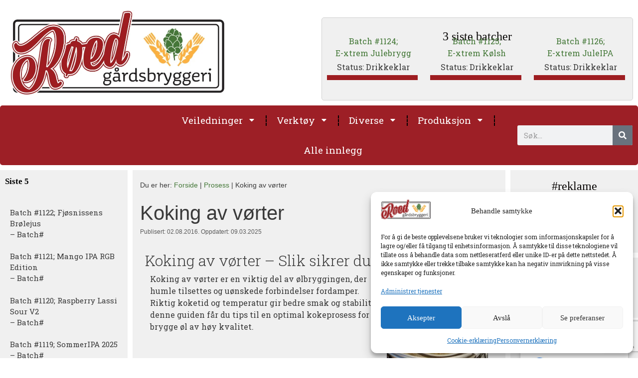

--- FILE ---
content_type: text/html; charset=UTF-8
request_url: http://roed-gardsbryggeri.no/veiledninger/prosess/koking/
body_size: 61460
content:
<!DOCTYPE html>
<html lang="nb-NO" prefix="og: https://ogp.me/ns#">
<head>
	<meta charset="UTF-8">
	<meta name="dlm-version" content="5.1.6"><meta name="viewport" content="width=device-width, initial-scale=1">
<!-- Search Engine Optimization by Rank Math - https://rankmath.com/ -->
<title>Koking av vørter | Røed Gårdsbryggeri</title>
<meta name="description" content="Lær alt om koking av vørter! Riktig koketid, temperatur og humletilsetning gir bedre smak, stabilitet og kvalitet på ditt hjemmebrygg."/>
<meta name="robots" content="follow, index, max-snippet:-1, max-video-preview:-1, max-image-preview:large"/>
<link rel="canonical" href="https://roed-gardsbryggeri.no/veiledninger/prosess/koking/" />
<meta property="og:locale" content="nb_NO" />
<meta property="og:type" content="article" />
<meta property="og:title" content="Koking av vørter | Røed Gårdsbryggeri" />
<meta property="og:description" content="Lær alt om koking av vørter! Riktig koketid, temperatur og humletilsetning gir bedre smak, stabilitet og kvalitet på ditt hjemmebrygg." />
<meta property="og:url" content="https://roed-gardsbryggeri.no/veiledninger/prosess/koking/" />
<meta property="og:site_name" content="Røed Gårdsbryggeri" />
<meta property="article:publisher" content="https://www.facebook.com/RoedGardsbryggeri" />
<meta property="article:tag" content="Ølbrygging" />
<meta property="article:tag" content="Hjemmebrygging" />
<meta property="article:tag" content="Koking" />
<meta property="article:tag" content="DMS" />
<meta property="article:tag" content="Nedkjøling" />
<meta property="article:section" content="Prosess" />
<meta property="og:updated_time" content="2025-03-09T00:06:23+01:00" />
<meta property="og:image" content="https://roed-gardsbryggeri.no/wp-content/uploads/2015/09/Koking-768x1024.jpg" />
<meta property="og:image:secure_url" content="https://roed-gardsbryggeri.no/wp-content/uploads/2015/09/Koking-768x1024.jpg" />
<meta property="og:image:width" content="768" />
<meta property="og:image:height" content="1024" />
<meta property="og:image:alt" content="Koking av vørter" />
<meta property="og:image:type" content="image/jpeg" />
<meta property="article:published_time" content="2016-08-02T03:39:05+02:00" />
<meta property="article:modified_time" content="2025-03-09T00:06:23+01:00" />
<meta name="twitter:card" content="summary_large_image" />
<meta name="twitter:title" content="Koking av vørter | Røed Gårdsbryggeri" />
<meta name="twitter:description" content="Lær alt om koking av vørter! Riktig koketid, temperatur og humletilsetning gir bedre smak, stabilitet og kvalitet på ditt hjemmebrygg." />
<meta name="twitter:image" content="https://roed-gardsbryggeri.no/wp-content/uploads/2015/09/Koking-768x1024.jpg" />
<meta name="twitter:label1" content="Written by" />
<meta name="twitter:data1" content="Hans Kristian" />
<meta name="twitter:label2" content="Time to read" />
<meta name="twitter:data2" content="1 minute" />
<script type="application/ld+json" class="rank-math-schema">{"@context":"https://schema.org","@graph":[{"@type":["Person","Organization"],"@id":"https://roed-gardsbryggeri.no/#person","name":"R\u00f8ed G\u00e5rdsbryggeri","sameAs":["https://www.facebook.com/RoedGardsbryggeri","https://instagram.com/roedgardsbryggeri","https://www.youtube.com/channel/UC8aE-_rF4KsBQFJFAi60svw/"],"logo":{"@type":"ImageObject","@id":"https://roed-gardsbryggeri.no/#logo","url":"https://roed-gardsbryggeri.no/wp-content/uploads/2024/02/Logo-Roed-Gardsbryggeri.jpg","contentUrl":"https://roed-gardsbryggeri.no/wp-content/uploads/2024/02/Logo-Roed-Gardsbryggeri.jpg","caption":"R\u00f8ed G\u00e5rdsbryggeri","inLanguage":"nb-NO","width":"854","height":"342"},"image":{"@type":"ImageObject","@id":"https://roed-gardsbryggeri.no/#logo","url":"https://roed-gardsbryggeri.no/wp-content/uploads/2024/02/Logo-Roed-Gardsbryggeri.jpg","contentUrl":"https://roed-gardsbryggeri.no/wp-content/uploads/2024/02/Logo-Roed-Gardsbryggeri.jpg","caption":"R\u00f8ed G\u00e5rdsbryggeri","inLanguage":"nb-NO","width":"854","height":"342"}},{"@type":"WebSite","@id":"https://roed-gardsbryggeri.no/#website","url":"https://roed-gardsbryggeri.no","name":"R\u00f8ed G\u00e5rdsbryggeri","publisher":{"@id":"https://roed-gardsbryggeri.no/#person"},"inLanguage":"nb-NO"},{"@type":"ImageObject","@id":"https://roed-gardsbryggeri.no/wp-content/uploads/2015/09/Koking-scaled.jpg","url":"https://roed-gardsbryggeri.no/wp-content/uploads/2015/09/Koking-scaled.jpg","width":"1920","height":"2560","caption":"Koking av v\u00f8rter","inLanguage":"nb-NO"},{"@type":"BreadcrumbList","@id":"https://roed-gardsbryggeri.no/veiledninger/prosess/koking/#breadcrumb","itemListElement":[{"@type":"ListItem","position":"1","item":{"@id":"https://roed-gardsbryggeri.no","name":"Forside"}},{"@type":"ListItem","position":"2","item":{"@id":"https://roed-gardsbryggeri.no/kategori/veiledninger/prosess/","name":"Prosess"}},{"@type":"ListItem","position":"3","item":{"@id":"https://roed-gardsbryggeri.no/veiledninger/prosess/koking/","name":"Koking av v\u00f8rter"}}]},{"@type":"WebPage","@id":"https://roed-gardsbryggeri.no/veiledninger/prosess/koking/#webpage","url":"https://roed-gardsbryggeri.no/veiledninger/prosess/koking/","name":"Koking av v\u00f8rter | R\u00f8ed G\u00e5rdsbryggeri","datePublished":"2016-08-02T03:39:05+02:00","dateModified":"2025-03-09T00:06:23+01:00","isPartOf":{"@id":"https://roed-gardsbryggeri.no/#website"},"primaryImageOfPage":{"@id":"https://roed-gardsbryggeri.no/wp-content/uploads/2015/09/Koking-scaled.jpg"},"inLanguage":"nb-NO","breadcrumb":{"@id":"https://roed-gardsbryggeri.no/veiledninger/prosess/koking/#breadcrumb"}},{"@type":"Person","@id":"https://roed-gardsbryggeri.no/veiledninger/prosess/koking/#author","name":"Hans Kristian","image":{"@type":"ImageObject","@id":"https://secure.gravatar.com/avatar/0a431bae7758721eab87188825f084831bd6a0da33eb1a891c6416983a22e373?s=96&amp;d=mm&amp;r=g","url":"https://secure.gravatar.com/avatar/0a431bae7758721eab87188825f084831bd6a0da33eb1a891c6416983a22e373?s=96&amp;d=mm&amp;r=g","caption":"Hans Kristian","inLanguage":"nb-NO"},"sameAs":["https://hkroed.com"]},{"@type":"BlogPosting","headline":"Koking av v\u00f8rter | R\u00f8ed G\u00e5rdsbryggeri","keywords":"Koking","datePublished":"2016-08-02T03:39:05+02:00","dateModified":"2025-03-09T00:06:23+01:00","articleSection":"Prosess, Veiledninger","author":{"@id":"https://roed-gardsbryggeri.no/veiledninger/prosess/koking/#author","name":"Hans Kristian"},"publisher":{"@id":"https://roed-gardsbryggeri.no/#person"},"description":"L\u00e6r alt om koking av v\u00f8rter! Riktig koketid, temperatur og humletilsetning gir bedre smak, stabilitet og kvalitet p\u00e5 ditt hjemmebrygg.","name":"Koking av v\u00f8rter | R\u00f8ed G\u00e5rdsbryggeri","@id":"https://roed-gardsbryggeri.no/veiledninger/prosess/koking/#richSnippet","isPartOf":{"@id":"https://roed-gardsbryggeri.no/veiledninger/prosess/koking/#webpage"},"image":{"@id":"https://roed-gardsbryggeri.no/wp-content/uploads/2015/09/Koking-scaled.jpg"},"inLanguage":"nb-NO","mainEntityOfPage":{"@id":"https://roed-gardsbryggeri.no/veiledninger/prosess/koking/#webpage"}}]}</script>
<!-- /Rank Math WordPress SEO plugin -->

<link rel='dns-prefetch' href='//stats.wp.com' />
<link href='https://fonts.gstatic.com' crossorigin rel='preconnect' />
<link href='https://fonts.googleapis.com' crossorigin rel='preconnect' />
<link rel='preconnect' href='//c0.wp.com' />
<link rel="alternate" type="application/rss+xml" title="Røed Gårdsbryggeri &raquo; strøm" href="https://roed-gardsbryggeri.no/feed/" />
<link rel="alternate" type="application/rss+xml" title="Røed Gårdsbryggeri &raquo; kommentarstrøm" href="https://roed-gardsbryggeri.no/comments/feed/" />
<script id="wpp-js" src="http://roed-gardsbryggeri.no/wp-content/plugins/wordpress-popular-posts/assets/js/wpp.js?ver=7.3.6" data-sampling="0" data-sampling-rate="100" data-api-url="https://roed-gardsbryggeri.no/wp-json/wordpress-popular-posts" data-post-id="3070" data-token="3b6b503ce5" data-lang="0" data-debug="1"></script>
<link rel="alternate" type="application/rss+xml" title="Røed Gårdsbryggeri &raquo; Koking av vørter kommentarstrøm" href="https://roed-gardsbryggeri.no/veiledninger/prosess/koking/feed/" />
<link rel="alternate" title="oEmbed (JSON)" type="application/json+oembed" href="https://roed-gardsbryggeri.no/wp-json/oembed/1.0/embed?url=https%3A%2F%2Froed-gardsbryggeri.no%2Fveiledninger%2Fprosess%2Fkoking%2F" />
<link rel="alternate" title="oEmbed (XML)" type="text/xml+oembed" href="https://roed-gardsbryggeri.no/wp-json/oembed/1.0/embed?url=https%3A%2F%2Froed-gardsbryggeri.no%2Fveiledninger%2Fprosess%2Fkoking%2F&#038;format=xml" />
<style id='wp-img-auto-sizes-contain-inline-css'>
img:is([sizes=auto i],[sizes^="auto," i]){contain-intrinsic-size:3000px 1500px}
/*# sourceURL=wp-img-auto-sizes-contain-inline-css */
</style>
<link rel='stylesheet' id='colorboxstyle-css' href='http://roed-gardsbryggeri.no/wp-content/plugins/link-library/colorbox/colorbox.css?ver=cf6d5beaece04716bd055a9646ff4858' media='all' />
<link rel='stylesheet' id='generate-fonts-css' href='//fonts.googleapis.com/css?family=Roboto+Slab:100,300,regular,700' media='all' />
<link rel='stylesheet' id='GSWPTS-elementor-table-css' href='http://roed-gardsbryggeri.no/wp-content/plugins/sheets-to-wp-table-live-sync-pro/assets/public/styles/elementor.min.css?ver=3.5.2' media='all' />
<link rel='stylesheet' id='GSWPTS-table-responsive-css' href='http://roed-gardsbryggeri.no/wp-content/plugins/sheets-to-wp-table-live-sync-pro/assets/public/styles/frontend.min.css?ver=3.5.2' media='all' />
<link rel='stylesheet' id='GSWPTS-frontend-css-css' href='http://roed-gardsbryggeri.no/wp-content/plugins/sheets-to-wp-table-live-sync/assets/public/styles/frontend.min.css?ver=1769017108' media='all' />
<link rel='stylesheet' id='gswptsProTable_style-1-css' href='http://roed-gardsbryggeri.no/wp-content/plugins/sheets-to-wp-table-live-sync-pro/assets/public/styles/style-1.min.css?ver=1769017108' media='all' />
<style id='wp-emoji-styles-inline-css'>

	img.wp-smiley, img.emoji {
		display: inline !important;
		border: none !important;
		box-shadow: none !important;
		height: 1em !important;
		width: 1em !important;
		margin: 0 0.07em !important;
		vertical-align: -0.1em !important;
		background: none !important;
		padding: 0 !important;
	}
/*# sourceURL=wp-emoji-styles-inline-css */
</style>
<style id='classic-theme-styles-inline-css'>
/*! This file is auto-generated */
.wp-block-button__link{color:#fff;background-color:#32373c;border-radius:9999px;box-shadow:none;text-decoration:none;padding:calc(.667em + 2px) calc(1.333em + 2px);font-size:1.125em}.wp-block-file__button{background:#32373c;color:#fff;text-decoration:none}
/*# sourceURL=/wp-includes/css/classic-themes.min.css */
</style>
<style id='filebird-block-filebird-gallery-style-inline-css'>
ul.filebird-block-filebird-gallery{margin:auto!important;padding:0!important;width:100%}ul.filebird-block-filebird-gallery.layout-grid{display:grid;grid-gap:20px;align-items:stretch;grid-template-columns:repeat(var(--columns),1fr);justify-items:stretch}ul.filebird-block-filebird-gallery.layout-grid li img{border:1px solid #ccc;box-shadow:2px 2px 6px 0 rgba(0,0,0,.3);height:100%;max-width:100%;-o-object-fit:cover;object-fit:cover;width:100%}ul.filebird-block-filebird-gallery.layout-masonry{-moz-column-count:var(--columns);-moz-column-gap:var(--space);column-gap:var(--space);-moz-column-width:var(--min-width);columns:var(--min-width) var(--columns);display:block;overflow:auto}ul.filebird-block-filebird-gallery.layout-masonry li{margin-bottom:var(--space)}ul.filebird-block-filebird-gallery li{list-style:none}ul.filebird-block-filebird-gallery li figure{height:100%;margin:0;padding:0;position:relative;width:100%}ul.filebird-block-filebird-gallery li figure figcaption{background:linear-gradient(0deg,rgba(0,0,0,.7),rgba(0,0,0,.3) 70%,transparent);bottom:0;box-sizing:border-box;color:#fff;font-size:.8em;margin:0;max-height:100%;overflow:auto;padding:3em .77em .7em;position:absolute;text-align:center;width:100%;z-index:2}ul.filebird-block-filebird-gallery li figure figcaption a{color:inherit}

/*# sourceURL=http://roed-gardsbryggeri.no/wp-content/plugins/filebird/blocks/filebird-gallery/build/style-index.css */
</style>
<style id='global-styles-inline-css'>
:root{--wp--preset--aspect-ratio--square: 1;--wp--preset--aspect-ratio--4-3: 4/3;--wp--preset--aspect-ratio--3-4: 3/4;--wp--preset--aspect-ratio--3-2: 3/2;--wp--preset--aspect-ratio--2-3: 2/3;--wp--preset--aspect-ratio--16-9: 16/9;--wp--preset--aspect-ratio--9-16: 9/16;--wp--preset--color--black: #000000;--wp--preset--color--cyan-bluish-gray: #abb8c3;--wp--preset--color--white: #ffffff;--wp--preset--color--pale-pink: #f78da7;--wp--preset--color--vivid-red: #cf2e2e;--wp--preset--color--luminous-vivid-orange: #ff6900;--wp--preset--color--luminous-vivid-amber: #fcb900;--wp--preset--color--light-green-cyan: #7bdcb5;--wp--preset--color--vivid-green-cyan: #00d084;--wp--preset--color--pale-cyan-blue: #8ed1fc;--wp--preset--color--vivid-cyan-blue: #0693e3;--wp--preset--color--vivid-purple: #9b51e0;--wp--preset--color--contrast: var(--contrast);--wp--preset--color--contrast-2: var(--contrast-2);--wp--preset--color--contrast-3: var(--contrast-3);--wp--preset--color--base: var(--base);--wp--preset--color--base-2: var(--base-2);--wp--preset--color--base-3: var(--base-3);--wp--preset--color--accent: var(--accent);--wp--preset--gradient--vivid-cyan-blue-to-vivid-purple: linear-gradient(135deg,rgb(6,147,227) 0%,rgb(155,81,224) 100%);--wp--preset--gradient--light-green-cyan-to-vivid-green-cyan: linear-gradient(135deg,rgb(122,220,180) 0%,rgb(0,208,130) 100%);--wp--preset--gradient--luminous-vivid-amber-to-luminous-vivid-orange: linear-gradient(135deg,rgb(252,185,0) 0%,rgb(255,105,0) 100%);--wp--preset--gradient--luminous-vivid-orange-to-vivid-red: linear-gradient(135deg,rgb(255,105,0) 0%,rgb(207,46,46) 100%);--wp--preset--gradient--very-light-gray-to-cyan-bluish-gray: linear-gradient(135deg,rgb(238,238,238) 0%,rgb(169,184,195) 100%);--wp--preset--gradient--cool-to-warm-spectrum: linear-gradient(135deg,rgb(74,234,220) 0%,rgb(151,120,209) 20%,rgb(207,42,186) 40%,rgb(238,44,130) 60%,rgb(251,105,98) 80%,rgb(254,248,76) 100%);--wp--preset--gradient--blush-light-purple: linear-gradient(135deg,rgb(255,206,236) 0%,rgb(152,150,240) 100%);--wp--preset--gradient--blush-bordeaux: linear-gradient(135deg,rgb(254,205,165) 0%,rgb(254,45,45) 50%,rgb(107,0,62) 100%);--wp--preset--gradient--luminous-dusk: linear-gradient(135deg,rgb(255,203,112) 0%,rgb(199,81,192) 50%,rgb(65,88,208) 100%);--wp--preset--gradient--pale-ocean: linear-gradient(135deg,rgb(255,245,203) 0%,rgb(182,227,212) 50%,rgb(51,167,181) 100%);--wp--preset--gradient--electric-grass: linear-gradient(135deg,rgb(202,248,128) 0%,rgb(113,206,126) 100%);--wp--preset--gradient--midnight: linear-gradient(135deg,rgb(2,3,129) 0%,rgb(40,116,252) 100%);--wp--preset--font-size--small: 13px;--wp--preset--font-size--medium: 20px;--wp--preset--font-size--large: 36px;--wp--preset--font-size--x-large: 42px;--wp--preset--spacing--20: 0.44rem;--wp--preset--spacing--30: 0.67rem;--wp--preset--spacing--40: 1rem;--wp--preset--spacing--50: 1.5rem;--wp--preset--spacing--60: 2.25rem;--wp--preset--spacing--70: 3.38rem;--wp--preset--spacing--80: 5.06rem;--wp--preset--shadow--natural: 6px 6px 9px rgba(0, 0, 0, 0.2);--wp--preset--shadow--deep: 12px 12px 50px rgba(0, 0, 0, 0.4);--wp--preset--shadow--sharp: 6px 6px 0px rgba(0, 0, 0, 0.2);--wp--preset--shadow--outlined: 6px 6px 0px -3px rgb(255, 255, 255), 6px 6px rgb(0, 0, 0);--wp--preset--shadow--crisp: 6px 6px 0px rgb(0, 0, 0);}:where(.is-layout-flex){gap: 0.5em;}:where(.is-layout-grid){gap: 0.5em;}body .is-layout-flex{display: flex;}.is-layout-flex{flex-wrap: wrap;align-items: center;}.is-layout-flex > :is(*, div){margin: 0;}body .is-layout-grid{display: grid;}.is-layout-grid > :is(*, div){margin: 0;}:where(.wp-block-columns.is-layout-flex){gap: 2em;}:where(.wp-block-columns.is-layout-grid){gap: 2em;}:where(.wp-block-post-template.is-layout-flex){gap: 1.25em;}:where(.wp-block-post-template.is-layout-grid){gap: 1.25em;}.has-black-color{color: var(--wp--preset--color--black) !important;}.has-cyan-bluish-gray-color{color: var(--wp--preset--color--cyan-bluish-gray) !important;}.has-white-color{color: var(--wp--preset--color--white) !important;}.has-pale-pink-color{color: var(--wp--preset--color--pale-pink) !important;}.has-vivid-red-color{color: var(--wp--preset--color--vivid-red) !important;}.has-luminous-vivid-orange-color{color: var(--wp--preset--color--luminous-vivid-orange) !important;}.has-luminous-vivid-amber-color{color: var(--wp--preset--color--luminous-vivid-amber) !important;}.has-light-green-cyan-color{color: var(--wp--preset--color--light-green-cyan) !important;}.has-vivid-green-cyan-color{color: var(--wp--preset--color--vivid-green-cyan) !important;}.has-pale-cyan-blue-color{color: var(--wp--preset--color--pale-cyan-blue) !important;}.has-vivid-cyan-blue-color{color: var(--wp--preset--color--vivid-cyan-blue) !important;}.has-vivid-purple-color{color: var(--wp--preset--color--vivid-purple) !important;}.has-black-background-color{background-color: var(--wp--preset--color--black) !important;}.has-cyan-bluish-gray-background-color{background-color: var(--wp--preset--color--cyan-bluish-gray) !important;}.has-white-background-color{background-color: var(--wp--preset--color--white) !important;}.has-pale-pink-background-color{background-color: var(--wp--preset--color--pale-pink) !important;}.has-vivid-red-background-color{background-color: var(--wp--preset--color--vivid-red) !important;}.has-luminous-vivid-orange-background-color{background-color: var(--wp--preset--color--luminous-vivid-orange) !important;}.has-luminous-vivid-amber-background-color{background-color: var(--wp--preset--color--luminous-vivid-amber) !important;}.has-light-green-cyan-background-color{background-color: var(--wp--preset--color--light-green-cyan) !important;}.has-vivid-green-cyan-background-color{background-color: var(--wp--preset--color--vivid-green-cyan) !important;}.has-pale-cyan-blue-background-color{background-color: var(--wp--preset--color--pale-cyan-blue) !important;}.has-vivid-cyan-blue-background-color{background-color: var(--wp--preset--color--vivid-cyan-blue) !important;}.has-vivid-purple-background-color{background-color: var(--wp--preset--color--vivid-purple) !important;}.has-black-border-color{border-color: var(--wp--preset--color--black) !important;}.has-cyan-bluish-gray-border-color{border-color: var(--wp--preset--color--cyan-bluish-gray) !important;}.has-white-border-color{border-color: var(--wp--preset--color--white) !important;}.has-pale-pink-border-color{border-color: var(--wp--preset--color--pale-pink) !important;}.has-vivid-red-border-color{border-color: var(--wp--preset--color--vivid-red) !important;}.has-luminous-vivid-orange-border-color{border-color: var(--wp--preset--color--luminous-vivid-orange) !important;}.has-luminous-vivid-amber-border-color{border-color: var(--wp--preset--color--luminous-vivid-amber) !important;}.has-light-green-cyan-border-color{border-color: var(--wp--preset--color--light-green-cyan) !important;}.has-vivid-green-cyan-border-color{border-color: var(--wp--preset--color--vivid-green-cyan) !important;}.has-pale-cyan-blue-border-color{border-color: var(--wp--preset--color--pale-cyan-blue) !important;}.has-vivid-cyan-blue-border-color{border-color: var(--wp--preset--color--vivid-cyan-blue) !important;}.has-vivid-purple-border-color{border-color: var(--wp--preset--color--vivid-purple) !important;}.has-vivid-cyan-blue-to-vivid-purple-gradient-background{background: var(--wp--preset--gradient--vivid-cyan-blue-to-vivid-purple) !important;}.has-light-green-cyan-to-vivid-green-cyan-gradient-background{background: var(--wp--preset--gradient--light-green-cyan-to-vivid-green-cyan) !important;}.has-luminous-vivid-amber-to-luminous-vivid-orange-gradient-background{background: var(--wp--preset--gradient--luminous-vivid-amber-to-luminous-vivid-orange) !important;}.has-luminous-vivid-orange-to-vivid-red-gradient-background{background: var(--wp--preset--gradient--luminous-vivid-orange-to-vivid-red) !important;}.has-very-light-gray-to-cyan-bluish-gray-gradient-background{background: var(--wp--preset--gradient--very-light-gray-to-cyan-bluish-gray) !important;}.has-cool-to-warm-spectrum-gradient-background{background: var(--wp--preset--gradient--cool-to-warm-spectrum) !important;}.has-blush-light-purple-gradient-background{background: var(--wp--preset--gradient--blush-light-purple) !important;}.has-blush-bordeaux-gradient-background{background: var(--wp--preset--gradient--blush-bordeaux) !important;}.has-luminous-dusk-gradient-background{background: var(--wp--preset--gradient--luminous-dusk) !important;}.has-pale-ocean-gradient-background{background: var(--wp--preset--gradient--pale-ocean) !important;}.has-electric-grass-gradient-background{background: var(--wp--preset--gradient--electric-grass) !important;}.has-midnight-gradient-background{background: var(--wp--preset--gradient--midnight) !important;}.has-small-font-size{font-size: var(--wp--preset--font-size--small) !important;}.has-medium-font-size{font-size: var(--wp--preset--font-size--medium) !important;}.has-large-font-size{font-size: var(--wp--preset--font-size--large) !important;}.has-x-large-font-size{font-size: var(--wp--preset--font-size--x-large) !important;}
:where(.wp-block-post-template.is-layout-flex){gap: 1.25em;}:where(.wp-block-post-template.is-layout-grid){gap: 1.25em;}
:where(.wp-block-term-template.is-layout-flex){gap: 1.25em;}:where(.wp-block-term-template.is-layout-grid){gap: 1.25em;}
:where(.wp-block-columns.is-layout-flex){gap: 2em;}:where(.wp-block-columns.is-layout-grid){gap: 2em;}
:root :where(.wp-block-pullquote){font-size: 1.5em;line-height: 1.6;}
/*# sourceURL=global-styles-inline-css */
</style>
<link rel='stylesheet' id='thumbs_rating_styles-css' href='http://roed-gardsbryggeri.no/wp-content/plugins/link-library/upvote-downvote/css/style.css?ver=1.0.0' media='all' />
<link rel='stylesheet' id='cmplz-general-css' href='http://roed-gardsbryggeri.no/wp-content/plugins/complianz-gdpr/assets/css/cookieblocker.min.css?ver=1766043641' media='all' />
<link rel='stylesheet' id='wordpress-popular-posts-css-css' href='http://roed-gardsbryggeri.no/wp-content/plugins/wordpress-popular-posts/assets/css/wpp.css?ver=7.3.6' media='all' />
<link rel='stylesheet' id='generate-style-css' href='http://roed-gardsbryggeri.no/wp-content/themes/generatepress/assets/css/all.min.css?ver=3.6.1' media='all' />
<style id='generate-style-inline-css'>
.featured-image img {width: 50px;}
body{background-color:#ffffff;color:#3a3a3a;}a{color:#447838;}a:hover, a:focus, a:active{color:#000000;}body .grid-container{max-width:1950px;}.wp-block-group__inner-container{max-width:1950px;margin-left:auto;margin-right:auto;}.site-header .header-image{width:430px;}.generate-back-to-top{font-size:20px;border-radius:3px;position:fixed;bottom:30px;right:30px;line-height:40px;width:40px;text-align:center;z-index:10;transition:opacity 300ms ease-in-out;opacity:0.1;transform:translateY(1000px);}.generate-back-to-top__show{opacity:1;transform:translateY(0);}.navigation-search{position:absolute;left:-99999px;pointer-events:none;visibility:hidden;z-index:20;width:100%;top:0;transition:opacity 100ms ease-in-out;opacity:0;}.navigation-search.nav-search-active{left:0;right:0;pointer-events:auto;visibility:visible;opacity:1;}.navigation-search input[type="search"]{outline:0;border:0;vertical-align:bottom;line-height:1;opacity:0.9;width:100%;z-index:20;border-radius:0;-webkit-appearance:none;height:60px;}.navigation-search input::-ms-clear{display:none;width:0;height:0;}.navigation-search input::-ms-reveal{display:none;width:0;height:0;}.navigation-search input::-webkit-search-decoration, .navigation-search input::-webkit-search-cancel-button, .navigation-search input::-webkit-search-results-button, .navigation-search input::-webkit-search-results-decoration{display:none;}.main-navigation li.search-item{z-index:21;}li.search-item.active{transition:opacity 100ms ease-in-out;}.nav-left-sidebar .main-navigation li.search-item.active,.nav-right-sidebar .main-navigation li.search-item.active{width:auto;display:inline-block;float:right;}.gen-sidebar-nav .navigation-search{top:auto;bottom:0;}:root{--contrast:#222222;--contrast-2:#575760;--contrast-3:#b2b2be;--base:#f0f0f0;--base-2:#f7f8f9;--base-3:#ffffff;--accent:#1e73be;}:root .has-contrast-color{color:var(--contrast);}:root .has-contrast-background-color{background-color:var(--contrast);}:root .has-contrast-2-color{color:var(--contrast-2);}:root .has-contrast-2-background-color{background-color:var(--contrast-2);}:root .has-contrast-3-color{color:var(--contrast-3);}:root .has-contrast-3-background-color{background-color:var(--contrast-3);}:root .has-base-color{color:var(--base);}:root .has-base-background-color{background-color:var(--base);}:root .has-base-2-color{color:var(--base-2);}:root .has-base-2-background-color{background-color:var(--base-2);}:root .has-base-3-color{color:var(--base-3);}:root .has-base-3-background-color{background-color:var(--base-3);}:root .has-accent-color{color:var(--accent);}:root .has-accent-background-color{background-color:var(--accent);}body, button, input, select, textarea{font-family:"Roboto Slab", serif;font-size:16px;}body{line-height:1.5;}.entry-content > [class*="wp-block-"]:not(:last-child):not(.wp-block-heading){margin-bottom:1.5em;}.main-title{font-size:45px;}.main-navigation a, .menu-toggle{font-weight:500;font-size:18px;}.main-navigation .main-nav ul ul li a{font-size:15px;}.widget-title{font-weight:900;font-size:17px;margin-bottom:6px;}.sidebar .widget, .footer-widgets .widget{font-size:15px;}h1{font-weight:300;font-size:40px;}h2{font-weight:300;font-size:30px;}h3{font-size:20px;}h4{font-weight:500;}h5{font-size:inherit;}@media (max-width:768px){.main-title{font-size:20px;}h1{font-size:30px;}h2{font-size:25px;}}.top-bar{background-color:#636363;color:#ffffff;}.top-bar a{color:#ffffff;}.top-bar a:hover{color:#303030;}.site-header{background-color:#ffffff;color:#3a3a3a;}.site-header a{color:#3a3a3a;}.main-title a,.main-title a:hover{color:#222222;}.site-description{color:#757575;}.main-navigation,.main-navigation ul ul{background-color:#9e1d21;}.main-navigation .main-nav ul li a, .main-navigation .menu-toggle, .main-navigation .menu-bar-items{color:#ffffff;}.main-navigation .main-nav ul li:not([class*="current-menu-"]):hover > a, .main-navigation .main-nav ul li:not([class*="current-menu-"]):focus > a, .main-navigation .main-nav ul li.sfHover:not([class*="current-menu-"]) > a, .main-navigation .menu-bar-item:hover > a, .main-navigation .menu-bar-item.sfHover > a{color:#ffffff;background-color:#4f4f4f;}button.menu-toggle:hover,button.menu-toggle:focus,.main-navigation .mobile-bar-items a,.main-navigation .mobile-bar-items a:hover,.main-navigation .mobile-bar-items a:focus{color:#ffffff;}.main-navigation .main-nav ul li[class*="current-menu-"] > a{color:#ffffff;background-color:#3f3f3f;}.navigation-search input[type="search"],.navigation-search input[type="search"]:active, .navigation-search input[type="search"]:focus, .main-navigation .main-nav ul li.search-item.active > a, .main-navigation .menu-bar-items .search-item.active > a{color:#ffffff;background-color:#4f4f4f;}.main-navigation ul ul{background-color:#fbb040;}.main-navigation .main-nav ul ul li a{color:#0a0a0a;}.main-navigation .main-nav ul ul li:not([class*="current-menu-"]):hover > a,.main-navigation .main-nav ul ul li:not([class*="current-menu-"]):focus > a, .main-navigation .main-nav ul ul li.sfHover:not([class*="current-menu-"]) > a{color:#ffffff;background-color:#4f4f4f;}.main-navigation .main-nav ul ul li[class*="current-menu-"] > a{color:#ffffff;background-color:#4f4f4f;}.separate-containers .inside-article, .separate-containers .comments-area, .separate-containers .page-header, .one-container .container, .separate-containers .paging-navigation, .inside-page-header{background-color:var(--base);}.inside-article a,.paging-navigation a,.comments-area a,.page-header a{color:#447838;}.entry-meta{color:#595959;}.entry-meta a{color:#595959;}.entry-meta a:hover{color:#1e73be;}h4{color:#070403;}.sidebar .widget{color:#3a3a3a;background-color:var(--base);}.sidebar .widget a{color:#3a3a3a;}.sidebar .widget a:hover{color:var(--accent);}.sidebar .widget .widget-title{color:#000000;}.footer-widgets{background-color:#efefef;}.footer-widgets .widget-title{color:#000000;}.site-info{color:#ffffff;background-color:#222222;}.site-info a{color:#ffffff;}.site-info a:hover{color:#606060;}.footer-bar .widget_nav_menu .current-menu-item a{color:#606060;}input[type="text"],input[type="email"],input[type="url"],input[type="password"],input[type="search"],input[type="tel"],input[type="number"],textarea,select{color:#666666;background-color:#fafafa;border-color:#cccccc;}input[type="text"]:focus,input[type="email"]:focus,input[type="url"]:focus,input[type="password"]:focus,input[type="search"]:focus,input[type="tel"]:focus,input[type="number"]:focus,textarea:focus,select:focus{color:#666666;background-color:#ffffff;border-color:#bfbfbf;}button,html input[type="button"],input[type="reset"],input[type="submit"],a.button,a.wp-block-button__link:not(.has-background){color:#ffffff;background-color:#666666;}button:hover,html input[type="button"]:hover,input[type="reset"]:hover,input[type="submit"]:hover,a.button:hover,button:focus,html input[type="button"]:focus,input[type="reset"]:focus,input[type="submit"]:focus,a.button:focus,a.wp-block-button__link:not(.has-background):active,a.wp-block-button__link:not(.has-background):focus,a.wp-block-button__link:not(.has-background):hover{color:#ffffff;background-color:#3f3f3f;}a.generate-back-to-top{background-color:rgba( 0,0,0,0.4 );color:#ffffff;}a.generate-back-to-top:hover,a.generate-back-to-top:focus{background-color:rgba( 0,0,0,0.6 );color:#ffffff;}:root{--gp-search-modal-bg-color:var(--base-3);--gp-search-modal-text-color:var(--contrast);--gp-search-modal-overlay-bg-color:rgba(0,0,0,0.2);}@media (max-width: 768px){.main-navigation .menu-bar-item:hover > a, .main-navigation .menu-bar-item.sfHover > a{background:none;color:#ffffff;}}.inside-top-bar{padding:10px;}.inside-header{padding:0px 10px 10px 0px;}.separate-containers .inside-article, .separate-containers .comments-area, .separate-containers .page-header, .separate-containers .paging-navigation, .one-container .site-content, .inside-page-header{padding:20px 15px 20px 15px;}.site-main .wp-block-group__inner-container{padding:20px 15px 20px 15px;}.entry-content .alignwide, body:not(.no-sidebar) .entry-content .alignfull{margin-left:-15px;width:calc(100% + 30px);max-width:calc(100% + 30px);}.one-container.right-sidebar .site-main,.one-container.both-right .site-main{margin-right:15px;}.one-container.left-sidebar .site-main,.one-container.both-left .site-main{margin-left:15px;}.one-container.both-sidebars .site-main{margin:0px 15px 0px 15px;}.separate-containers .widget, .separate-containers .site-main > *, .separate-containers .page-header, .widget-area .main-navigation{margin-bottom:10px;}.separate-containers .site-main{margin:10px;}.both-right.separate-containers .inside-left-sidebar{margin-right:5px;}.both-right.separate-containers .inside-right-sidebar{margin-left:5px;}.both-left.separate-containers .inside-left-sidebar{margin-right:5px;}.both-left.separate-containers .inside-right-sidebar{margin-left:5px;}.separate-containers .page-header-image, .separate-containers .page-header-contained, .separate-containers .page-header-image-single, .separate-containers .page-header-content-single{margin-top:10px;}.separate-containers .inside-right-sidebar, .separate-containers .inside-left-sidebar{margin-top:10px;margin-bottom:10px;}.main-navigation .main-nav ul li a,.menu-toggle,.main-navigation .mobile-bar-items a{line-height:45px;}.navigation-search input[type="search"]{height:45px;}.rtl .menu-item-has-children .dropdown-menu-toggle{padding-left:20px;}.rtl .main-navigation .main-nav ul li.menu-item-has-children > a{padding-right:20px;}.widget-area .widget{padding:10px;}.footer-widgets{padding:10px;}.site-info{padding:10px;}@media (max-width:768px){.separate-containers .inside-article, .separate-containers .comments-area, .separate-containers .page-header, .separate-containers .paging-navigation, .one-container .site-content, .inside-page-header{padding:30px;}.site-main .wp-block-group__inner-container{padding:30px;}.inside-header{padding-top:0px;padding-right:0px;padding-bottom:0px;padding-left:0px;}.site-info{padding-right:10px;padding-left:10px;}.entry-content .alignwide, body:not(.no-sidebar) .entry-content .alignfull{margin-left:-30px;width:calc(100% + 60px);max-width:calc(100% + 60px);}}/* End cached CSS */@media (max-width: 768px){.main-navigation .menu-toggle,.main-navigation .mobile-bar-items,.sidebar-nav-mobile:not(#sticky-placeholder){display:block;}.main-navigation ul,.gen-sidebar-nav{display:none;}[class*="nav-float-"] .site-header .inside-header > *{float:none;clear:both;}}
.dynamic-author-image-rounded{border-radius:100%;}.dynamic-featured-image, .dynamic-author-image{vertical-align:middle;}.one-container.blog .dynamic-content-template:not(:last-child), .one-container.archive .dynamic-content-template:not(:last-child){padding-bottom:0px;}.dynamic-entry-excerpt > p:last-child{margin-bottom:0px;}
.main-navigation .main-nav ul li a,.menu-toggle,.main-navigation .mobile-bar-items a{transition: line-height 300ms ease}.main-navigation.toggled .main-nav > ul{background-color: #9e1d21}
.navigation-branding .main-title{font-weight:bold;text-transform:none;font-size:45px;}@media (max-width: 768px){.navigation-branding .main-title{font-size:20px;}}
.post-image:not(:first-child), .page-content:not(:first-child), .entry-content:not(:first-child), .entry-summary:not(:first-child), footer.entry-meta{margin-top:1.5em;}.post-image-above-header .inside-article div.featured-image, .post-image-above-header .inside-article div.post-image{margin-bottom:1.5em;}@media (max-width: 1024px),(min-width:1025px){.main-navigation.sticky-navigation-transition .main-nav > ul > li > a,.sticky-navigation-transition .menu-toggle,.main-navigation.sticky-navigation-transition .mobile-bar-items a, .sticky-navigation-transition .navigation-branding .main-title{line-height:40px;}.main-navigation.sticky-navigation-transition .site-logo img, .main-navigation.sticky-navigation-transition .navigation-search input[type="search"], .main-navigation.sticky-navigation-transition .navigation-branding img{height:40px;}}
/*# sourceURL=generate-style-inline-css */
</style>
<link rel='stylesheet' id='generate-font-icons-css' href='http://roed-gardsbryggeri.no/wp-content/themes/generatepress/assets/css/components/font-icons.min.css?ver=3.6.1' media='all' />
<link rel='stylesheet' id='generate-child-css' href='http://roed-gardsbryggeri.no/wp-content/themes/generatepress_child/style.css?ver=1649868157' media='all' />
<link rel='stylesheet' id='elementor-frontend-css' href='http://roed-gardsbryggeri.no/wp-content/plugins/elementor/assets/css/frontend.min.css?ver=3.34.1' media='all' />
<link rel='stylesheet' id='widget-image-css' href='http://roed-gardsbryggeri.no/wp-content/plugins/elementor/assets/css/widget-image.min.css?ver=3.34.1' media='all' />
<link rel='stylesheet' id='widget-heading-css' href='http://roed-gardsbryggeri.no/wp-content/plugins/elementor/assets/css/widget-heading.min.css?ver=3.34.1' media='all' />
<link rel='stylesheet' id='widget-pp-advanced-menu-css' href='http://roed-gardsbryggeri.no/wp-content/plugins/powerpack-elements/assets/css/min/widget-advanced-menu.min.css?ver=2.12.15' media='all' />
<link rel='stylesheet' id='widget-search-form-css' href='http://roed-gardsbryggeri.no/wp-content/plugins/elementor-pro/assets/css/widget-search-form.min.css?ver=3.34.0' media='all' />
<link rel='stylesheet' id='elementor-post-66666-css' href='http://roed-gardsbryggeri.no/wp-content/uploads/elementor/css/post-66666.css?ver=1768908342' media='all' />
<link rel='stylesheet' id='pp-extensions-css' href='http://roed-gardsbryggeri.no/wp-content/plugins/powerpack-elements/assets/css/min/extensions.min.css?ver=2.12.15' media='all' />
<link rel='stylesheet' id='pp-tooltip-css' href='http://roed-gardsbryggeri.no/wp-content/plugins/powerpack-elements/assets/css/min/tooltip.min.css?ver=2.12.15' media='all' />
<link rel='stylesheet' id='elementor-post-3070-css' href='http://roed-gardsbryggeri.no/wp-content/uploads/elementor/css/post-3070.css?ver=1768914543' media='all' />
<link rel='stylesheet' id='elementor-post-66671-css' href='http://roed-gardsbryggeri.no/wp-content/uploads/elementor/css/post-66671.css?ver=1768908342' media='all' />
<link rel='stylesheet' id='elementor-post-66667-css' href='http://roed-gardsbryggeri.no/wp-content/uploads/elementor/css/post-66667.css?ver=1768908342' media='all' />
<link rel='stylesheet' id='tablepress-default-css' href='http://roed-gardsbryggeri.no/wp-content/tablepress-combined.min.css?ver=119' media='all' />
<link rel='stylesheet' id='generate-blog-css' href='http://roed-gardsbryggeri.no/wp-content/plugins/gp-premium/blog/functions/css/style.min.css?ver=2.5.5' media='all' />
<link rel='stylesheet' id='generate-sticky-css' href='http://roed-gardsbryggeri.no/wp-content/plugins/gp-premium/menu-plus/functions/css/sticky.min.css?ver=2.5.5' media='all' />
<link rel='stylesheet' id='generate-navigation-branding-css' href='http://roed-gardsbryggeri.no/wp-content/plugins/gp-premium/menu-plus/functions/css/navigation-branding.min.css?ver=2.5.5' media='all' />
<style id='generate-navigation-branding-inline-css'>
@media (max-width: 768px){.site-header, #site-navigation, #sticky-navigation{display:none !important;opacity:0.0;}#mobile-header{display:block !important;width:100% !important;}#mobile-header .main-nav > ul{display:none;}#mobile-header.toggled .main-nav > ul, #mobile-header .menu-toggle, #mobile-header .mobile-bar-items{display:block;}#mobile-header .main-nav{-ms-flex:0 0 100%;flex:0 0 100%;-webkit-box-ordinal-group:5;-ms-flex-order:4;order:4;}}.main-navigation .sticky-navigation-logo, .main-navigation.navigation-stick .site-logo:not(.mobile-header-logo){display:none;}.main-navigation.navigation-stick .sticky-navigation-logo{display:block;}.navigation-branding img, .site-logo.mobile-header-logo img{height:45px;width:auto;}.navigation-branding .main-title{line-height:45px;}@media (max-width: 1960px){#site-navigation .navigation-branding, #sticky-navigation .navigation-branding{margin-left:10px;}}@media (max-width: 768px){.main-navigation:not(.slideout-navigation) .main-nav{-ms-flex:0 0 100%;flex:0 0 100%;}.main-navigation:not(.slideout-navigation) .inside-navigation{-ms-flex-wrap:wrap;flex-wrap:wrap;display:-webkit-box;display:-ms-flexbox;display:flex;}.nav-aligned-center .navigation-branding, .nav-aligned-left .navigation-branding{margin-right:auto;}.nav-aligned-center  .main-navigation.has-branding:not(.slideout-navigation) .inside-navigation .main-nav,.nav-aligned-center  .main-navigation.has-sticky-branding.navigation-stick .inside-navigation .main-nav,.nav-aligned-left  .main-navigation.has-branding:not(.slideout-navigation) .inside-navigation .main-nav,.nav-aligned-left  .main-navigation.has-sticky-branding.navigation-stick .inside-navigation .main-nav{margin-right:0px;}}
/*# sourceURL=generate-navigation-branding-inline-css */
</style>
<link rel='stylesheet' id='elementor-gf-local-roboto-css' href='https://roed-gardsbryggeri.no/wp-content/uploads/elementor/google-fonts/css/roboto.css?ver=1742230897' media='all' />
<link rel='stylesheet' id='elementor-gf-local-robotoslab-css' href='https://roed-gardsbryggeri.no/wp-content/uploads/elementor/google-fonts/css/robotoslab.css?ver=1742230907' media='all' />
<script id="jquery-core-js-extra">
var pp = {"ajax_url":"https://roed-gardsbryggeri.no/wp-admin/admin-ajax.php"};
//# sourceURL=jquery-core-js-extra
</script>
<script src="https://c0.wp.com/c/6.9/wp-includes/js/jquery/jquery.min.js" id="jquery-core-js"></script>
<script src="https://c0.wp.com/c/6.9/wp-includes/js/jquery/jquery-migrate.min.js" id="jquery-migrate-js"></script>
<script src="http://roed-gardsbryggeri.no/wp-content/plugins/link-library/colorbox/jquery.colorbox-min.js?ver=1.3.9" id="colorbox-js"></script>
<script id="thumbs_rating_scripts-js-extra">
var thumbs_rating_ajax = {"ajax_url":"https://roed-gardsbryggeri.no/wp-admin/admin-ajax.php","nonce":"ed73c74550"};
//# sourceURL=thumbs_rating_scripts-js-extra
</script>
<script src="http://roed-gardsbryggeri.no/wp-content/plugins/link-library/upvote-downvote/js/general.js?ver=4.0.1" id="thumbs_rating_scripts-js"></script>
<link rel="https://api.w.org/" href="https://roed-gardsbryggeri.no/wp-json/" /><link rel="alternate" title="JSON" type="application/json" href="https://roed-gardsbryggeri.no/wp-json/wp/v2/posts/3070" /><link rel="EditURI" type="application/rsd+xml" title="RSD" href="https://roed-gardsbryggeri.no/xmlrpc.php?rsd" />

<link rel='shortlink' href='https://roed-gardsbryggeri.no/?p=3070' />

		<!-- GA Google Analytics @ https://m0n.co/ga -->
		<script type="text/plain" data-service="google-analytics" data-category="statistics" async data-cmplz-src="https://www.googletagmanager.com/gtag/js?id=G-JEVFSPSB2C"></script>
		<script>
			window.dataLayer = window.dataLayer || [];
			function gtag(){dataLayer.push(arguments);}
			gtag('js', new Date());
			gtag('config', 'G-JEVFSPSB2C');
		</script>

		<style>img#wpstats{display:none}</style>
					<style>.cmplz-hidden {
					display: none !important;
				}</style>            <style id="wpp-loading-animation-styles">@-webkit-keyframes bgslide{from{background-position-x:0}to{background-position-x:-200%}}@keyframes bgslide{from{background-position-x:0}to{background-position-x:-200%}}.wpp-widget-block-placeholder,.wpp-shortcode-placeholder{margin:0 auto;width:60px;height:3px;background:#dd3737;background:linear-gradient(90deg,#dd3737 0%,#571313 10%,#dd3737 100%);background-size:200% auto;border-radius:3px;-webkit-animation:bgslide 1s infinite linear;animation:bgslide 1s infinite linear}</style>
            <link rel="pingback" href="http://roed-gardsbryggeri.no/xmlrpc.php">
<meta name="generator" content="Elementor 3.34.1; features: e_font_icon_svg, additional_custom_breakpoints; settings: css_print_method-external, google_font-enabled, font_display-swap">
<meta property="fb:app_id" content="215667544956648" />			<style>
				.e-con.e-parent:nth-of-type(n+4):not(.e-lazyloaded):not(.e-no-lazyload),
				.e-con.e-parent:nth-of-type(n+4):not(.e-lazyloaded):not(.e-no-lazyload) * {
					background-image: none !important;
				}
				@media screen and (max-height: 1024px) {
					.e-con.e-parent:nth-of-type(n+3):not(.e-lazyloaded):not(.e-no-lazyload),
					.e-con.e-parent:nth-of-type(n+3):not(.e-lazyloaded):not(.e-no-lazyload) * {
						background-image: none !important;
					}
				}
				@media screen and (max-height: 640px) {
					.e-con.e-parent:nth-of-type(n+2):not(.e-lazyloaded):not(.e-no-lazyload),
					.e-con.e-parent:nth-of-type(n+2):not(.e-lazyloaded):not(.e-no-lazyload) * {
						background-image: none !important;
					}
				}
			</style>
			<link rel="icon" href="https://roed-gardsbryggeri.no/wp-content/uploads/2020/08/cropped-favicon-32x32.png" sizes="32x32" />
<link rel="icon" href="https://roed-gardsbryggeri.no/wp-content/uploads/2020/08/cropped-favicon-192x192.png" sizes="192x192" />
<link rel="apple-touch-icon" href="https://roed-gardsbryggeri.no/wp-content/uploads/2020/08/cropped-favicon-180x180.png" />
<meta name="msapplication-TileImage" content="https://roed-gardsbryggeri.no/wp-content/uploads/2020/08/cropped-favicon-270x270.png" />
		<style id="wp-custom-css">
			/*Skjuler featured image i innlegg*/
.page-header-image-single {
display: none;
}


/*Widget - Downloads*/
.dlm-downloads {
	font-size: 14px;
}

/* Sist oppdatert under tittel */
.posted-on .published:before {
    content: " Publisert: ";
}
/*.posted-on .updated:after{
    content: ""
}*/
.posted-on .updated {
    display: inline-block;
}
.posted-on .updated:before {
    content: ". Oppdatert: ";
}
/* ----------------------- */

/* TABS Butikkoversikt */
.su-tabs > .su-tabs-nav > span {
  font-size: 16px;
}

.su-tabs > .su-tabs-nav > span.su-tabs-current {
	font-size: 16px;
	font-weight: bold;
}

/* tekststørrelse i tabell */
.su-tabs > .su-tabs-panes > div {
	font-size: 16px;
}
/* ----------------------- */

/* Skjul meta på forside */
.home .entry-meta {
    display: none;
}

/* Skjul meta på linktree */
.page-id-28062 .entry-meta {
	display: none;
}

/* Ramme rundt relaterte innlegg */
.crp_related {
	border-top: 1px solid #000;
	margin-top: 50px;
	padding-top: 10px;
	border-bottom: 1px solid #000;
	padding-bottom: 20px;
}

.crp_related ul {
	padding-left: 45px !important;
}
/* ----------------------- */
/* Størrelse på Filer */
.dlm-downloads {
	font-size: 16px;
}

/* SU Spoiler font størrelse */
.su-spoiler-title {
	font-size: 16px !important;
}

/* ----------------------- */
/* Prosentbar */
.progressbar {width: 90%;background:#CCC;margin-bottom:2px;margin-left:8px;}
.progressbar span.percentage {background-color:#9e1d21; padding:5px 0; text-indent:10px; display:block; color:fff; min-height:1px;}

/* ----------------------- */
/* Del dette */
.sd-title {
	font-size: 20px !important;
	font-weight: normal !important;
}

/* ----------------------- */
/*WIDGET - Mest lest siste 30 dager*/
.wpp-post-title {
	font-family: Roboto Slab, sans-serif !important;
	font-size: 16px !important
}
.wpp-meta {
	font-family: Roboto, sans-serif !important;
	font-size: 14px !important;
}

/* ----------------------- */
/* Breadcrumbs fontsize */
.entry-header {
    font-size: 14px !important;
	font-family: Roboto, sans-serif !important;
}

/* Skjule entry meta */
.page-id-10913 .entry-meta{
display:none;
}
		</style>
		</head>

<body data-cmplz=2 class="wp-singular post-template-default single single-post postid-3070 single-format-standard wp-custom-logo wp-embed-responsive wp-theme-generatepress wp-child-theme-generatepress_child post-image-below-header post-image-aligned-right sticky-menu-fade sticky-enabled both-sticky-menu mobile-header mobile-header-logo mobile-header-sticky both-sidebars nav-below-header separate-containers contained-header active-footer-widgets-0 nav-search-enabled nav-aligned-left header-aligned-left dropdown-hover featured-image-active elementor-default elementor-kit-66666 elementor-page elementor-page-3070" itemtype="https://schema.org/Blog" itemscope>
	<a class="screen-reader-text skip-link" href="#content" title="Hopp til innhold">Hopp til innhold</a>		<header data-elementor-type="header" data-elementor-id="66671" class="elementor elementor-66671 elementor-location-header" data-elementor-post-type="elementor_library">
			<div class="elementor-element elementor-element-57dd337 e-flex e-con-boxed e-con e-parent" data-id="57dd337" data-element_type="container">
					<div class="e-con-inner">
		<div class="elementor-element elementor-element-78dceba e-flex e-con-boxed e-con e-child" data-id="78dceba" data-element_type="container">
					<div class="e-con-inner">
				<div class="elementor-element elementor-element-c128af5 elementor-widget elementor-widget-theme-site-logo elementor-widget-image" data-id="c128af5" data-element_type="widget" data-widget_type="theme-site-logo.default">
				<div class="elementor-widget-container">
											<a href="https://roed-gardsbryggeri.no">
			<img fetchpriority="high" width="768" height="308" src="https://roed-gardsbryggeri.no/wp-content/uploads/2024/02/Logo-Roed-Gardsbryggeri-768x308.jpg" class="attachment-medium_large size-medium_large wp-image-69367" alt="Logo Røed Gårdsbryggeri" srcset="https://roed-gardsbryggeri.no/wp-content/uploads/2024/02/Logo-Roed-Gardsbryggeri-768x308.jpg 768w, https://roed-gardsbryggeri.no/wp-content/uploads/2024/02/Logo-Roed-Gardsbryggeri-300x120.jpg 300w, https://roed-gardsbryggeri.no/wp-content/uploads/2024/02/Logo-Roed-Gardsbryggeri-24x10.jpg 24w, https://roed-gardsbryggeri.no/wp-content/uploads/2024/02/Logo-Roed-Gardsbryggeri-36x14.jpg 36w, https://roed-gardsbryggeri.no/wp-content/uploads/2024/02/Logo-Roed-Gardsbryggeri-48x19.jpg 48w, https://roed-gardsbryggeri.no/wp-content/uploads/2024/02/Logo-Roed-Gardsbryggeri.jpg 854w" sizes="(max-width: 768px) 100vw, 768px" />				</a>
											</div>
				</div>
					</div>
				</div>
		<div class="elementor-element elementor-element-3eaff46 elementor-hidden-tablet elementor-hidden-mobile e-flex e-con-boxed e-con e-child" data-id="3eaff46" data-element_type="container" data-settings="{&quot;background_background&quot;:&quot;classic&quot;}">
					<div class="e-con-inner">
				<div class="elementor-element elementor-element-fc53e54 elementor-widget elementor-widget-heading" data-id="fc53e54" data-element_type="widget" data-widget_type="heading.default">
				<div class="elementor-widget-container">
					<h4 class="elementor-heading-title elementor-size-default">3 siste batcher</h4>				</div>
				</div>
				<div class="elementor-element elementor-element-d1cfe38 elementor-widget elementor-widget-shortcode" data-id="d1cfe38" data-element_type="widget" data-widget_type="shortcode.default">
				<div class="elementor-widget-container">
							<div class="elementor-shortcode">
<table id="tablepress-9" class="tablepress tablepress-id-9">
<tbody>
<tr class="row-1">
	<td class="column-1"><a href="https://roed-gardsbryggeri.no/batch/batch-1124-e-xtrem-julebrygg">Batch #1124;<br><a href="https://roed-gardsbryggeri.no/batch/batch-1124-e-xtrem-julebrygg">E-xtrem Julebrygg</a></a></td><td class="column-2"><a href="https://roed-gardsbryggeri.no/batch/batch-1125-e-xtrem-kolsh">Batch #1125;<br><a href="https://roed-gardsbryggeri.no/batch/batch-1125-e-xtrem-kolsh">E-xtrem Kølsh</a></a></td><td class="column-3"><a href="https://roed-gardsbryggeri.no/batch/batch-1126-e-xtrem-juleipa">Batch #1126;<br><a href="https://roed-gardsbryggeri.no/batch/batch-1126-e-xtrem-juleipa">E-xtrem JuleIPA</a></a></td>
</tr>
<tr class="row-2">
	<td class="column-1">Status: Drikkeklar<br></td><td class="column-2">Status: Drikkeklar<br></td><td class="column-3">Status: Drikkeklar<br></td>
</tr>
<tr class="row-3">
	<td class="column-1"><div class="progressbar"><span class="percentage" style="width:100.00%"></span></div></td><td class="column-2"><div class="progressbar"><span class="percentage" style="width:100.00%"></span></div></td><td class="column-3"><div class="progressbar"><span class="percentage" style="width:100.00%"></span></div></td>
</tr>
</tbody>
</table>
<!-- #tablepress-9 from cache --></div>
						</div>
				</div>
					</div>
				</div>
					</div>
				</div>
		<div class="elementor-element elementor-element-fdb0319 elementor-hidden-tablet elementor-hidden-mobile e-flex e-con-boxed e-con e-parent" data-id="fdb0319" data-element_type="container" data-settings="{&quot;background_background&quot;:&quot;classic&quot;}">
					<div class="e-con-inner">
				<div class="elementor-element elementor-element-490d63a elementor-widget__width-inherit elementor-widget elementor-widget-pp-advanced-menu" data-id="490d63a" data-element_type="widget" data-settings="{&quot;layout&quot;:&quot;horizontal&quot;,&quot;show_submenu_on&quot;:&quot;hover&quot;,&quot;submenu_icon&quot;:{&quot;value&quot;:&quot;&lt;svg class=\&quot;e-font-icon-svg e-fas-caret-down\&quot; viewBox=\&quot;0 0 320 512\&quot; xmlns=\&quot;http:\/\/www.w3.org\/2000\/svg\&quot;&gt;&lt;path d=\&quot;M31.3 192h257.3c17.8 0 26.7 21.5 14.1 34.1L174.1 354.8c-7.8 7.8-20.5 7.8-28.3 0L17.2 226.1C4.6 213.5 13.5 192 31.3 192z\&quot;&gt;&lt;\/path&gt;&lt;\/svg&gt;&quot;,&quot;library&quot;:&quot;fa-solid&quot;},&quot;menu_type&quot;:&quot;default&quot;,&quot;toggle&quot;:&quot;icon&quot;,&quot;toggle_icon_type&quot;:&quot;hamburger&quot;,&quot;show_responsive_submenu_on&quot;:&quot;icon&quot;}" data-widget_type="pp-advanced-menu.default">
				<div class="elementor-widget-container">
									<div class="pp-advanced-menu-main-wrapper pp-advanced-menu__align-center pp-advanced-menu--dropdown-mobile pp-advanced-menu--type-default pp-advanced-menu__text-align-aside pp-advanced-menu--toggle pp-advanced-menu--icon">
								<nav id="pp-menu-490d63a" class="pp-advanced-menu--main pp-advanced-menu__container pp-advanced-menu--layout-horizontal pp--pointer-underline e--animation-fade" aria-label="Std" data-settings="{&quot;menu_id&quot;:&quot;490d63a&quot;,&quot;breakpoint&quot;:&quot;mobile&quot;,&quot;full_width&quot;:false}"><ul id="menu-std" class="pp-advanced-menu"><li class="menu-item menu-item-type-taxonomy menu-item-object-category current-post-ancestor current-menu-parent current-post-parent menu-item-has-children menu-item-8528"><a href="https://roed-gardsbryggeri.no/kategori/veiledninger/" class="pp-menu-item">Veiledninger</a>
<ul class="sub-menu pp-advanced-menu--dropdown">
	<li class="menu-item menu-item-type-taxonomy menu-item-object-category current-post-ancestor current-menu-parent current-post-parent menu-item-8529"><a href="https://roed-gardsbryggeri.no/kategori/veiledninger/prosess/" class="pp-sub-item">Prosess</a></li>
	<li class="menu-item menu-item-type-taxonomy menu-item-object-category menu-item-8530"><a href="https://roed-gardsbryggeri.no/kategori/veiledninger/diy/" class="pp-sub-item">DoItYourself</a></li>
	<li class="menu-item menu-item-type-taxonomy menu-item-object-category menu-item-8531"><a href="https://roed-gardsbryggeri.no/kategori/veiledninger/diverse/" class="pp-sub-item">Diverse</a></li>
</ul>
</li>
<li class="menu-item menu-item-type-custom menu-item-object-custom menu-item-has-children menu-item-9296"><a href="#" class="pp-menu-item pp-menu-item-anchor">Verktøy</a>
<ul class="sub-menu pp-advanced-menu--dropdown">
	<li class="menu-item menu-item-type-post_type menu-item-object-page menu-item-8514"><a href="https://roed-gardsbryggeri.no/butikkoversikt/" class="pp-sub-item">Butikker som selger råvarer og utstyr</a></li>
	<li class="menu-item menu-item-type-taxonomy menu-item-object-category menu-item-has-children menu-item-15195"><a href="https://roed-gardsbryggeri.no/kategori/bryggekalkulatorer/" class="pp-sub-item">Bryggekalkulatorer</a>
	<ul class="sub-menu pp-advanced-menu--dropdown">
		<li class="menu-item menu-item-type-post_type menu-item-object-post menu-item-15181"><a href="https://roed-gardsbryggeri.no/bryggekalkulatorer/abv-kalorier-utgjaeringsprosent/" class="pp-sub-item">ABV, kalorier og utgjæringsprosent</a></li>
		<li class="menu-item menu-item-type-post_type menu-item-object-post menu-item-15182"><a href="https://roed-gardsbryggeri.no/bryggekalkulatorer/senke-og-for-gjaering/" class="pp-sub-item">Senke OG før gjæring</a></li>
		<li class="menu-item menu-item-type-post_type menu-item-object-post menu-item-15183"><a href="https://roed-gardsbryggeri.no/bryggekalkulatorer/oke-og-for-gjaering/" class="pp-sub-item">Øke OG før gjæring</a></li>
		<li class="menu-item menu-item-type-post_type menu-item-object-post menu-item-15180"><a href="https://roed-gardsbryggeri.no/bryggekalkulatorer/utgjaeringsprosent/" class="pp-sub-item">Utgjæringsprosent</a></li>
		<li class="menu-item menu-item-type-post_type menu-item-object-post menu-item-15274"><a href="https://roed-gardsbryggeri.no/bryggekalkulatorer/hydr-temp-just/" class="pp-sub-item">Temperaturjustering for hydrometer</a></li>
		<li class="menu-item menu-item-type-post_type menu-item-object-post menu-item-15184"><a href="https://roed-gardsbryggeri.no/bryggekalkulatorer/brix-og/" class="pp-sub-item">BRIX  SG</a></li>
	</ul>
</li>
	<li class="menu-item menu-item-type-custom menu-item-object-custom menu-item-has-children menu-item-8515"><a href="#" class="pp-sub-item pp-menu-item-anchor">Erstatninger</a>
	<ul class="sub-menu pp-advanced-menu--dropdown">
		<li class="menu-item menu-item-type-custom menu-item-object-custom menu-item-8518"><a target="_blank" href="https://blogg.bryggselv.no/malt-erstatninger/" title="-&gt; Til Bryggselv" class="pp-sub-item">Malterstatninger<br> (til Bryggselv)</a></li>
		<li class="menu-item menu-item-type-post_type menu-item-object-page menu-item-8517"><a href="https://roed-gardsbryggeri.no/humleerstatninger/" class="pp-sub-item">Humleerstatninger</a></li>
		<li class="menu-item menu-item-type-post_type menu-item-object-page menu-item-8516"><a href="https://roed-gardsbryggeri.no/gjaererstatninger/" class="pp-sub-item">Gjærerstatninger</a></li>
	</ul>
</li>
	<li class="menu-item menu-item-type-post_type menu-item-object-page menu-item-15048"><a href="https://roed-gardsbryggeri.no/gjaerstammer/" class="pp-sub-item">Gjærstammer</a></li>
	<li class="menu-item menu-item-type-post_type menu-item-object-page menu-item-8519"><a href="https://roed-gardsbryggeri.no/nybegynnersporsmal/" class="pp-sub-item">Nybegynnerspørsmål</a></li>
	<li class="menu-item menu-item-type-post_type menu-item-object-page menu-item-8526"><a href="https://roed-gardsbryggeri.no/usmaker/" class="pp-sub-item">Usmaker i øl</a></li>
	<li class="menu-item menu-item-type-post_type menu-item-object-page menu-item-8525"><a href="https://roed-gardsbryggeri.no/olstiler/" class="pp-sub-item">Ølstiler</a></li>
	<li class="menu-item menu-item-type-post_type menu-item-object-page menu-item-8527"><a href="https://roed-gardsbryggeri.no/ordbok/" class="pp-sub-item">Ordbok</a></li>
</ul>
</li>
<li class="menu-item menu-item-type-custom menu-item-object-custom menu-item-has-children menu-item-8520"><a href="#" class="pp-menu-item pp-menu-item-anchor">Diverse</a>
<ul class="sub-menu pp-advanced-menu--dropdown">
	<li class="menu-item menu-item-type-post_type menu-item-object-page menu-item-8521"><a href="https://roed-gardsbryggeri.no/filer/" class="pp-sub-item">Filer</a></li>
	<li class="menu-item menu-item-type-post_type menu-item-object-page menu-item-8522"><a href="https://roed-gardsbryggeri.no/lenker/" class="pp-sub-item">Lenker</a></li>
	<li class="menu-item menu-item-type-taxonomy menu-item-object-category menu-item-8524"><a href="https://roed-gardsbryggeri.no/kategori/oppskrifter/" class="pp-sub-item">Oppskrifter</a></li>
</ul>
</li>
<li class="menu-item menu-item-type-post_type menu-item-object-page menu-item-has-children menu-item-8532"><a href="https://roed-gardsbryggeri.no/produksjon/" class="pp-menu-item">Produksjon</a>
<ul class="sub-menu pp-advanced-menu--dropdown">
	<li class="menu-item menu-item-type-taxonomy menu-item-object-category menu-item-8533"><a href="https://roed-gardsbryggeri.no/kategori/batch/" class="pp-sub-item">Batch#</a></li>
	<li class="menu-item menu-item-type-post_type menu-item-object-page menu-item-8534"><a href="https://roed-gardsbryggeri.no/batchoversikt/" class="pp-sub-item">Batchoversikt</a></li>
</ul>
</li>
<li class="menu-item menu-item-type-post_type menu-item-object-page current_page_parent menu-item-8512"><a href="https://roed-gardsbryggeri.no/blogg/" class="pp-menu-item">Alle innlegg</a></li>
</ul></nav>
															<div class="pp-menu-toggle pp-menu-toggle-on-mobile">
											<div class="pp-hamburger">
							<div class="pp-hamburger-box">
																	<div class="pp-hamburger-inner"></div>
															</div>
						</div>
														</div>
												<nav class="pp-advanced-menu--dropdown pp-menu-style-toggle pp-advanced-menu__container pp-menu-490d63a pp-menu-default" data-settings="{&quot;menu_id&quot;:&quot;490d63a&quot;,&quot;breakpoint&quot;:&quot;mobile&quot;,&quot;full_width&quot;:false}">
												<ul id="menu-std-1" class="pp-advanced-menu"><li class="menu-item menu-item-type-taxonomy menu-item-object-category current-post-ancestor current-menu-parent current-post-parent menu-item-has-children menu-item-8528"><a href="https://roed-gardsbryggeri.no/kategori/veiledninger/" class="pp-menu-item">Veiledninger</a>
<ul class="sub-menu pp-advanced-menu--dropdown">
	<li class="menu-item menu-item-type-taxonomy menu-item-object-category current-post-ancestor current-menu-parent current-post-parent menu-item-8529"><a href="https://roed-gardsbryggeri.no/kategori/veiledninger/prosess/" class="pp-sub-item">Prosess</a></li>
	<li class="menu-item menu-item-type-taxonomy menu-item-object-category menu-item-8530"><a href="https://roed-gardsbryggeri.no/kategori/veiledninger/diy/" class="pp-sub-item">DoItYourself</a></li>
	<li class="menu-item menu-item-type-taxonomy menu-item-object-category menu-item-8531"><a href="https://roed-gardsbryggeri.no/kategori/veiledninger/diverse/" class="pp-sub-item">Diverse</a></li>
</ul>
</li>
<li class="menu-item menu-item-type-custom menu-item-object-custom menu-item-has-children menu-item-9296"><a href="#" class="pp-menu-item pp-menu-item-anchor">Verktøy</a>
<ul class="sub-menu pp-advanced-menu--dropdown">
	<li class="menu-item menu-item-type-post_type menu-item-object-page menu-item-8514"><a href="https://roed-gardsbryggeri.no/butikkoversikt/" class="pp-sub-item">Butikker som selger råvarer og utstyr</a></li>
	<li class="menu-item menu-item-type-taxonomy menu-item-object-category menu-item-has-children menu-item-15195"><a href="https://roed-gardsbryggeri.no/kategori/bryggekalkulatorer/" class="pp-sub-item">Bryggekalkulatorer</a>
	<ul class="sub-menu pp-advanced-menu--dropdown">
		<li class="menu-item menu-item-type-post_type menu-item-object-post menu-item-15181"><a href="https://roed-gardsbryggeri.no/bryggekalkulatorer/abv-kalorier-utgjaeringsprosent/" class="pp-sub-item">ABV, kalorier og utgjæringsprosent</a></li>
		<li class="menu-item menu-item-type-post_type menu-item-object-post menu-item-15182"><a href="https://roed-gardsbryggeri.no/bryggekalkulatorer/senke-og-for-gjaering/" class="pp-sub-item">Senke OG før gjæring</a></li>
		<li class="menu-item menu-item-type-post_type menu-item-object-post menu-item-15183"><a href="https://roed-gardsbryggeri.no/bryggekalkulatorer/oke-og-for-gjaering/" class="pp-sub-item">Øke OG før gjæring</a></li>
		<li class="menu-item menu-item-type-post_type menu-item-object-post menu-item-15180"><a href="https://roed-gardsbryggeri.no/bryggekalkulatorer/utgjaeringsprosent/" class="pp-sub-item">Utgjæringsprosent</a></li>
		<li class="menu-item menu-item-type-post_type menu-item-object-post menu-item-15274"><a href="https://roed-gardsbryggeri.no/bryggekalkulatorer/hydr-temp-just/" class="pp-sub-item">Temperaturjustering for hydrometer</a></li>
		<li class="menu-item menu-item-type-post_type menu-item-object-post menu-item-15184"><a href="https://roed-gardsbryggeri.no/bryggekalkulatorer/brix-og/" class="pp-sub-item">BRIX  SG</a></li>
	</ul>
</li>
	<li class="menu-item menu-item-type-custom menu-item-object-custom menu-item-has-children menu-item-8515"><a href="#" class="pp-sub-item pp-menu-item-anchor">Erstatninger</a>
	<ul class="sub-menu pp-advanced-menu--dropdown">
		<li class="menu-item menu-item-type-custom menu-item-object-custom menu-item-8518"><a target="_blank" href="https://blogg.bryggselv.no/malt-erstatninger/" title="-&gt; Til Bryggselv" class="pp-sub-item">Malterstatninger<br> (til Bryggselv)</a></li>
		<li class="menu-item menu-item-type-post_type menu-item-object-page menu-item-8517"><a href="https://roed-gardsbryggeri.no/humleerstatninger/" class="pp-sub-item">Humleerstatninger</a></li>
		<li class="menu-item menu-item-type-post_type menu-item-object-page menu-item-8516"><a href="https://roed-gardsbryggeri.no/gjaererstatninger/" class="pp-sub-item">Gjærerstatninger</a></li>
	</ul>
</li>
	<li class="menu-item menu-item-type-post_type menu-item-object-page menu-item-15048"><a href="https://roed-gardsbryggeri.no/gjaerstammer/" class="pp-sub-item">Gjærstammer</a></li>
	<li class="menu-item menu-item-type-post_type menu-item-object-page menu-item-8519"><a href="https://roed-gardsbryggeri.no/nybegynnersporsmal/" class="pp-sub-item">Nybegynnerspørsmål</a></li>
	<li class="menu-item menu-item-type-post_type menu-item-object-page menu-item-8526"><a href="https://roed-gardsbryggeri.no/usmaker/" class="pp-sub-item">Usmaker i øl</a></li>
	<li class="menu-item menu-item-type-post_type menu-item-object-page menu-item-8525"><a href="https://roed-gardsbryggeri.no/olstiler/" class="pp-sub-item">Ølstiler</a></li>
	<li class="menu-item menu-item-type-post_type menu-item-object-page menu-item-8527"><a href="https://roed-gardsbryggeri.no/ordbok/" class="pp-sub-item">Ordbok</a></li>
</ul>
</li>
<li class="menu-item menu-item-type-custom menu-item-object-custom menu-item-has-children menu-item-8520"><a href="#" class="pp-menu-item pp-menu-item-anchor">Diverse</a>
<ul class="sub-menu pp-advanced-menu--dropdown">
	<li class="menu-item menu-item-type-post_type menu-item-object-page menu-item-8521"><a href="https://roed-gardsbryggeri.no/filer/" class="pp-sub-item">Filer</a></li>
	<li class="menu-item menu-item-type-post_type menu-item-object-page menu-item-8522"><a href="https://roed-gardsbryggeri.no/lenker/" class="pp-sub-item">Lenker</a></li>
	<li class="menu-item menu-item-type-taxonomy menu-item-object-category menu-item-8524"><a href="https://roed-gardsbryggeri.no/kategori/oppskrifter/" class="pp-sub-item">Oppskrifter</a></li>
</ul>
</li>
<li class="menu-item menu-item-type-post_type menu-item-object-page menu-item-has-children menu-item-8532"><a href="https://roed-gardsbryggeri.no/produksjon/" class="pp-menu-item">Produksjon</a>
<ul class="sub-menu pp-advanced-menu--dropdown">
	<li class="menu-item menu-item-type-taxonomy menu-item-object-category menu-item-8533"><a href="https://roed-gardsbryggeri.no/kategori/batch/" class="pp-sub-item">Batch#</a></li>
	<li class="menu-item menu-item-type-post_type menu-item-object-page menu-item-8534"><a href="https://roed-gardsbryggeri.no/batchoversikt/" class="pp-sub-item">Batchoversikt</a></li>
</ul>
</li>
<li class="menu-item menu-item-type-post_type menu-item-object-page current_page_parent menu-item-8512"><a href="https://roed-gardsbryggeri.no/blogg/" class="pp-menu-item">Alle innlegg</a></li>
</ul>							</nav>
							</div>
								</div>
				</div>
				<div class="elementor-element elementor-element-32d03f8 elementor-widget__width-initial elementor-search-form--skin-classic elementor-search-form--button-type-icon elementor-search-form--icon-search elementor-widget elementor-widget-search-form" data-id="32d03f8" data-element_type="widget" data-settings="{&quot;skin&quot;:&quot;classic&quot;}" data-widget_type="search-form.default">
				<div class="elementor-widget-container">
							<search role="search">
			<form class="elementor-search-form" action="https://roed-gardsbryggeri.no" method="get">
												<div class="elementor-search-form__container">
					<label class="elementor-screen-only" for="elementor-search-form-32d03f8">Søk</label>

					
					<input id="elementor-search-form-32d03f8" placeholder="Søk..." class="elementor-search-form__input" type="search" name="s" value="">
					
											<button class="elementor-search-form__submit" type="submit" aria-label="Søk">
															<div class="e-font-icon-svg-container"><svg class="fa fa-search e-font-icon-svg e-fas-search" viewBox="0 0 512 512" xmlns="http://www.w3.org/2000/svg"><path d="M505 442.7L405.3 343c-4.5-4.5-10.6-7-17-7H372c27.6-35.3 44-79.7 44-128C416 93.1 322.9 0 208 0S0 93.1 0 208s93.1 208 208 208c48.3 0 92.7-16.4 128-44v16.3c0 6.4 2.5 12.5 7 17l99.7 99.7c9.4 9.4 24.6 9.4 33.9 0l28.3-28.3c9.4-9.4 9.4-24.6.1-34zM208 336c-70.7 0-128-57.2-128-128 0-70.7 57.2-128 128-128 70.7 0 128 57.2 128 128 0 70.7-57.2 128-128 128z"></path></svg></div>													</button>
					
									</div>
			</form>
		</search>
						</div>
				</div>
					</div>
				</div>
				</header>
				<nav id="mobile-header" itemtype="https://schema.org/SiteNavigationElement" itemscope class="main-navigation mobile-header-navigation has-branding has-sticky-branding">
			<div class="inside-navigation grid-container grid-parent">
				<form method="get" class="search-form navigation-search" action="https://roed-gardsbryggeri.no/">
					<input type="search" class="search-field" value="" name="s" title="Søk" />
				</form><div class="site-logo mobile-header-logo">
						<a href="https://roed-gardsbryggeri.no/" title="Røed Gårdsbryggeri" rel="home">
							<img src="https://roed-gardsbryggeri.no/wp-content/uploads/2020/08/rgb_logo_temp4.png" alt="Røed Gårdsbryggeri" class="is-logo-image" width="2000" height="700" />
						</a>
					</div>		<div class="mobile-bar-items">
						<span class="search-item">
				<a aria-label="Åpne søkeboks" href="#">
									</a>
			</span>
		</div>
							<button class="menu-toggle" aria-controls="mobile-menu" aria-expanded="false">
						<span class="mobile-menu">Meny</span>					</button>
					<div id="mobile-menu" class="main-nav"><ul id="menu-std-2" class=" menu sf-menu"><li class="menu-item menu-item-type-taxonomy menu-item-object-category current-post-ancestor current-menu-parent current-post-parent menu-item-has-children menu-item-8528"><a href="https://roed-gardsbryggeri.no/kategori/veiledninger/">Veiledninger<span role="presentation" class="dropdown-menu-toggle"></span></a>
<ul class="sub-menu">
	<li class="menu-item menu-item-type-taxonomy menu-item-object-category current-post-ancestor current-menu-parent current-post-parent menu-item-8529"><a href="https://roed-gardsbryggeri.no/kategori/veiledninger/prosess/">Prosess</a></li>
	<li class="menu-item menu-item-type-taxonomy menu-item-object-category menu-item-8530"><a href="https://roed-gardsbryggeri.no/kategori/veiledninger/diy/">DoItYourself</a></li>
	<li class="menu-item menu-item-type-taxonomy menu-item-object-category menu-item-8531"><a href="https://roed-gardsbryggeri.no/kategori/veiledninger/diverse/">Diverse</a></li>
</ul>
</li>
<li class="menu-item menu-item-type-custom menu-item-object-custom menu-item-has-children menu-item-9296"><a href="#">Verktøy<span role="presentation" class="dropdown-menu-toggle"></span></a>
<ul class="sub-menu">
	<li class="menu-item menu-item-type-post_type menu-item-object-page menu-item-8514"><a href="https://roed-gardsbryggeri.no/butikkoversikt/">Butikker som selger råvarer og utstyr</a></li>
	<li class="menu-item menu-item-type-taxonomy menu-item-object-category menu-item-has-children menu-item-15195"><a href="https://roed-gardsbryggeri.no/kategori/bryggekalkulatorer/">Bryggekalkulatorer<span role="presentation" class="dropdown-menu-toggle"></span></a>
	<ul class="sub-menu">
		<li class="menu-item menu-item-type-post_type menu-item-object-post menu-item-15181"><a href="https://roed-gardsbryggeri.no/bryggekalkulatorer/abv-kalorier-utgjaeringsprosent/">ABV, kalorier og utgjæringsprosent</a></li>
		<li class="menu-item menu-item-type-post_type menu-item-object-post menu-item-15182"><a href="https://roed-gardsbryggeri.no/bryggekalkulatorer/senke-og-for-gjaering/">Senke OG før gjæring</a></li>
		<li class="menu-item menu-item-type-post_type menu-item-object-post menu-item-15183"><a href="https://roed-gardsbryggeri.no/bryggekalkulatorer/oke-og-for-gjaering/">Øke OG før gjæring</a></li>
		<li class="menu-item menu-item-type-post_type menu-item-object-post menu-item-15180"><a href="https://roed-gardsbryggeri.no/bryggekalkulatorer/utgjaeringsprosent/">Utgjæringsprosent</a></li>
		<li class="menu-item menu-item-type-post_type menu-item-object-post menu-item-15274"><a href="https://roed-gardsbryggeri.no/bryggekalkulatorer/hydr-temp-just/">Temperaturjustering for hydrometer</a></li>
		<li class="menu-item menu-item-type-post_type menu-item-object-post menu-item-15184"><a href="https://roed-gardsbryggeri.no/bryggekalkulatorer/brix-og/">BRIX <-> SG</a></li>
	</ul>
</li>
	<li class="menu-item menu-item-type-custom menu-item-object-custom menu-item-has-children menu-item-8515"><a href="#">Erstatninger<span role="presentation" class="dropdown-menu-toggle"></span></a>
	<ul class="sub-menu">
		<li class="menu-item menu-item-type-custom menu-item-object-custom menu-item-8518"><a target="_blank" href="https://blogg.bryggselv.no/malt-erstatninger/" title="-&gt; Til Bryggselv">Malterstatninger<br> (til Bryggselv)</a></li>
		<li class="menu-item menu-item-type-post_type menu-item-object-page menu-item-8517"><a href="https://roed-gardsbryggeri.no/humleerstatninger/">Humleerstatninger</a></li>
		<li class="menu-item menu-item-type-post_type menu-item-object-page menu-item-8516"><a href="https://roed-gardsbryggeri.no/gjaererstatninger/">Gjærerstatninger</a></li>
	</ul>
</li>
	<li class="menu-item menu-item-type-post_type menu-item-object-page menu-item-15048"><a href="https://roed-gardsbryggeri.no/gjaerstammer/">Gjærstammer</a></li>
	<li class="menu-item menu-item-type-post_type menu-item-object-page menu-item-8519"><a href="https://roed-gardsbryggeri.no/nybegynnersporsmal/">Nybegynnerspørsmål</a></li>
	<li class="menu-item menu-item-type-post_type menu-item-object-page menu-item-8526"><a href="https://roed-gardsbryggeri.no/usmaker/">Usmaker i øl</a></li>
	<li class="menu-item menu-item-type-post_type menu-item-object-page menu-item-8525"><a href="https://roed-gardsbryggeri.no/olstiler/">Ølstiler</a></li>
	<li class="menu-item menu-item-type-post_type menu-item-object-page menu-item-8527"><a href="https://roed-gardsbryggeri.no/ordbok/">Ordbok</a></li>
</ul>
</li>
<li class="menu-item menu-item-type-custom menu-item-object-custom menu-item-has-children menu-item-8520"><a href="#">Diverse<span role="presentation" class="dropdown-menu-toggle"></span></a>
<ul class="sub-menu">
	<li class="menu-item menu-item-type-post_type menu-item-object-page menu-item-8521"><a href="https://roed-gardsbryggeri.no/filer/">Filer</a></li>
	<li class="menu-item menu-item-type-post_type menu-item-object-page menu-item-8522"><a href="https://roed-gardsbryggeri.no/lenker/">Lenker</a></li>
	<li class="menu-item menu-item-type-taxonomy menu-item-object-category menu-item-8524"><a href="https://roed-gardsbryggeri.no/kategori/oppskrifter/">Oppskrifter</a></li>
</ul>
</li>
<li class="menu-item menu-item-type-post_type menu-item-object-page menu-item-has-children menu-item-8532"><a href="https://roed-gardsbryggeri.no/produksjon/">Produksjon<span role="presentation" class="dropdown-menu-toggle"></span></a>
<ul class="sub-menu">
	<li class="menu-item menu-item-type-taxonomy menu-item-object-category menu-item-8533"><a href="https://roed-gardsbryggeri.no/kategori/batch/">Batch#</a></li>
	<li class="menu-item menu-item-type-post_type menu-item-object-page menu-item-8534"><a href="https://roed-gardsbryggeri.no/batchoversikt/">Batchoversikt</a></li>
</ul>
</li>
<li class="menu-item menu-item-type-post_type menu-item-object-page current_page_parent menu-item-8512"><a href="https://roed-gardsbryggeri.no/blogg/">Alle innlegg</a></li>
<li class="search-item menu-item-align-right"><a aria-label="Åpne søkeboks" href="#"></a></li></ul></div>			</div><!-- .inside-navigation -->
		</nav><!-- #site-navigation -->
		
	<div class="site grid-container container hfeed grid-parent" id="page">
				<div class="site-content" id="content">
			
	<div class="content-area grid-parent mobile-grid-100 push-20 grid-60 tablet-push-20 tablet-grid-60" id="primary">
		<main class="site-main" id="main">
			
<article id="post-3070" class="post-3070 post type-post status-publish format-standard has-post-thumbnail hentry category-prosess category-veiledninger tag-olbrygging tag-hjemmebrygging tag-koking tag-dms tag-nedkjoling infinite-scroll-item" itemtype="https://schema.org/CreativeWork" itemscope>
	<div class="inside-article">
					<header class="entry-header">
				<nav aria-label="breadcrumbs" class="rank-math-breadcrumb"><p><span class="label">Du er her:</span> <a href="https://roed-gardsbryggeri.no">Forside</a><span class="separator"> | </span><a href="https://roed-gardsbryggeri.no/kategori/veiledninger/prosess/">Prosess</a><span class="separator"> | </span><span class="last">Koking av vørter</span></p></nav><h1 class="entry-title" itemprop="headline">Koking av vørter</h1>		<div class="entry-meta">
			<span class="posted-on"><a href="https://roed-gardsbryggeri.no/veiledninger/prosess/koking/" title="03:39" rel="bookmark"><time class="entry-date published" datetime="2016-08-02T03:39:05+02:00" itemprop="datePublished">02.08.2016</time><time class="updated" datetime="2025-03-09T00:06:23+01:00" itemprop="dateModified">09.03.2025</time></a></span>		</div>
					</header>
			<div class="featured-image  page-header-image-single ">
				<img width="225" height="300" src="https://roed-gardsbryggeri.no/wp-content/uploads/2015/09/Koking-225x300.jpg" class="attachment-medium size-medium" alt="Koking av vørter" itemprop="image" decoding="async" srcset="https://roed-gardsbryggeri.no/wp-content/uploads/2015/09/Koking-225x300.jpg 225w, https://roed-gardsbryggeri.no/wp-content/uploads/2015/09/Koking-768x1024.jpg 768w, https://roed-gardsbryggeri.no/wp-content/uploads/2015/09/Koking-1152x1536.jpg 1152w, https://roed-gardsbryggeri.no/wp-content/uploads/2015/09/Koking-1536x2048.jpg 1536w, https://roed-gardsbryggeri.no/wp-content/uploads/2015/09/Koking-18x24.jpg 18w, https://roed-gardsbryggeri.no/wp-content/uploads/2015/09/Koking-27x36.jpg 27w, https://roed-gardsbryggeri.no/wp-content/uploads/2015/09/Koking-36x48.jpg 36w, https://roed-gardsbryggeri.no/wp-content/uploads/2015/09/Koking-scaled.jpg 1920w" sizes="(max-width: 225px) 100vw, 225px" />
			</div>
		<div class="entry-content" itemprop="text">
					<div data-elementor-type="wp-post" data-elementor-id="3070" class="elementor elementor-3070" data-elementor-post-type="post">
				<div class="elementor-element elementor-element-adf936c e-flex e-con-boxed e-con e-parent" data-id="adf936c" data-element_type="container">
					<div class="e-con-inner">
				<div class="elementor-element elementor-element-416cfc1 elementor-widget elementor-widget-heading" data-id="416cfc1" data-element_type="widget" data-widget_type="heading.default">
				<div class="elementor-widget-container">
					<h2 class="elementor-heading-title elementor-size-default">Koking av vørter – Slik sikrer du et godt brygg</h2>				</div>
				</div>
		<div class="elementor-element elementor-element-6c9a081 e-con-full e-flex e-con e-child" data-id="6c9a081" data-element_type="container">
				<div class="elementor-element elementor-element-b1faa53 elementor-widget__width-initial elementor-widget elementor-widget-text-editor" data-id="b1faa53" data-element_type="widget" data-widget_type="text-editor.default">
				<div class="elementor-widget-container">
									<p>Koking av vørter er en viktig del av ølbryggingen, der humle tilsettes og uønskede forbindelser fordamper. Riktig koketid og temperatur gir bedre smak og stabilitet. I denne guiden får du tips til en optimal kokeprosess for å brygge øl av høy kvalitet.</p>								</div>
				</div>
				<div class="elementor-element elementor-element-6d2f62d elementor-widget__width-initial elementor-widget elementor-widget-image" data-id="6d2f62d" data-element_type="widget" data-widget_type="image.default">
				<div class="elementor-widget-container">
															<img loading="lazy" decoding="async" width="225" height="300" src="https://roed-gardsbryggeri.no/wp-content/uploads/2015/09/Koking-225x300.jpg" class="attachment-medium size-medium wp-image-9618" alt="Koking av vørter" srcset="https://roed-gardsbryggeri.no/wp-content/uploads/2015/09/Koking-225x300.jpg 225w, https://roed-gardsbryggeri.no/wp-content/uploads/2015/09/Koking-768x1024.jpg 768w, https://roed-gardsbryggeri.no/wp-content/uploads/2015/09/Koking-1152x1536.jpg 1152w, https://roed-gardsbryggeri.no/wp-content/uploads/2015/09/Koking-1536x2048.jpg 1536w, https://roed-gardsbryggeri.no/wp-content/uploads/2015/09/Koking-18x24.jpg 18w, https://roed-gardsbryggeri.no/wp-content/uploads/2015/09/Koking-27x36.jpg 27w, https://roed-gardsbryggeri.no/wp-content/uploads/2015/09/Koking-36x48.jpg 36w, https://roed-gardsbryggeri.no/wp-content/uploads/2015/09/Koking-scaled.jpg 1920w" sizes="(max-width: 225px) 100vw, 225px" />															</div>
				</div>
				</div>
					</div>
				</div>
		<div class="elementor-element elementor-element-328bc2f e-flex e-con-boxed e-con e-parent" data-id="328bc2f" data-element_type="container">
					<div class="e-con-inner">
				<div class="elementor-element elementor-element-f51a408 elementor-widget elementor-widget-heading" data-id="f51a408" data-element_type="widget" data-widget_type="heading.default">
				<div class="elementor-widget-container">
					<h2 class="elementor-heading-title elementor-size-default">Hvorfor skal vørteren kokes?</h2>				</div>
				</div>
				<div class="elementor-element elementor-element-2855c87 elementor-widget elementor-widget-text-editor" data-id="2855c87" data-element_type="widget" data-widget_type="text-editor.default">
				<div class="elementor-widget-container">
									<p>Grunnen til at vørteren skal kokes, er for å fjerne bl.a. DMS (Dimetylsulfid) og andre ulumskheter fra vørteren. Hvis du får for mye DMS i ølen, vil den lukte mais. Noe alà det samme som når du åpner en hermetikkboks med mais.<br />Det er viktig at du har ett rullende kok, altså at det er god bevegelse i vørteren. Avdampingsmengden bør være minimum 8% pr time for å fjerne nok DMS. </p><p>I tillegg bør nedkjølingen etter kok skje så raskt som mulig, ellers vil DMS kunne dannes på nytt. Bruker du for lang tid på nedkjølingen til rundt 20<sup>o</sup>C (over 1 time), vil det kunne dannes mer DMS.</p><p>Husk å aldri ha lokk på kjelen/bryggeren under kok, da dette vil minske avdampingsmengden betrakelig. </p>								</div>
				</div>
					</div>
				</div>
		<div class="elementor-element elementor-element-9d8ef9f e-flex e-con-boxed e-con e-parent" data-id="9d8ef9f" data-element_type="container">
					<div class="e-con-inner">
				<div class="elementor-element elementor-element-6661e8d elementor-widget elementor-widget-heading" data-id="6661e8d" data-element_type="widget" data-widget_type="heading.default">
				<div class="elementor-widget-container">
					<h2 class="elementor-heading-title elementor-size-default">Koketid</h2>				</div>
				</div>
				<div class="elementor-element elementor-element-9d10aec elementor-widget elementor-widget-text-editor" data-id="9d10aec" data-element_type="widget" data-widget_type="text-editor.default">
				<div class="elementor-widget-container">
									<p>DMS har en halveringstid på 37 minutter. Etter 60 minutters kok vil 64,7% DMS være fordampet vekk, og etter 90 minutter vil 79% ha fordampet vekk.<br />Derfor anbefales det å alltid koke i 90 minutter. </p>								</div>
				</div>
					</div>
				</div>
		<div class="elementor-element elementor-element-1eeba55 e-flex e-con-boxed e-con e-parent" data-id="1eeba55" data-element_type="container">
					<div class="e-con-inner">
				<div class="elementor-element elementor-element-eac08bb elementor-widget elementor-widget-heading" data-id="eac08bb" data-element_type="widget" data-widget_type="heading.default">
				<div class="elementor-widget-container">
					<h2 class="elementor-heading-title elementor-size-default">Kilder</h2>				</div>
				</div>
				<div class="elementor-element elementor-element-ae71641 elementor-widget elementor-widget-text-editor" data-id="ae71641" data-element_type="widget" data-widget_type="text-editor.default">
				<div class="elementor-widget-container">
									<ul><li><a href="http://beersmith.com/blog/2012/04/10/dimethyl-sulfides-dms-in-home-brewed-beer/" target="_blank" rel="noopener noreferrer">Beersmith</a></li><li><a href="https://forum.norbrygg.no/threads/hvor-lang-koketid-pa-vorter.4548/" target="_blank" rel="noopener noreferrer">&#8220;Hvor lang koketid på vørter&#8221; @ Norbryggs forum </a></li><li><a href="https://forum.norbrygg.no/threads/kort-koketid-og-dms.27950/" target="_blank" rel="noopener noreferrer">&#8220;Kort koketid og DMS&#8221; @Norbryggs forum </a></li><li><a href="https://scottjanish.com/how-to-prevent-dms-in-beer/" target="_blank" rel="noopener noreferrer">&#8220;How to prevent DMS in beer&#8221; @ Scott Janish  </a></li><li><a href="http://www.milkthefunk.com/wiki/Dimethyl_Sulfide#DMS_Prediction_Models" target="_blank" rel="noopener noreferrer">DMS @ Milk The Funk-Wiki</a></li></ul>								</div>
				</div>
					</div>
				</div>
		<div class="elementor-element elementor-element-b6c1b53 e-flex e-con-boxed e-con e-parent" data-id="b6c1b53" data-element_type="container">
					<div class="e-con-inner">
				<div class="elementor-element elementor-element-382cf15 elementor-widget elementor-widget-heading" data-id="382cf15" data-element_type="widget" data-widget_type="heading.default">
				<div class="elementor-widget-container">
					<h2 class="elementor-heading-title elementor-size-default">Legg til din overskrift her</h2>				</div>
				</div>
					</div>
				</div>
				</div>
				</div>

				<footer class="entry-meta" aria-label="Entry meta">
			<span class="cat-links"><span class="screen-reader-text">Kategorier </span><a href="https://roed-gardsbryggeri.no/kategori/veiledninger/prosess/" rel="category tag">Prosess</a>, <a href="https://roed-gardsbryggeri.no/kategori/veiledninger/" rel="category tag">Veiledninger</a></span> <span class="tags-links"><span class="screen-reader-text">Stikkord </span><a href="https://roed-gardsbryggeri.no/stikkord/olbrygging/" rel="tag">Ølbrygging</a>, <a href="https://roed-gardsbryggeri.no/stikkord/hjemmebrygging/" rel="tag">Hjemmebrygging</a>, <a href="https://roed-gardsbryggeri.no/stikkord/koking/" rel="tag">Koking</a>, <a href="https://roed-gardsbryggeri.no/stikkord/dms/" rel="tag">DMS</a>, <a href="https://roed-gardsbryggeri.no/stikkord/nedkjoling/" rel="tag">Nedkjøling</a></span> 		<nav id="nav-below" class="post-navigation" aria-label="Innlegg">
			<div class="nav-previous"><span class="prev"><a href="https://roed-gardsbryggeri.no/veiledninger/prosess/servering/" rel="prev">Servering</a></span></div><div class="nav-next"><span class="next"><a href="https://roed-gardsbryggeri.no/veiledninger/renhold/" rel="next">Renhold</a></span></div>		</nav>
				</footer>
			</div>
</article>

			<div class="comments-area">
				<div id="comments">

		<div id="respond" class="comment-respond">
		<h3 id="reply-title" class="comment-reply-title">Legg igjen en kommentar <small><a rel="nofollow" id="cancel-comment-reply-link" href="/veiledninger/prosess/koking/#respond" style="display:none;">Avbryt svar</a></small></h3><form action="http://roed-gardsbryggeri.no/wp-comments-post.php" method="post" id="commentform" class="comment-form"><p class="comment-form-comment"><label for="comment" class="screen-reader-text">Kommentar</label><textarea id="comment" name="comment" cols="45" rows="8" required></textarea></p><label for="author" class="screen-reader-text">Navn</label><input placeholder="Navn *" id="author" name="author" type="text" value="" size="30" required />
<label for="email" class="screen-reader-text">E-post</label><input placeholder="E-post *" id="email" name="email" type="email" value="" size="30" required />
<label for="url" class="screen-reader-text">Nettsted</label><input placeholder="Nettsted" id="url" name="url" type="url" value="" size="30" />
<input type="hidden" name="g-recaptcha-response" class="agr-recaptcha-response" value="" /><script>
                function wpcaptcha_captcha(){
                    grecaptcha.execute("6Lem6iwpAAAAAJXHKYtBmPA28RR6V039ArtpqG9P", {action: "submit"}).then(function(token) {
                        var captchas = document.querySelectorAll(".agr-recaptcha-response");
                        captchas.forEach(function(captcha) {
                            captcha.value = token;
                        });
                    });
                }
                </script><script src='https://www.google.com/recaptcha/api.js?onload=wpcaptcha_captcha&render=6Lem6iwpAAAAAJXHKYtBmPA28RR6V039ArtpqG9P&ver=1.31' id='wpcaptcha-recaptcha-js'></script><p class="comment-subscription-form"><input type="checkbox" name="subscribe_blog" id="subscribe_blog" value="subscribe" style="width: auto; -moz-appearance: checkbox; -webkit-appearance: checkbox;" /> <label class="subscribe-label" id="subscribe-blog-label" for="subscribe_blog">Varsle meg om nye innlegg via e-post.</label></p><p class="form-submit"><input name="submit" type="submit" id="submit" class="submit" value="Publiser kommentar" /> <input type='hidden' name='comment_post_ID' value='3070' id='comment_post_ID' />
<input type='hidden' name='comment_parent' id='comment_parent' value='0' />
</p><p style="display: none;"><input type="hidden" id="akismet_comment_nonce" name="akismet_comment_nonce" value="6543c5d8cd" /></p><p style="display: none !important;" class="akismet-fields-container" data-prefix="ak_"><label>&#916;<textarea name="ak_hp_textarea" cols="45" rows="8" maxlength="100"></textarea></label><input type="hidden" id="ak_js_1" name="ak_js" value="78"/><script>document.getElementById( "ak_js_1" ).setAttribute( "value", ( new Date() ).getTime() );</script></p></form>	</div><!-- #respond -->
	
</div><!-- #comments -->
			</div>

					</main>
	</div>

	<div class="widget-area sidebar is-left-sidebar grid-20 tablet-grid-20 mobile-grid-100 grid-parent pull-60 tablet-pull-60" id="left-sidebar">
	<div class="inside-left-sidebar">
		<aside id="elementor-library-12" class="widget inner-padding widget_elementor-library"><h2 class="widget-title">Siste 5</h2>		<div data-elementor-type="container" data-elementor-id="67692" class="elementor elementor-67692" data-elementor-post-type="elementor_library">
				<div class="elementor-element elementor-element-c6d157d e-flex e-con-boxed e-con e-parent" data-id="c6d157d" data-element_type="container">
					<div class="e-con-inner">
				<div class="elementor-element elementor-element-36d4466 elementor-widget elementor-widget-text-editor" data-id="36d4466" data-element_type="widget" data-widget_type="text-editor.default">
				<div class="elementor-widget-container">
									<p><p><a href="https://roed-gardsbryggeri.no/batch/batch-1122-fjosnissens-brolejus/">Batch #1122; Fjøsnissens Brølejus</a><br>&#8211; Batch# </p><p><a href="https://roed-gardsbryggeri.no/batch/batch-1121-mango-ipa-rgb-edition/">Batch #1121; Mango IPA RGB Edition</a><br>&#8211; Batch# </p><p><a href="https://roed-gardsbryggeri.no/batch/batch-1120-raspberry-lassi-sour-v2/">Batch #1120; Raspberry Lassi Sour V2</a><br>&#8211; Batch# </p><p><a href="https://roed-gardsbryggeri.no/batch/batch-1119-sommeripa-2025/">Batch #1119; SommerIPA 2025</a><br>&#8211; Batch# </p><p><a href="https://roed-gardsbryggeri.no/batch/batch-1118-kolsh/">Batch #1118; Kølsh</a><br>&#8211; Batch# </p></p>								</div>
				</div>
					</div>
				</div>
				</div>
		</aside><aside id="elementor-library-11" class="widget inner-padding widget_elementor-library"><h2 class="widget-title">Nylig oppdatert</h2>		<div data-elementor-type="container" data-elementor-id="67654" class="elementor elementor-67654" data-elementor-post-type="elementor_library">
				<div class="elementor-element elementor-element-50c3726 e-flex e-con-boxed e-con e-parent" data-id="50c3726" data-element_type="container">
					<div class="e-con-inner">
				<div class="elementor-element elementor-element-34b3bf6 elementor-widget elementor-widget-text-editor" data-id="34b3bf6" data-element_type="widget" data-widget_type="text-editor.default">
				<div class="elementor-widget-container">
									<p><p><a href="https://roed-gardsbryggeri.no/batch/batch-1124-e-xtrem-julebrygg/">Batch #1124; E-xtrem Julebrygg</a><br>&#8211; Batch# </p><p><a href="https://roed-gardsbryggeri.no/batch/batch-1123-sommeripa-2025/">Batch #1123; SommerIPA 2025</a><br>&#8211; Batch# </p><p><a href="https://roed-gardsbryggeri.no/batch/batch-1122-fjosnissens-brolejus/">Batch #1122; Fjøsnissens Brølejus</a><br>&#8211; Batch# </p><p><a href="https://roed-gardsbryggeri.no/batch/batch-1121-mango-ipa-rgb-edition/">Batch #1121; Mango IPA RGB Edition</a><br>&#8211; Batch# </p><p><a href="https://roed-gardsbryggeri.no/batch/batch-1120-raspberry-lassi-sour-v2/">Batch #1120; Raspberry Lassi Sour V2</a><br>&#8211; Batch# </p></p>								</div>
				</div>
					</div>
				</div>
				</div>
		</aside><aside id="elementor-library-10" class="widget inner-padding widget_elementor-library"><h2 class="widget-title">Mest lest siste 30 dager</h2>		<div data-elementor-type="container" data-elementor-id="67574" class="elementor elementor-67574" data-elementor-post-type="elementor_library">
				<div class="elementor-element elementor-element-f9adec2 e-flex e-con-boxed e-con e-parent" data-id="f9adec2" data-element_type="container">
					<div class="e-con-inner">
				<div class="elementor-element elementor-element-6a5e28b elementor-widget elementor-widget-text-editor" data-id="6a5e28b" data-element_type="widget" data-widget_type="text-editor.default">
				<div class="elementor-widget-container">
									<p><div class="wpp-shortcode"><script type="application/json" data-id="wpp-shortcode-inline-js">{"title":"","limit":"10","offset":0,"range":"monthly","time_quantity":24,"time_unit":"hour","freshness":false,"order_by":"views","post_type":"page,post","pid":"","exclude":"","cat":"","taxonomy":"category","term_id":"","author":"","shorten_title":{"active":false,"length":0,"words":false},"post-excerpt":{"active":false,"length":0,"keep_format":false,"words":false},"thumbnail":{"active":false,"build":"manual","width":0,"height":0},"rating":false,"stats_tag":{"comment_count":false,"views":"1","author":false,"date":{"active":false,"format":"d\/m\/Y"},"category":false,"taxonomy":{"active":false,"name":"category"}},"markup":{"custom_html":true,"wpp-start":"&lt;ul class=\"su-post\"&gt;","wpp-end":"<\/ul>","title-start":"<h2>","title-end":"<\/h2>","post-html":"<li class=\"{current_class}\">{thumb} {title} <span class=\"wpp-meta post-stats\">{stats}<\/span><p class=\"wpp-excerpt\">{excerpt}<\/p><\/li>"},"theme":{"name":""}}</script><div class="wpp-shortcode-placeholder"></div></div></p>								</div>
				</div>
					</div>
				</div>
				</div>
		</aside>	</div>
</div>
<div class="widget-area sidebar is-right-sidebar grid-20 tablet-grid-20 grid-parent" id="right-sidebar">
	<div class="inside-right-sidebar">
		<aside id="elementor-library-5" class="widget inner-padding widget_elementor-library">		<div data-elementor-type="container" data-elementor-id="67009" class="elementor elementor-67009" data-elementor-post-type="elementor_library">
				<div class="elementor-element elementor-element-9d3f013 e-flex e-con-boxed e-con e-parent" data-id="9d3f013" data-element_type="container">
					<div class="e-con-inner">
				<div class="elementor-element elementor-element-8b0ffd3 elementor-widget elementor-widget-heading" data-id="8b0ffd3" data-element_type="widget" data-widget_type="heading.default">
				<div class="elementor-widget-container">
					<h4 class="elementor-heading-title elementor-size-default">#reklame</h4>				</div>
				</div>
				<div class="elementor-element elementor-element-6b8ee20 elementor-widget elementor-widget-heading" data-id="6b8ee20" data-element_type="widget" data-widget_type="heading.default">
				<div class="elementor-widget-container">
					<h3 class="elementor-heading-title elementor-size-default">Min lokale bryggebutikk er</h3>				</div>
				</div>
				<div class="elementor-element elementor-element-4a043dc e-transform elementor-widget elementor-widget-image" data-id="4a043dc" data-element_type="widget" data-settings="{&quot;_transform_scale_effect_hover&quot;:{&quot;unit&quot;:&quot;px&quot;,&quot;size&quot;:1.100000000000000088817841970012523233890533447265625,&quot;sizes&quot;:[]},&quot;_transform_scale_effect_hover_tablet&quot;:{&quot;unit&quot;:&quot;px&quot;,&quot;size&quot;:&quot;&quot;,&quot;sizes&quot;:[]},&quot;_transform_scale_effect_hover_mobile&quot;:{&quot;unit&quot;:&quot;px&quot;,&quot;size&quot;:&quot;&quot;,&quot;sizes&quot;:[]}}" data-widget_type="image.default">
				<div class="elementor-widget-container">
																<a href="https://litebrygg.no" target="_blank">
							<img width="350" height="100" src="https://roed-gardsbryggeri.no/wp-content/uploads/2022/11/logo_litebrygg.png" class="attachment-large size-large wp-image-42206" alt="Logo Litebrygg" srcset="https://roed-gardsbryggeri.no/wp-content/uploads/2022/11/logo_litebrygg.png 350w, https://roed-gardsbryggeri.no/wp-content/uploads/2022/11/logo_litebrygg-300x86.png 300w, https://roed-gardsbryggeri.no/wp-content/uploads/2022/11/logo_litebrygg-24x7.png 24w, https://roed-gardsbryggeri.no/wp-content/uploads/2022/11/logo_litebrygg-36x10.png 36w, https://roed-gardsbryggeri.no/wp-content/uploads/2022/11/logo_litebrygg-48x14.png 48w" sizes="(max-width: 350px) 100vw, 350px" />								</a>
															</div>
				</div>
					</div>
				</div>
				</div>
		</aside><aside id="elementor-library-6" class="widget inner-padding widget_elementor-library"><h2 class="widget-title">Sosiale Medier</h2>		<div data-elementor-type="container" data-elementor-id="67259" class="elementor elementor-67259" data-elementor-post-type="elementor_library">
				<div class="elementor-element elementor-element-c17c534 e-flex e-con-boxed e-con e-parent" data-id="c17c534" data-element_type="container">
					<div class="e-con-inner">
				<div class="elementor-element elementor-element-ccf2d2a elementor-shape-rounded elementor-grid-0 e-grid-align-center elementor-widget elementor-widget-social-icons" data-id="ccf2d2a" data-element_type="widget" data-widget_type="social-icons.default">
				<div class="elementor-widget-container">
							<div class="elementor-social-icons-wrapper elementor-grid" role="list">
							<span class="elementor-grid-item" role="listitem">
					<a class="elementor-icon elementor-social-icon elementor-social-icon-facebook elementor-repeater-item-80af88e" href="https://www.facebook.com/RoedGardsbryggeri/" target="_blank">
						<span class="elementor-screen-only">Facebook</span>
						<svg aria-hidden="true" class="e-font-icon-svg e-fab-facebook" viewBox="0 0 512 512" xmlns="http://www.w3.org/2000/svg"><path d="M504 256C504 119 393 8 256 8S8 119 8 256c0 123.78 90.69 226.38 209.25 245V327.69h-63V256h63v-54.64c0-62.15 37-96.48 93.67-96.48 27.14 0 55.52 4.84 55.52 4.84v61h-31.28c-30.8 0-40.41 19.12-40.41 38.73V256h68.78l-11 71.69h-57.78V501C413.31 482.38 504 379.78 504 256z"></path></svg>					</a>
				</span>
							<span class="elementor-grid-item" role="listitem">
					<a class="elementor-icon elementor-social-icon elementor-social-icon-instagram elementor-repeater-item-ca9994b" href="https://www.instagram.com/roed.gardsbryggeri/" target="_blank">
						<span class="elementor-screen-only">Instagram</span>
						<svg aria-hidden="true" class="e-font-icon-svg e-fab-instagram" viewBox="0 0 448 512" xmlns="http://www.w3.org/2000/svg"><path d="M224.1 141c-63.6 0-114.9 51.3-114.9 114.9s51.3 114.9 114.9 114.9S339 319.5 339 255.9 287.7 141 224.1 141zm0 189.6c-41.1 0-74.7-33.5-74.7-74.7s33.5-74.7 74.7-74.7 74.7 33.5 74.7 74.7-33.6 74.7-74.7 74.7zm146.4-194.3c0 14.9-12 26.8-26.8 26.8-14.9 0-26.8-12-26.8-26.8s12-26.8 26.8-26.8 26.8 12 26.8 26.8zm76.1 27.2c-1.7-35.9-9.9-67.7-36.2-93.9-26.2-26.2-58-34.4-93.9-36.2-37-2.1-147.9-2.1-184.9 0-35.8 1.7-67.6 9.9-93.9 36.1s-34.4 58-36.2 93.9c-2.1 37-2.1 147.9 0 184.9 1.7 35.9 9.9 67.7 36.2 93.9s58 34.4 93.9 36.2c37 2.1 147.9 2.1 184.9 0 35.9-1.7 67.7-9.9 93.9-36.2 26.2-26.2 34.4-58 36.2-93.9 2.1-37 2.1-147.8 0-184.8zM398.8 388c-7.8 19.6-22.9 34.7-42.6 42.6-29.5 11.7-99.5 9-132.1 9s-102.7 2.6-132.1-9c-19.6-7.8-34.7-22.9-42.6-42.6-11.7-29.5-9-99.5-9-132.1s-2.6-102.7 9-132.1c7.8-19.6 22.9-34.7 42.6-42.6 29.5-11.7 99.5-9 132.1-9s102.7-2.6 132.1 9c19.6 7.8 34.7 22.9 42.6 42.6 11.7 29.5 9 99.5 9 132.1s2.7 102.7-9 132.1z"></path></svg>					</a>
				</span>
					</div>
						</div>
				</div>
					</div>
				</div>
				</div>
		</aside><aside id="elementor-library-9" class="widget inner-padding widget_elementor-library"><h2 class="widget-title">Facebook</h2>		<div data-elementor-type="container" data-elementor-id="67566" class="elementor elementor-67566" data-elementor-post-type="elementor_library">
				<div class="elementor-element elementor-element-5fcfcb8 e-flex e-con-boxed e-con e-parent" data-id="5fcfcb8" data-element_type="container">
					<div class="e-con-inner">
				<div class="elementor-element elementor-element-f619c05 elementor-widget elementor-widget-facebook-page" data-id="f619c05" data-element_type="widget" data-widget_type="facebook-page.default">
				<div class="elementor-widget-container">
					<div data-service="facebook" data-category="marketing" data-placeholder-image="http://roed-gardsbryggeri.no/wp-content/plugins/complianz-gdpr/assets/images/placeholders/facebook-minimal.jpg" class="cmplz-placeholder-element elementor-facebook-widget cmplz-placeholder-element fb-page" data-placeholder-image="http://roed-gardsbryggeri.no/wp-content/plugins/complianz-gdpr/assets/images/placeholders/facebook-minimal.jpg" data-category="marketing" data-service="facebook" data-cmplz-elementor-href="https://www.facebook.com/RoedGardsbryggeri/" data-tabs="timeline" data-height="350px" data-width="500px" data-small-header="true" data-hide-cover="false" data-show-facepile="true" data-hide-cta="false" style="min-height: 1px;height:350px"></div>				</div>
				</div>
					</div>
				</div>
				</div>
		</aside><aside id="elementor-library-8" class="widget inner-padding widget_elementor-library"><h2 class="widget-title">Siste fra Norbrygg</h2>		<div data-elementor-type="container" data-elementor-id="67268" class="elementor elementor-67268" data-elementor-post-type="elementor_library">
				<div class="elementor-element elementor-element-53a5794 e-flex e-con-boxed e-con e-parent" data-id="53a5794" data-element_type="container">
					<div class="e-con-inner">
				<div class="elementor-element elementor-element-a1867eb elementor-widget elementor-widget-wp-widget-rss" data-id="a1867eb" data-element_type="widget" data-widget_type="wp-widget-rss.default">
				<div class="elementor-widget-container">
					<h5><a class="rsswidget rss-widget-feed" href="http://norbrygg.no/feed/"><img class="rss-widget-icon" style="border:0" width="14" height="14" src="http://roed-gardsbryggeri.no/wp-includes/images/rss.png" alt="RSS" /></a> <a class="rsswidget rss-widget-title" href="https://norbrygg.no/">&nbsp;</a></h5><ul><li><a class='rsswidget' href='https://norbrygg.no/nm-i-hjemmebrygging-alle/nm2026/2025-12-01/-oltyper-nm-2026/'>Øltyper NM 2026</a> <span class="rss-date">01.12.2025</span></li><li><a class='rsswidget' href='https://norbrygg.no/nyheter/2025-12-01/-dommerkurs-februar-2026/'>Vil du bli øldommer? Vi gjennomfører avsluttende dommereksamen i Oslo og Kristiansand i februar 2026</a> <span class="rss-date">01.12.2025</span></li><li><a class='rsswidget' href='https://norbrygg.no/nyheter/2025-11-27/-nye-typedefinisjoner-pa-engelske-ol/'>Nye typedefinisjoner på engelske øl</a> <span class="rss-date">27.11.2025</span></li><li><a class='rsswidget' href='https://norbrygg.no/nm-i-hjemmebrygging-alle/nm2026/2025-11-19/-regler-for-nm-2026/'>Regler for NM 2026</a> <span class="rss-date">19.11.2025</span></li><li><a class='rsswidget' href='https://norbrygg.no/nyheter/2025-11-19/-rapport-fra-juleolfestivalen-pa-tautra-8-november-2025/'>Rapport fra juleølfestivalen på Tautra 8. november 2025</a> <span class="rss-date">19.11.2025</span></li></ul>				</div>
				</div>
					</div>
				</div>
				</div>
		</aside><aside id="elementor-library-7" class="widget inner-padding widget_elementor-library"><h2 class="widget-title">Ølsitat</h2>		<div data-elementor-type="container" data-elementor-id="67262" class="elementor elementor-67262" data-elementor-post-type="elementor_library">
				<div class="elementor-element elementor-element-4e118ab0 e-flex e-con-boxed e-con e-parent" data-id="4e118ab0" data-element_type="container">
					<div class="e-con-inner">
				<div class="elementor-element elementor-element-7d862ce1 pp-card-slider-image-left elementor-widget elementor-widget-pp-card-slider" data-id="7d862ce1" data-element_type="widget" data-settings="{&quot;open_lightbox&quot;:&quot;no&quot;,&quot;responsive_breakpoint&quot;:&quot;tablet&quot;,&quot;pause_on_hover&quot;:&quot;yes&quot;}" data-widget_type="pp-card-slider.default">
				<div class="elementor-widget-container">
							<div class="pp-card-slider pp-swiper-slider" data-slider-settings="{&quot;effect&quot;:&quot;fade&quot;,&quot;speed&quot;:500,&quot;slides_per_view&quot;:1,&quot;auto_height&quot;:false,&quot;loop&quot;:&quot;yes&quot;,&quot;autoplay&quot;:&quot;yes&quot;,&quot;autoplay_speed&quot;:30000,&quot;pause_on_interaction&quot;:false}">
			<div class="swiper-wrapper">
							<div class="pp-card-slider-item swiper-slide elementor-repeater-item-a93ab37">
												<div class="pp-card-slider-content-wrap">
																					<div class="pp-card-slider-content">
							<p>«Det er intet i verden som den første smaken av øl!»</p><div class="attribution" style="text-align: right;">— <cite class="author">John Steinbeck</cite></div>						</div>
														</div>
			</div>
						<div class="pp-card-slider-item swiper-slide elementor-repeater-item-c8a74c8">
												<div class="pp-card-slider-content-wrap">
																					<div class="pp-card-slider-content">
							<p>«Ikke alle kjemikalier er dårlige. Uten kjemikalier som hydrogen og oksygen for eksempel, kunne vi ikke laget vann, en vital ingrediens i øl!»</p><p style="text-align: right;">— Dave Barry</p>						</div>
														</div>
			</div>
						<div class="pp-card-slider-item swiper-slide elementor-repeater-item-654944a">
												<div class="pp-card-slider-content-wrap">
																					<div class="pp-card-slider-content">
							<p>«Ikke se på flasken som halvtom. Tenk heller at du er halvveis til din neste øl»</p><p style="text-align: right;">— Ukjent</p>						</div>
														</div>
			</div>
						<div class="pp-card-slider-item swiper-slide elementor-repeater-item-1655e86">
												<div class="pp-card-slider-content-wrap">
																					<div class="pp-card-slider-content">
							<p>«Gå til glasset med din glede, men ikke til flasken med din sorg»</p><p style="text-align: right;">— Gilbert Keith Chesterton</p>						</div>
														</div>
			</div>
						<div class="pp-card-slider-item swiper-slide elementor-repeater-item-a7a56af">
												<div class="pp-card-slider-content-wrap">
																					<div class="pp-card-slider-content">
							<p><span data-sheets-root="1" data-sheets-value="{&quot;1&quot;:2,&quot;2&quot;:&quot;«Jeg er redd for den mann som drikker vann, og husker om morgenen hva vi andre sa i går»\n— Gresk ordtak&quot;}" data-sheets-formula="=JOIN(;R[-4]C[0];TEGNKODE(10);R[-2]C[0])">«Jeg er redd for den mann som drikker vann, og husker om morgenen hva vi andre sa i går»</span></p><p style="text-align: right;"><span data-sheets-root="1" data-sheets-value="{&quot;1&quot;:2,&quot;2&quot;:&quot;«Jeg er redd for den mann som drikker vann, og husker om morgenen hva vi andre sa i går»\n— Gresk ordtak&quot;}" data-sheets-formula="=JOIN(;R[-4]C[0];TEGNKODE(10);R[-2]C[0])">— Gresk ordtak</span></p>						</div>
														</div>
			</div>
						<div class="pp-card-slider-item swiper-slide elementor-repeater-item-ec2d291">
												<div class="pp-card-slider-content-wrap">
																					<div class="pp-card-slider-content">
							<p><span data-sheets-root="1" data-sheets-value="{&quot;1&quot;:2,&quot;2&quot;:&quot;«Da jeg leste om drikkingens forbannelse, sluttet jeg å lese»\n— Henny Youngman&quot;}" data-sheets-formula="=JOIN(;R[-4]C[0];TEGNKODE(10);R[-2]C[0])">«Da jeg leste om drikkingens forbannelse, sluttet jeg å lese»</span></p><p style="text-align: right;"><span data-sheets-root="1" data-sheets-value="{&quot;1&quot;:2,&quot;2&quot;:&quot;«Da jeg leste om drikkingens forbannelse, sluttet jeg å lese»\n— Henny Youngman&quot;}" data-sheets-formula="=JOIN(;R[-4]C[0];TEGNKODE(10);R[-2]C[0])">— Henny Youngman</span></p>						</div>
														</div>
			</div>
						<div class="pp-card-slider-item swiper-slide elementor-repeater-item-645ffc5">
												<div class="pp-card-slider-content-wrap">
																					<div class="pp-card-slider-content">
							<p><span data-sheets-root="1" data-sheets-value="{&quot;1&quot;:2,&quot;2&quot;:&quot;«Dette er korn, som en hvilken som helst idiot kan spise, men Herren har utsett det for mer guddommelig bruk: Øl!»\n— Broder Tuck&quot;}" data-sheets-formula="=JOIN(;R[-4]C[0];TEGNKODE(10);R[-2]C[0])">«Dette er korn, som en hvilken som helst idiot kan spise, men Herren har utsett det for mer guddommelig bruk: Øl!»</span></p><p style="text-align: right;"><span data-sheets-root="1" data-sheets-value="{&quot;1&quot;:2,&quot;2&quot;:&quot;«Dette er korn, som en hvilken som helst idiot kan spise, men Herren har utsett det for mer guddommelig bruk: Øl!»\n— Broder Tuck&quot;}" data-sheets-formula="=JOIN(;R[-4]C[0];TEGNKODE(10);R[-2]C[0])">— Broder Tuck</span></p>						</div>
														</div>
			</div>
						<div class="pp-card-slider-item swiper-slide elementor-repeater-item-bb578e6">
												<div class="pp-card-slider-content-wrap">
																					<div class="pp-card-slider-content">
							<p><span data-sheets-root="1" data-sheets-value="{&quot;1&quot;:2,&quot;2&quot;:&quot;«Intelligens som ikke er paret med utdannelse, gjør samme nytten som en flaske øl uten opptrekker»\n— Prins Philip&quot;}" data-sheets-formula="=JOIN(;R[-4]C[0];TEGNKODE(10);R[-2]C[0])">«Intelligens som ikke er paret med utdannelse, gjør samme nytten som en flaske øl uten opptrekker»</span></p><p style="text-align: right;"><span data-sheets-root="1" data-sheets-value="{&quot;1&quot;:2,&quot;2&quot;:&quot;«Intelligens som ikke er paret med utdannelse, gjør samme nytten som en flaske øl uten opptrekker»\n— Prins Philip&quot;}" data-sheets-formula="=JOIN(;R[-4]C[0];TEGNKODE(10);R[-2]C[0])">— Prins Philip</span></p>						</div>
														</div>
			</div>
						<div class="pp-card-slider-item swiper-slide elementor-repeater-item-31df0dd">
												<div class="pp-card-slider-content-wrap">
																					<div class="pp-card-slider-content">
							<p><span data-sheets-root="1" data-sheets-value="{&quot;1&quot;:2,&quot;2&quot;:&quot;«Iblant, når jeg tenker tilbake på alt ølet jeg drikker, føler jeg meg skamfull. Da ser jeg ned i glasset og tenker på bryggeriarbeiderne og alle deres håp og drømmer. Hvis jeg ikke drikker dette ølet, kan det hende at de blir arbeidsløse og år sine drømmer knust. Og så sier jeg til meg selv: – Det er bedre at jeg drikker dette ølet og realiserer deres drømmer, enn at jeg skal være selvopptatt og bekymret for min egen lever»\n— Jack Handy&quot;}" data-sheets-formula="=JOIN(;R[-4]C[0];TEGNKODE(10);R[-2]C[0])">«Iblant, når jeg tenker tilbake på alt ølet jeg drikker, føler jeg meg skamfull. Da ser jeg ned i glasset og tenker på bryggeriarbeiderne og alle deres håp og drømmer. Hvis jeg ikke drikker dette ølet, kan det hende at de blir arbeidsløse og år sine drømmer knust. Og så sier jeg til meg selv: – Det er bedre at jeg drikker dette ølet og realiserer deres drømmer, enn at jeg skal være selvopptatt og bekymret for min egen lever»</span></p><p style="text-align: right;"><span data-sheets-root="1" data-sheets-value="{&quot;1&quot;:2,&quot;2&quot;:&quot;«Iblant, når jeg tenker tilbake på alt ølet jeg drikker, føler jeg meg skamfull. Da ser jeg ned i glasset og tenker på bryggeriarbeiderne og alle deres håp og drømmer. Hvis jeg ikke drikker dette ølet, kan det hende at de blir arbeidsløse og år sine drømmer knust. Og så sier jeg til meg selv: – Det er bedre at jeg drikker dette ølet og realiserer deres drømmer, enn at jeg skal være selvopptatt og bekymret for min egen lever»\n— Jack Handy&quot;}" data-sheets-formula="=JOIN(;R[-4]C[0];TEGNKODE(10);R[-2]C[0])">— Jack Handy</span></p>						</div>
														</div>
			</div>
						<div class="pp-card-slider-item swiper-slide elementor-repeater-item-f0e314f">
												<div class="pp-card-slider-content-wrap">
																					<div class="pp-card-slider-content">
							<p><span data-sheets-root="1" data-sheets-value="{&quot;1&quot;:2,&quot;2&quot;:&quot;«Jeg begynte å drikke på grunn av ei kvinne, og jeg fikk ikke engang takket henne»\n— W.C. Fields alias William Claude Dukensfield&quot;}" data-sheets-formula="=JOIN(;R[-4]C[0];TEGNKODE(10);R[-2]C[0])">«Jeg begynte å drikke på grunn av ei kvinne, og jeg fikk ikke engang takket henne»</span></p><p style="text-align: right;"><span data-sheets-root="1" data-sheets-value="{&quot;1&quot;:2,&quot;2&quot;:&quot;«Jeg begynte å drikke på grunn av ei kvinne, og jeg fikk ikke engang takket henne»\n— W.C. Fields alias William Claude Dukensfield&quot;}" data-sheets-formula="=JOIN(;R[-4]C[0];TEGNKODE(10);R[-2]C[0])">— W.C. Fields alias William Claude Dukensfield</span></p>						</div>
														</div>
			</div>
						<div class="pp-card-slider-item swiper-slide elementor-repeater-item-00a4fb8">
												<div class="pp-card-slider-content-wrap">
																					<div class="pp-card-slider-content">
							<p><span data-sheets-root="1" data-sheets-value="{&quot;1&quot;:2,&quot;2&quot;:&quot;«Du er ikke særlig til øldrikker om du ikke klarer å fø kjerringa og ongan med tomgodset»\n— Gammelt jungelord&quot;}" data-sheets-formula="=JOIN(;R[-4]C[0];TEGNKODE(10);R[-2]C[0])">«Du er ikke særlig til øldrikker om du ikke klarer å fø kjerringa og ongan med tomgodset»</span></p><p style="text-align: right;"><span data-sheets-root="1" data-sheets-value="{&quot;1&quot;:2,&quot;2&quot;:&quot;«Du er ikke særlig til øldrikker om du ikke klarer å fø kjerringa og ongan med tomgodset»\n— Gammelt jungelord&quot;}" data-sheets-formula="=JOIN(;R[-4]C[0];TEGNKODE(10);R[-2]C[0])">— Gammelt jungelord</span></p>						</div>
														</div>
			</div>
						<div class="pp-card-slider-item swiper-slide elementor-repeater-item-6545cd2">
												<div class="pp-card-slider-content-wrap">
																					<div class="pp-card-slider-content">
							<p><span data-sheets-root="1" data-sheets-value="{&quot;1&quot;:2,&quot;2&quot;:&quot;«Drik aldrig alene, thi hvem skal bære dig hjem?»\n— Ukjent&quot;}" data-sheets-formula="=JOIN(;R[-4]C[0];TEGNKODE(10);R[-2]C[0])">«Drik aldrig alene, thi hvem skal bære dig hjem?»</span></p><p style="text-align: right;"><span data-sheets-root="1" data-sheets-value="{&quot;1&quot;:2,&quot;2&quot;:&quot;«Drik aldrig alene, thi hvem skal bære dig hjem?»\n— Ukjent&quot;}" data-sheets-formula="=JOIN(;R[-4]C[0];TEGNKODE(10);R[-2]C[0])">— Ukjent</span></p>						</div>
														</div>
			</div>
						<div class="pp-card-slider-item swiper-slide elementor-repeater-item-b0c875a">
												<div class="pp-card-slider-content-wrap">
																					<div class="pp-card-slider-content">
							<p><span data-sheets-root="1" data-sheets-value="{&quot;1&quot;:2,&quot;2&quot;:&quot;«Det er en misforståelse, at man ikke kan more sig uden spiritus, men det er da heldigvis en misforståelse, der sjældent opstår»\n— Storm P. alias Robert Storm Pedersen&quot;}" data-sheets-formula="=JOIN(;R[-4]C[0];TEGNKODE(10);R[-2]C[0])">«Det er en misforståelse, at man ikke kan more sig uden spiritus, men det er da heldigvis en misforståelse, der sjældent opstår»</span></p><p style="text-align: right;"><span data-sheets-root="1" data-sheets-value="{&quot;1&quot;:2,&quot;2&quot;:&quot;«Det er en misforståelse, at man ikke kan more sig uden spiritus, men det er da heldigvis en misforståelse, der sjældent opstår»\n— Storm P. alias Robert Storm Pedersen&quot;}" data-sheets-formula="=JOIN(;R[-4]C[0];TEGNKODE(10);R[-2]C[0])">— Storm P. alias Robert Storm Pedersen</span></p>						</div>
														</div>
			</div>
						<div class="pp-card-slider-item swiper-slide elementor-repeater-item-219bede">
												<div class="pp-card-slider-content-wrap">
																					<div class="pp-card-slider-content">
							<p><span data-sheets-root="1" data-sheets-value="{&quot;1&quot;:2,&quot;2&quot;:&quot;«Øl ble oppfunnet ved et uhell – uhellet besto i at det ikke ble oppfunnet tidligere»\n— Monrad &amp; Rislund&quot;}" data-sheets-formula="=JOIN(;R[-4]C[0];TEGNKODE(10);R[-2]C[0])">«Øl ble oppfunnet ved et uhell – uhellet besto i at det ikke ble oppfunnet tidligere»</span></p><p style="text-align: right;"><span data-sheets-root="1" data-sheets-value="{&quot;1&quot;:2,&quot;2&quot;:&quot;«Øl ble oppfunnet ved et uhell – uhellet besto i at det ikke ble oppfunnet tidligere»\n— Monrad &amp; Rislund&quot;}" data-sheets-formula="=JOIN(;R[-4]C[0];TEGNKODE(10);R[-2]C[0])">— Monrad &amp; Rislund</span></p>						</div>
														</div>
			</div>
						<div class="pp-card-slider-item swiper-slide elementor-repeater-item-74215bc">
												<div class="pp-card-slider-content-wrap">
																					<div class="pp-card-slider-content">
							<p><span data-sheets-root="1" data-sheets-value="{&quot;1&quot;:2,&quot;2&quot;:&quot;«De oppførte seg som ville dyr. De hverken røkte eller drakk»\n— Aksel Sandemose&quot;}" data-sheets-formula="=JOIN(;R[-4]C[0];TEGNKODE(10);R[-2]C[0])">«De oppførte seg som ville dyr. De hverken røkte eller drakk»</span></p><p style="text-align: right;"><span data-sheets-root="1" data-sheets-value="{&quot;1&quot;:2,&quot;2&quot;:&quot;«De oppførte seg som ville dyr. De hverken røkte eller drakk»\n— Aksel Sandemose&quot;}" data-sheets-formula="=JOIN(;R[-4]C[0];TEGNKODE(10);R[-2]C[0])">— Aksel Sandemose</span></p>						</div>
														</div>
			</div>
						<div class="pp-card-slider-item swiper-slide elementor-repeater-item-9c60bb9">
												<div class="pp-card-slider-content-wrap">
																					<div class="pp-card-slider-content">
							<p><span data-sheets-root="1" data-sheets-value="{&quot;1&quot;:2,&quot;2&quot;:&quot;«Du er ikke full hvis du kan ligge på gulvet uten å holde deg i noe»\n— Dean Martin&quot;}" data-sheets-formula="=JOIN(;R[-4]C[0];TEGNKODE(10);R[-2]C[0])">«Du er ikke full hvis du kan ligge på gulvet uten å holde deg i noe»</span></p><p style="text-align: right;"><span data-sheets-root="1" data-sheets-value="{&quot;1&quot;:2,&quot;2&quot;:&quot;«Du er ikke full hvis du kan ligge på gulvet uten å holde deg i noe»\n— Dean Martin&quot;}" data-sheets-formula="=JOIN(;R[-4]C[0];TEGNKODE(10);R[-2]C[0])">— Dean Martin</span></p>						</div>
														</div>
			</div>
						<div class="pp-card-slider-item swiper-slide elementor-repeater-item-824778d">
												<div class="pp-card-slider-content-wrap">
																					<div class="pp-card-slider-content">
							<p><span data-sheets-root="1" data-sheets-value="{&quot;1&quot;:2,&quot;2&quot;:&quot;«Øl er sunt, året rundt, og enkelte dager smaker det ekstra godt»\n— Bjørn Strømsæther&quot;}" data-sheets-formula="=JOIN(;R[-4]C[0];TEGNKODE(10);R[-2]C[0])">«Øl er sunt, året rundt, og enkelte dager smaker det ekstra godt»</span></p><p style="text-align: right;"><span data-sheets-root="1" data-sheets-value="{&quot;1&quot;:2,&quot;2&quot;:&quot;«Øl er sunt, året rundt, og enkelte dager smaker det ekstra godt»\n— Bjørn Strømsæther&quot;}" data-sheets-formula="=JOIN(;R[-4]C[0];TEGNKODE(10);R[-2]C[0])">— Bjørn Strømsæther</span></p>						</div>
														</div>
			</div>
						<div class="pp-card-slider-item swiper-slide elementor-repeater-item-cd14b5a">
												<div class="pp-card-slider-content-wrap">
																					<div class="pp-card-slider-content">
							<p><span data-sheets-root="1" data-sheets-value="{&quot;1&quot;:2,&quot;2&quot;:&quot;«Øl er ikke vanedannende. Det er vennedannende»\n— Espen Smith&quot;}" data-sheets-formula="=JOIN(;R[-4]C[0];TEGNKODE(10);R[-2]C[0])">«Øl er ikke vanedannende. Det er vennedannende»</span></p><p style="text-align: right;"><span data-sheets-root="1" data-sheets-value="{&quot;1&quot;:2,&quot;2&quot;:&quot;«Øl er ikke vanedannende. Det er vennedannende»\n— Espen Smith&quot;}" data-sheets-formula="=JOIN(;R[-4]C[0];TEGNKODE(10);R[-2]C[0])">— Espen Smith</span></p>						</div>
														</div>
			</div>
						<div class="pp-card-slider-item swiper-slide elementor-repeater-item-d625533">
												<div class="pp-card-slider-content-wrap">
																					<div class="pp-card-slider-content">
							<p><span data-sheets-root="1" data-sheets-value="{&quot;1&quot;:2,&quot;2&quot;:&quot;«Hvis jeg noen gang blir meldt savnet, ikke trykk bilde av meg på melkekartonger. Bruk ølflasker, så mine venner kan se det»\n— Ukjent&quot;}" data-sheets-formula="=JOIN(;R[-4]C[0];TEGNKODE(10);R[-2]C[0])">«Hvis jeg noen gang blir meldt savnet, ikke trykk bilde av meg på melkekartonger. Bruk ølflasker, så mine venner kan se det»</span></p><p style="text-align: right;"><span data-sheets-root="1" data-sheets-value="{&quot;1&quot;:2,&quot;2&quot;:&quot;«Hvis jeg noen gang blir meldt savnet, ikke trykk bilde av meg på melkekartonger. Bruk ølflasker, så mine venner kan se det»\n— Ukjent&quot;}" data-sheets-formula="=JOIN(;R[-4]C[0];TEGNKODE(10);R[-2]C[0])">— Ukjent</span></p>						</div>
														</div>
			</div>
						<div class="pp-card-slider-item swiper-slide elementor-repeater-item-8e42cf2">
												<div class="pp-card-slider-content-wrap">
																					<div class="pp-card-slider-content">
							<p><span data-sheets-root="1" data-sheets-value="{&quot;1&quot;:2,&quot;2&quot;:&quot;«24 timer i døgnet. 24 øl i en kasse. Tilfeldig?»\n— Stephen Wright&quot;}" data-sheets-formula="=JOIN(;R[-4]C[0];TEGNKODE(10);R[-2]C[0])">«24 timer i døgnet. 24 øl i en kasse. Tilfeldig?»</span></p><p style="text-align: right;"><span data-sheets-root="1" data-sheets-value="{&quot;1&quot;:2,&quot;2&quot;:&quot;«24 timer i døgnet. 24 øl i en kasse. Tilfeldig?»\n— Stephen Wright&quot;}" data-sheets-formula="=JOIN(;R[-4]C[0];TEGNKODE(10);R[-2]C[0])">— Stephen Wright</span></p>						</div>
														</div>
			</div>
						<div class="pp-card-slider-item swiper-slide elementor-repeater-item-420a363">
												<div class="pp-card-slider-content-wrap">
																					<div class="pp-card-slider-content">
							<p><span data-sheets-root="1" data-sheets-value="{&quot;1&quot;:2,&quot;2&quot;:&quot;«Der er ikke øl i himmelen, så vi drikker det her»\n— Inskripsjon i det nederlandske klosteret La Trappe&quot;}" data-sheets-formula="=JOIN(;R[-4]C[0];TEGNKODE(10);R[-2]C[0])">«Der er ikke øl i himmelen, så vi drikker det her»</span></p><p style="text-align: right;"><span data-sheets-root="1" data-sheets-value="{&quot;1&quot;:2,&quot;2&quot;:&quot;«Der er ikke øl i himmelen, så vi drikker det her»\n— Inskripsjon i det nederlandske klosteret La Trappe&quot;}" data-sheets-formula="=JOIN(;R[-4]C[0];TEGNKODE(10);R[-2]C[0])">— Inskripsjon i det nederlandske klosteret La Trappe</span></p>						</div>
														</div>
			</div>
						<div class="pp-card-slider-item swiper-slide elementor-repeater-item-73b2717">
												<div class="pp-card-slider-content-wrap">
																					<div class="pp-card-slider-content">
							<p><span data-sheets-root="1" data-sheets-value="{&quot;1&quot;:2,&quot;2&quot;:&quot;«Hvis du ikke klarer å jekke opp en øl med slippersen, så er du ikke skikkelig tørst»\n— Hørt på byn av ukjent&quot;}" data-sheets-formula="=JOIN(;R[-4]C[0];TEGNKODE(10);R[-2]C[0])">«Hvis du ikke klarer å jekke opp en øl med slippersen, så er du ikke skikkelig tørst»</span></p><p style="text-align: right;"><span data-sheets-root="1" data-sheets-value="{&quot;1&quot;:2,&quot;2&quot;:&quot;«Hvis du ikke klarer å jekke opp en øl med slippersen, så er du ikke skikkelig tørst»\n— Hørt på byn av ukjent&quot;}" data-sheets-formula="=JOIN(;R[-4]C[0];TEGNKODE(10);R[-2]C[0])">— Hørt på byn av ukjent</span></p>						</div>
														</div>
			</div>
						<div class="pp-card-slider-item swiper-slide elementor-repeater-item-aace5b3">
												<div class="pp-card-slider-content-wrap">
																					<div class="pp-card-slider-content">
							<p><span data-sheets-root="1" data-sheets-value="{&quot;1&quot;:2,&quot;2&quot;:&quot;«Vinen skiller. Ølet forener»\n— W. Scott Griffith&quot;}" data-sheets-formula="=JOIN(;R[-4]C[0];TEGNKODE(10);R[-2]C[0])">«Vinen skiller. Ølet forener»</span></p><p style="text-align: right;"><span data-sheets-root="1" data-sheets-value="{&quot;1&quot;:2,&quot;2&quot;:&quot;«Vinen skiller. Ølet forener»\n— W. Scott Griffith&quot;}" data-sheets-formula="=JOIN(;R[-4]C[0];TEGNKODE(10);R[-2]C[0])">— W. Scott Griffith</span></p>						</div>
														</div>
			</div>
						<div class="pp-card-slider-item swiper-slide elementor-repeater-item-c0535a6">
												<div class="pp-card-slider-content-wrap">
																					<div class="pp-card-slider-content">
							<p><span data-sheets-root="1" data-sheets-value="{&quot;1&quot;:2,&quot;2&quot;:&quot;«Skål for et langt og lykkelig liv. En rask og lett død. En pen og ærlig jente. En kald øl og enda en»\n— Irsk ordspråk&quot;}" data-sheets-formula="=JOIN(;R[-4]C[0];TEGNKODE(10);R[-2]C[0])">«Skål for et langt og lykkelig liv. En rask og lett død. En pen og ærlig jente. En kald øl og enda en»</span></p><p style="text-align: right;"><span data-sheets-root="1" data-sheets-value="{&quot;1&quot;:2,&quot;2&quot;:&quot;«Skål for et langt og lykkelig liv. En rask og lett død. En pen og ærlig jente. En kald øl og enda en»\n— Irsk ordspråk&quot;}" data-sheets-formula="=JOIN(;R[-4]C[0];TEGNKODE(10);R[-2]C[0])">— Irsk ordspråk</span></p>						</div>
														</div>
			</div>
						<div class="pp-card-slider-item swiper-slide elementor-repeater-item-2537d7f">
												<div class="pp-card-slider-content-wrap">
																					<div class="pp-card-slider-content">
							<p><span data-sheets-root="1" data-sheets-value="{&quot;1&quot;:2,&quot;2&quot;:&quot;«Jeg arbeider fram til klokken øl»\n— Stephen King&quot;}" data-sheets-formula="=JOIN(;R[-4]C[0];TEGNKODE(10);R[-2]C[0])">«Jeg arbeider fram til klokken øl»</span></p><p style="text-align: right;"><span data-sheets-root="1" data-sheets-value="{&quot;1&quot;:2,&quot;2&quot;:&quot;«Jeg arbeider fram til klokken øl»\n— Stephen King&quot;}" data-sheets-formula="=JOIN(;R[-4]C[0];TEGNKODE(10);R[-2]C[0])">— Stephen King</span></p>						</div>
														</div>
			</div>
						<div class="pp-card-slider-item swiper-slide elementor-repeater-item-6a6ee11">
												<div class="pp-card-slider-content-wrap">
																					<div class="pp-card-slider-content">
							<p><span data-sheets-root="1" data-sheets-value="{&quot;1&quot;:2,&quot;2&quot;:&quot;«Han var en vis mann, som oppfant øl»\n— Platon&quot;}" data-sheets-formula="=JOIN(;R[-4]C[0];TEGNKODE(10);R[-2]C[0])">«Han var en vis mann, som oppfant øl»</span></p><p style="text-align: right;"><span data-sheets-root="1" data-sheets-value="{&quot;1&quot;:2,&quot;2&quot;:&quot;«Han var en vis mann, som oppfant øl»\n— Platon&quot;}" data-sheets-formula="=JOIN(;R[-4]C[0];TEGNKODE(10);R[-2]C[0])">— Platon</span></p>						</div>
														</div>
			</div>
						<div class="pp-card-slider-item swiper-slide elementor-repeater-item-82ca925">
												<div class="pp-card-slider-content-wrap">
																					<div class="pp-card-slider-content">
							<p><span data-sheets-root="1" data-sheets-value="{&quot;1&quot;:2,&quot;2&quot;:&quot;«Verden trenger ikke moral, den trenger øl»\n— Henry Miller&quot;}" data-sheets-formula="=JOIN(;R[-4]C[0];TEGNKODE(10);R[-2]C[0])">«Verden trenger ikke moral, den trenger øl»</span></p><p style="text-align: right;"><span data-sheets-root="1" data-sheets-value="{&quot;1&quot;:2,&quot;2&quot;:&quot;«Verden trenger ikke moral, den trenger øl»\n— Henry Miller&quot;}" data-sheets-formula="=JOIN(;R[-4]C[0];TEGNKODE(10);R[-2]C[0])">— Henry Miller</span></p>						</div>
														</div>
			</div>
						<div class="pp-card-slider-item swiper-slide elementor-repeater-item-2115b41">
												<div class="pp-card-slider-content-wrap">
																					<div class="pp-card-slider-content">
							<p><span data-sheets-root="1" data-sheets-value="{&quot;1&quot;:2,&quot;2&quot;:&quot;«Hvis du ser en øl, gjør den en tjeneste; drikk den!»\n— Michael Jackson&quot;}" data-sheets-formula="=JOIN(;R[-4]C[0];TEGNKODE(10);R[-2]C[0])">«Hvis du ser en øl, gjør den en tjeneste; drikk den!»</span></p><p style="text-align: right;"><span data-sheets-root="1" data-sheets-value="{&quot;1&quot;:2,&quot;2&quot;:&quot;«Hvis du ser en øl, gjør den en tjeneste; drikk den!»\n— Michael Jackson&quot;}" data-sheets-formula="=JOIN(;R[-4]C[0];TEGNKODE(10);R[-2]C[0])">— Michael Jackson</span></p>						</div>
														</div>
			</div>
						<div class="pp-card-slider-item swiper-slide elementor-repeater-item-79c9b9b">
												<div class="pp-card-slider-content-wrap">
																					<div class="pp-card-slider-content">
							<p><span data-sheets-root="1" data-sheets-value="{&quot;1&quot;:2,&quot;2&quot;:&quot;«Gjør alltid i edru tilstand det du sa du ville gjøre som beruset. Det vil lære deg å holde kjeft»\n— Ernest Hemingway&quot;}" data-sheets-formula="=JOIN(;R[-4]C[0];TEGNKODE(10);R[-2]C[0])">«Gjør alltid i edru tilstand det du sa du ville gjøre som beruset. Det vil lære deg å holde kjeft»</span></p><p style="text-align: right;"><span data-sheets-root="1" data-sheets-value="{&quot;1&quot;:2,&quot;2&quot;:&quot;«Gjør alltid i edru tilstand det du sa du ville gjøre som beruset. Det vil lære deg å holde kjeft»\n— Ernest Hemingway&quot;}" data-sheets-formula="=JOIN(;R[-4]C[0];TEGNKODE(10);R[-2]C[0])">— Ernest Hemingway</span></p>						</div>
														</div>
			</div>
						<div class="pp-card-slider-item swiper-slide elementor-repeater-item-e4175d7">
												<div class="pp-card-slider-content-wrap">
																					<div class="pp-card-slider-content">
							<p><span data-sheets-root="1" data-sheets-value="{&quot;1&quot;:2,&quot;2&quot;:&quot;«Det å selge dårlig øl, er en forbrytelse mot den kristne nestekjærlighet»\n— Fra byloven i Augsburg, det 13. århundre&quot;}" data-sheets-formula="=JOIN(;R[-4]C[0];TEGNKODE(10);R[-2]C[0])">«Det å selge dårlig øl, er en forbrytelse mot den kristne nestekjærlighet»</span></p><p style="text-align: right;"><span data-sheets-root="1" data-sheets-value="{&quot;1&quot;:2,&quot;2&quot;:&quot;«Det å selge dårlig øl, er en forbrytelse mot den kristne nestekjærlighet»\n— Fra byloven i Augsburg, det 13. århundre&quot;}" data-sheets-formula="=JOIN(;R[-4]C[0];TEGNKODE(10);R[-2]C[0])">— Fra byloven i Augsburg, det 13. århundre</span></p>						</div>
														</div>
			</div>
						<div class="pp-card-slider-item swiper-slide elementor-repeater-item-6430b5f">
												<div class="pp-card-slider-content-wrap">
																					<div class="pp-card-slider-content">
							<p><span data-sheets-root="1" data-sheets-value="{&quot;1&quot;:2,&quot;2&quot;:&quot;«De fleste mennesker hater til å begynne med smaken av øl, men det viser seg snart å være en fordom»\n— Winston Churchill&quot;}" data-sheets-formula="=JOIN(;R[-4]C[0];TEGNKODE(10);R[-2]C[0])">«De fleste mennesker hater til å begynne med smaken av øl, men det viser seg snart å være en fordom»</span></p><p style="text-align: right;"><span data-sheets-root="1" data-sheets-value="{&quot;1&quot;:2,&quot;2&quot;:&quot;«De fleste mennesker hater til å begynne med smaken av øl, men det viser seg snart å være en fordom»\n— Winston Churchill&quot;}" data-sheets-formula="=JOIN(;R[-4]C[0];TEGNKODE(10);R[-2]C[0])">— Winston Churchill</span></p>						</div>
														</div>
			</div>
						<div class="pp-card-slider-item swiper-slide elementor-repeater-item-2bf6bd5">
												<div class="pp-card-slider-content-wrap">
																					<div class="pp-card-slider-content">
							<p><span data-sheets-root="1" data-sheets-value="{&quot;1&quot;:2,&quot;2&quot;:&quot;«I et hus der det trettes, smaker ølet bittert»\n— Zulu ordtak&quot;}" data-sheets-formula="=JOIN(;R[-4]C[0];TEGNKODE(10);R[-2]C[0])">«I et hus der det trettes, smaker ølet bittert»</span></p><p style="text-align: right;"><span data-sheets-root="1" data-sheets-value="{&quot;1&quot;:2,&quot;2&quot;:&quot;«I et hus der det trettes, smaker ølet bittert»\n— Zulu ordtak&quot;}" data-sheets-formula="=JOIN(;R[-4]C[0];TEGNKODE(10);R[-2]C[0])">— Zulu ordtak</span></p>						</div>
														</div>
			</div>
						<div class="pp-card-slider-item swiper-slide elementor-repeater-item-917621b">
												<div class="pp-card-slider-content-wrap">
																					<div class="pp-card-slider-content">
							<p><span data-sheets-root="1" data-sheets-value="{&quot;1&quot;:2,&quot;2&quot;:&quot;«Du kan aldri kjøpe øl, du bare leier det»\n— Archie Bunker&quot;}" data-sheets-formula="=JOIN(;R[-4]C[0];TEGNKODE(10);R[-2]C[0])">«Du kan aldri kjøpe øl, du bare leier det»</span></p><p style="text-align: right;"><span data-sheets-root="1" data-sheets-value="{&quot;1&quot;:2,&quot;2&quot;:&quot;«Du kan aldri kjøpe øl, du bare leier det»\n— Archie Bunker&quot;}" data-sheets-formula="=JOIN(;R[-4]C[0];TEGNKODE(10);R[-2]C[0])">— Archie Bunker</span></p>						</div>
														</div>
			</div>
						<div class="pp-card-slider-item swiper-slide elementor-repeater-item-2a243d2">
												<div class="pp-card-slider-content-wrap">
																					<div class="pp-card-slider-content">
							<p><span data-sheets-root="1" data-sheets-value="{&quot;1&quot;:2,&quot;2&quot;:&quot;«Godt øl er både mat, drikke, og klær»\n— Engelsk ordtak&quot;}" data-sheets-formula="=JOIN(;R[-4]C[0];TEGNKODE(10);R[-2]C[0])">«Godt øl er både mat, drikke, og klær»</span></p><p style="text-align: right;"><span data-sheets-root="1" data-sheets-value="{&quot;1&quot;:2,&quot;2&quot;:&quot;«Godt øl er både mat, drikke, og klær»\n— Engelsk ordtak&quot;}" data-sheets-formula="=JOIN(;R[-4]C[0];TEGNKODE(10);R[-2]C[0])">— Engelsk ordtak</span></p>						</div>
														</div>
			</div>
						<div class="pp-card-slider-item swiper-slide elementor-repeater-item-29293b2">
												<div class="pp-card-slider-content-wrap">
																					<div class="pp-card-slider-content">
							<p><span data-sheets-root="1" data-sheets-value="{&quot;1&quot;:2,&quot;2&quot;:&quot;«Øl er et levende bevis på at Gud elsker oss og vil at vi skal være lykkelige.»\n— Benjamin Franklin&quot;}" data-sheets-formula="=JOIN(;R[-4]C[0];TEGNKODE(10);R[-2]C[0])">«Øl er et levende bevis på at Gud elsker oss og vil at vi skal være lykkelige.»</span></p><p style="text-align: right;"><span data-sheets-root="1" data-sheets-value="{&quot;1&quot;:2,&quot;2&quot;:&quot;«Øl er et levende bevis på at Gud elsker oss og vil at vi skal være lykkelige.»\n— Benjamin Franklin&quot;}" data-sheets-formula="=JOIN(;R[-4]C[0];TEGNKODE(10);R[-2]C[0])">— Benjamin Franklin</span></p>						</div>
														</div>
			</div>
						<div class="pp-card-slider-item swiper-slide elementor-repeater-item-0149c40">
												<div class="pp-card-slider-content-wrap">
																					<div class="pp-card-slider-content">
							<p><span data-sheets-root="1" data-sheets-value="{&quot;1&quot;:2,&quot;2&quot;:&quot;«Munnen til en lykkelig mann er fylt med øl»\n— Egyptisk ordtak&quot;}" data-sheets-formula="=JOIN(;R[-4]C[0];TEGNKODE(10);R[-2]C[0])">«Munnen til en lykkelig mann er fylt med øl»</span></p><p style="text-align: right;"><span data-sheets-root="1" data-sheets-value="{&quot;1&quot;:2,&quot;2&quot;:&quot;«Munnen til en lykkelig mann er fylt med øl»\n— Egyptisk ordtak&quot;}" data-sheets-formula="=JOIN(;R[-4]C[0];TEGNKODE(10);R[-2]C[0])">— Egyptisk ordtak</span></p>						</div>
														</div>
			</div>
						<div class="pp-card-slider-item swiper-slide elementor-repeater-item-2051ae1">
												<div class="pp-card-slider-content-wrap">
																					<div class="pp-card-slider-content">
							<p><span data-sheets-root="1" data-sheets-value="{&quot;1&quot;:2,&quot;2&quot;:&quot;«Den regjering vil falle som hever ølprisen»\n— Tsjekkisk ordtak&quot;}" data-sheets-formula="=JOIN(;R[-4]C[0];TEGNKODE(10);R[-2]C[0])">«Den regjering vil falle som hever ølprisen»</span></p><p style="text-align: right;"><span data-sheets-root="1" data-sheets-value="{&quot;1&quot;:2,&quot;2&quot;:&quot;«Den regjering vil falle som hever ølprisen»\n— Tsjekkisk ordtak&quot;}" data-sheets-formula="=JOIN(;R[-4]C[0];TEGNKODE(10);R[-2]C[0])">— Tsjekkisk ordtak</span></p>						</div>
														</div>
			</div>
						<div class="pp-card-slider-item swiper-slide elementor-repeater-item-d6d82de">
												<div class="pp-card-slider-content-wrap">
																					<div class="pp-card-slider-content">
							<p><span data-sheets-root="1" data-sheets-value="{&quot;1&quot;:2,&quot;2&quot;:&quot;«Øl er, uten sammenligning, den største oppfinnelse i menneskehetens historie. Hjulet var også et fint påfunn, men det passer ikke på langt nær så godt til pizza.»\n— Endre | Slett&quot;}" data-sheets-formula="=JOIN(;R[-4]C[0];TEGNKODE(10);R[-2]C[0])">«Øl er, uten sammenligning, den største oppfinnelse i menneskehetens historie. Hjulet var også et fint påfunn, men det passer ikke på langt nær så godt til pizza.»</span></p><p style="text-align: right;"><span data-sheets-root="1" data-sheets-value="{&quot;1&quot;:2,&quot;2&quot;:&quot;«Øl er, uten sammenligning, den største oppfinnelse i menneskehetens historie. Hjulet var også et fint påfunn, men det passer ikke på langt nær så godt til pizza.»\n— Endre | Slett&quot;}" data-sheets-formula="=JOIN(;R[-4]C[0];TEGNKODE(10);R[-2]C[0])">— Dave Berry</span></p>						</div>
														</div>
			</div>
						<div class="pp-card-slider-item swiper-slide elementor-repeater-item-85948ce">
												<div class="pp-card-slider-content-wrap">
																					<div class="pp-card-slider-content">
							<p><span data-sheets-root="1" data-sheets-value="{&quot;1&quot;:2,&quot;2&quot;:&quot;«Sterkt øl gir store ord»\n— Ukjent&quot;}" data-sheets-formula="=JOIN(;R[-4]C[0];TEGNKODE(10);R[-2]C[0])">«Sterkt øl gir store ord»</span></p><p style="text-align: right;"><span data-sheets-root="1" data-sheets-value="{&quot;1&quot;:2,&quot;2&quot;:&quot;«Sterkt øl gir store ord»\n— Ukjent&quot;}" data-sheets-formula="=JOIN(;R[-4]C[0];TEGNKODE(10);R[-2]C[0])">— Ukjent</span></p>						</div>
														</div>
			</div>
						<div class="pp-card-slider-item swiper-slide elementor-repeater-item-82eed9a">
												<div class="pp-card-slider-content-wrap">
																					<div class="pp-card-slider-content">
							<p>«Nu vekk med sorg og klager! Følg meg, venner! I lystig drikkelag vi drukner dem!»<br />«Ikke øl i en sådan stund, rekk meg fløyten»</p><p style="text-align: right;">— Henrik Ibsen</p>						</div>
														</div>
			</div>
						<div class="pp-card-slider-item swiper-slide elementor-repeater-item-4e4dde9">
												<div class="pp-card-slider-content-wrap">
																					<div class="pp-card-slider-content">
							<p><span data-sheets-root="1" data-sheets-value="{&quot;1&quot;:2,&quot;2&quot;:&quot;«Drikk ølet før det dovner»\n— Peder Syv&quot;}" data-sheets-formula="=JOIN(;R[-4]C[0];TEGNKODE(10);R[-2]C[0])">«Drikk ølet før det dovner»</span></p><p style="text-align: right;"><span data-sheets-root="1" data-sheets-value="{&quot;1&quot;:2,&quot;2&quot;:&quot;«Drikk ølet før det dovner»\n— Peder Syv&quot;}" data-sheets-formula="=JOIN(;R[-4]C[0];TEGNKODE(10);R[-2]C[0])">— Peder Syv</span></p>						</div>
														</div>
			</div>
						<div class="pp-card-slider-item swiper-slide elementor-repeater-item-aa2da99">
												<div class="pp-card-slider-content-wrap">
																					<div class="pp-card-slider-content">
							<p><span data-sheets-root="1" data-sheets-value="{&quot;1&quot;:2,&quot;2&quot;:&quot;«Det er bedre å tenke på kirken når du sitter i ølstua, enn å tenke på ølstua i kirken»\n— Martin Luther&quot;}" data-sheets-formula="=JOIN(;R[-4]C[0];TEGNKODE(10);R[-2]C[0])">«Det er bedre å tenke på kirken når du sitter i ølstua, enn å tenke på ølstua i kirken»</span></p><p style="text-align: right;"><span data-sheets-root="1" data-sheets-value="{&quot;1&quot;:2,&quot;2&quot;:&quot;«Det er bedre å tenke på kirken når du sitter i ølstua, enn å tenke på ølstua i kirken»\n— Martin Luther&quot;}" data-sheets-formula="=JOIN(;R[-4]C[0];TEGNKODE(10);R[-2]C[0])">— Martin Luther</span></p>						</div>
														</div>
			</div>
						<div class="pp-card-slider-item swiper-slide elementor-repeater-item-1bb27a6">
												<div class="pp-card-slider-content-wrap">
																					<div class="pp-card-slider-content">
							<p><span data-sheets-root="1" data-sheets-value="{&quot;1&quot;:2,&quot;2&quot;:&quot;«Det er intet i verden som den første smaken av øl!»\n— John Steinbeck&quot;}" data-sheets-formula="=JOIN(;R[-4]C[0];TEGNKODE(10);R[-2]C[0])">«Det er intet i verden som den første smaken av øl!»</span></p><p style="text-align: right;"><span data-sheets-root="1" data-sheets-value="{&quot;1&quot;:2,&quot;2&quot;:&quot;«Det er intet i verden som den første smaken av øl!»\n— John Steinbeck&quot;}" data-sheets-formula="=JOIN(;R[-4]C[0];TEGNKODE(10);R[-2]C[0])">— John Steinbeck</span></p>						</div>
														</div>
			</div>
						<div class="pp-card-slider-item swiper-slide elementor-repeater-item-af598c3">
												<div class="pp-card-slider-content-wrap">
																					<div class="pp-card-slider-content">
							<p><span data-sheets-root="1" data-sheets-value="{&quot;1&quot;:2,&quot;2&quot;:&quot;«Øl passer til alt unntatt wienerbrød, men hva skal man med wienerbrød når man har øl»\n— Gösta Hammarlund&quot;}" data-sheets-formula="=JOIN(;R[-4]C[0];TEGNKODE(10);R[-2]C[0])">«Øl passer til alt unntatt wienerbrød, men hva skal man med wienerbrød når man har øl»</span></p><p style="text-align: right;"><span data-sheets-root="1" data-sheets-value="{&quot;1&quot;:2,&quot;2&quot;:&quot;«Øl passer til alt unntatt wienerbrød, men hva skal man med wienerbrød når man har øl»\n— Gösta Hammarlund&quot;}" data-sheets-formula="=JOIN(;R[-4]C[0];TEGNKODE(10);R[-2]C[0])">— Gösta Hammarlund</span></p>						</div>
														</div>
			</div>
						<div class="pp-card-slider-item swiper-slide elementor-repeater-item-599c8bd">
												<div class="pp-card-slider-content-wrap">
																					<div class="pp-card-slider-content">
							<p><span data-sheets-root="1" data-sheets-value="{&quot;1&quot;:2,&quot;2&quot;:&quot;«Noen ganger sier jeg til meg selv: − Du drikker altfor mye. Men deretter tenker jeg: − Ja. Men hvis ikke jeg hadde gjort det, hadde vel noen andre drukket det?»\n— Odd Børretzen&quot;}" data-sheets-formula="=JOIN(;R[-4]C[0];TEGNKODE(10);R[-2]C[0])">«Noen ganger sier jeg til meg selv: − Du drikker altfor mye. Men deretter tenker jeg: − Ja. Men hvis ikke jeg hadde gjort det, hadde vel noen andre drukket det?»</span></p><p style="text-align: right;"><span data-sheets-root="1" data-sheets-value="{&quot;1&quot;:2,&quot;2&quot;:&quot;«Noen ganger sier jeg til meg selv: − Du drikker altfor mye. Men deretter tenker jeg: − Ja. Men hvis ikke jeg hadde gjort det, hadde vel noen andre drukket det?»\n— Odd Børretzen&quot;}" data-sheets-formula="=JOIN(;R[-4]C[0];TEGNKODE(10);R[-2]C[0])">— Odd Børretzen</span></p>						</div>
														</div>
			</div>
						</div>
					</div>
						</div>
				</div>
					</div>
				</div>
				</div>
		</aside>	</div>
</div>

	</div>
</div>


<div class="site-footer">
			<footer data-elementor-type="footer" data-elementor-id="66667" class="elementor elementor-66667 elementor-location-footer" data-elementor-post-type="elementor_library">
			<div class="elementor-element elementor-element-6f34e885 e-con-full e-flex e-con e-parent" data-id="6f34e885" data-element_type="container" data-settings="{&quot;background_background&quot;:&quot;classic&quot;}">
		<div class="elementor-element elementor-element-1bc3e1d e-flex e-con-boxed e-con e-child" data-id="1bc3e1d" data-element_type="container">
					<div class="e-con-inner">
				<div class="elementor-element elementor-element-2af4f06 elementor-widget elementor-widget-image" data-id="2af4f06" data-element_type="widget" data-widget_type="image.default">
				<div class="elementor-widget-container">
															<img width="300" height="122" src="https://roed-gardsbryggeri.no/wp-content/uploads/2020/08/Logoforslag3-300x122.png" class="attachment-medium size-medium wp-image-9432" alt="Røed Gårdsbryggeri" srcset="https://roed-gardsbryggeri.no/wp-content/uploads/2020/08/Logoforslag3-300x122.png 300w, https://roed-gardsbryggeri.no/wp-content/uploads/2020/08/Logoforslag3-768x311.png 768w, https://roed-gardsbryggeri.no/wp-content/uploads/2020/08/Logoforslag3-24x10.png 24w, https://roed-gardsbryggeri.no/wp-content/uploads/2020/08/Logoforslag3-36x15.png 36w, https://roed-gardsbryggeri.no/wp-content/uploads/2020/08/Logoforslag3-48x19.png 48w, https://roed-gardsbryggeri.no/wp-content/uploads/2020/08/Logoforslag3.png 868w" sizes="(max-width: 300px) 100vw, 300px" />															</div>
				</div>
					</div>
				</div>
		<div class="elementor-element elementor-element-5f26116 e-flex e-con-boxed e-con e-child" data-id="5f26116" data-element_type="container">
					<div class="e-con-inner">
				<div class="elementor-element elementor-element-39ec3d5 elementor-widget elementor-widget-text-editor" data-id="39ec3d5" data-element_type="widget" data-widget_type="text-editor.default">
				<div class="elementor-widget-container">
									© 2026 &#8211; Røed Gårdsbryggeri								</div>
				</div>
					</div>
				</div>
		<div class="elementor-element elementor-element-b0a2a68 e-flex e-con-boxed e-con e-child" data-id="b0a2a68" data-element_type="container">
					<div class="e-con-inner">
				<div class="elementor-element elementor-element-565257c elementor-widget elementor-widget-text-editor" data-id="565257c" data-element_type="widget" data-widget_type="text-editor.default">
				<div class="elementor-widget-container">
									<p>Nettsidene er designet og driftes av <a href="http://dataogdesign.no/" target="_blank" rel="noopener">Røed data &amp; design AS</a></p>								</div>
				</div>
					</div>
				</div>
				</div>
				</footer>
		</div>

<a title="Rull tilbake til toppen" aria-label="Rull tilbake til toppen" rel="nofollow" href="#" class="generate-back-to-top" data-scroll-speed="400" data-start-scroll="300" role="button">
					
				</a><script type="speculationrules">
{"prefetch":[{"source":"document","where":{"and":[{"href_matches":"/*"},{"not":{"href_matches":["/wp-*.php","/wp-admin/*","/wp-content/uploads/*","/wp-content/*","/wp-content/plugins/*","/wp-content/themes/generatepress_child/*","/wp-content/themes/generatepress/*","/*\\?(.+)"]}},{"not":{"selector_matches":"a[rel~=\"nofollow\"]"}},{"not":{"selector_matches":".no-prefetch, .no-prefetch a"}}]},"eagerness":"conservative"}]}
</script>

<!-- Consent Management powered by Complianz | GDPR/CCPA Cookie Consent https://wordpress.org/plugins/complianz-gdpr -->
<div id="cmplz-cookiebanner-container"><div class="cmplz-cookiebanner cmplz-hidden banner-1 banner-a optin cmplz-bottom-right cmplz-categories-type-view-preferences" aria-modal="true" data-nosnippet="true" role="dialog" aria-live="polite" aria-labelledby="cmplz-header-1-optin" aria-describedby="cmplz-message-1-optin">
	<div class="cmplz-header">
		<div class="cmplz-logo"><a href="https://roed-gardsbryggeri.no/" class="custom-logo-link" rel="home"><img width="854" height="342" src="https://roed-gardsbryggeri.no/wp-content/uploads/2024/02/Logo-Roed-Gardsbryggeri.jpg" class="custom-logo" alt="Logo Røed Gårdsbryggeri" decoding="async" srcset="https://roed-gardsbryggeri.no/wp-content/uploads/2024/02/Logo-Roed-Gardsbryggeri.jpg 854w, https://roed-gardsbryggeri.no/wp-content/uploads/2024/02/Logo-Roed-Gardsbryggeri-300x120.jpg 300w, https://roed-gardsbryggeri.no/wp-content/uploads/2024/02/Logo-Roed-Gardsbryggeri-768x308.jpg 768w, https://roed-gardsbryggeri.no/wp-content/uploads/2024/02/Logo-Roed-Gardsbryggeri-24x10.jpg 24w, https://roed-gardsbryggeri.no/wp-content/uploads/2024/02/Logo-Roed-Gardsbryggeri-36x14.jpg 36w, https://roed-gardsbryggeri.no/wp-content/uploads/2024/02/Logo-Roed-Gardsbryggeri-48x19.jpg 48w" sizes="(max-width: 854px) 100vw, 854px" /></a></div>
		<div class="cmplz-title" id="cmplz-header-1-optin">Behandle samtykke</div>
		<div class="cmplz-close" tabindex="0" role="button" aria-label="Lukk dialog">
			<svg aria-hidden="true" focusable="false" data-prefix="fas" data-icon="times" class="svg-inline--fa fa-times fa-w-11" role="img" xmlns="http://www.w3.org/2000/svg" viewBox="0 0 352 512"><path fill="currentColor" d="M242.72 256l100.07-100.07c12.28-12.28 12.28-32.19 0-44.48l-22.24-22.24c-12.28-12.28-32.19-12.28-44.48 0L176 189.28 75.93 89.21c-12.28-12.28-32.19-12.28-44.48 0L9.21 111.45c-12.28 12.28-12.28 32.19 0 44.48L109.28 256 9.21 356.07c-12.28 12.28-12.28 32.19 0 44.48l22.24 22.24c12.28 12.28 32.2 12.28 44.48 0L176 322.72l100.07 100.07c12.28 12.28 32.2 12.28 44.48 0l22.24-22.24c12.28-12.28 12.28-32.19 0-44.48L242.72 256z"></path></svg>
		</div>
	</div>

	<div class="cmplz-divider cmplz-divider-header"></div>
	<div class="cmplz-body">
		<div class="cmplz-message" id="cmplz-message-1-optin">For å gi de beste opplevelsene bruker vi teknologier som informasjonskapsler for å lagre og/eller få tilgang til enhetsinformasjon. Å samtykke til disse teknologiene vil tillate oss å behandle data som nettleseratferd eller unike ID-er på dette nettstedet. Å ikke samtykke eller trekke tilbake samtykke kan ha negativ innvirkning på visse egenskaper og funksjoner.</div>
		<!-- categories start -->
		<div class="cmplz-categories">
			<details class="cmplz-category cmplz-functional" >
				<summary>
						<span class="cmplz-category-header">
							<span class="cmplz-category-title">Funksjonell</span>
							<span class='cmplz-always-active'>
								<span class="cmplz-banner-checkbox">
									<input type="checkbox"
										   id="cmplz-functional-optin"
										   data-category="cmplz_functional"
										   class="cmplz-consent-checkbox cmplz-functional"
										   size="40"
										   value="1"/>
									<label class="cmplz-label" for="cmplz-functional-optin"><span class="screen-reader-text">Funksjonell</span></label>
								</span>
								Alltid aktiv							</span>
							<span class="cmplz-icon cmplz-open">
								<svg xmlns="http://www.w3.org/2000/svg" viewBox="0 0 448 512"  height="18" ><path d="M224 416c-8.188 0-16.38-3.125-22.62-9.375l-192-192c-12.5-12.5-12.5-32.75 0-45.25s32.75-12.5 45.25 0L224 338.8l169.4-169.4c12.5-12.5 32.75-12.5 45.25 0s12.5 32.75 0 45.25l-192 192C240.4 412.9 232.2 416 224 416z"/></svg>
							</span>
						</span>
				</summary>
				<div class="cmplz-description">
					<span class="cmplz-description-functional">Lagring av data eller tilgang er nødvendig for å kunne bruke en spesifikk tjeneste som er eksplisitt etterspurt av abonnenten eller brukeren, eller kun for elektronisk kommunikasjon.</span>
				</div>
			</details>

			<details class="cmplz-category cmplz-preferences" >
				<summary>
						<span class="cmplz-category-header">
							<span class="cmplz-category-title">Preferanser</span>
							<span class="cmplz-banner-checkbox">
								<input type="checkbox"
									   id="cmplz-preferences-optin"
									   data-category="cmplz_preferences"
									   class="cmplz-consent-checkbox cmplz-preferences"
									   size="40"
									   value="1"/>
								<label class="cmplz-label" for="cmplz-preferences-optin"><span class="screen-reader-text">Preferanser</span></label>
							</span>
							<span class="cmplz-icon cmplz-open">
								<svg xmlns="http://www.w3.org/2000/svg" viewBox="0 0 448 512"  height="18" ><path d="M224 416c-8.188 0-16.38-3.125-22.62-9.375l-192-192c-12.5-12.5-12.5-32.75 0-45.25s32.75-12.5 45.25 0L224 338.8l169.4-169.4c12.5-12.5 32.75-12.5 45.25 0s12.5 32.75 0 45.25l-192 192C240.4 412.9 232.2 416 224 416z"/></svg>
							</span>
						</span>
				</summary>
				<div class="cmplz-description">
					<span class="cmplz-description-preferences">Lagring av data eller tilgang er nødvendig for å lagre preferanser som ikke er etterspurt av abonnenten eller brukeren.</span>
				</div>
			</details>

			<details class="cmplz-category cmplz-statistics" >
				<summary>
						<span class="cmplz-category-header">
							<span class="cmplz-category-title">Statistikk</span>
							<span class="cmplz-banner-checkbox">
								<input type="checkbox"
									   id="cmplz-statistics-optin"
									   data-category="cmplz_statistics"
									   class="cmplz-consent-checkbox cmplz-statistics"
									   size="40"
									   value="1"/>
								<label class="cmplz-label" for="cmplz-statistics-optin"><span class="screen-reader-text">Statistikk</span></label>
							</span>
							<span class="cmplz-icon cmplz-open">
								<svg xmlns="http://www.w3.org/2000/svg" viewBox="0 0 448 512"  height="18" ><path d="M224 416c-8.188 0-16.38-3.125-22.62-9.375l-192-192c-12.5-12.5-12.5-32.75 0-45.25s32.75-12.5 45.25 0L224 338.8l169.4-169.4c12.5-12.5 32.75-12.5 45.25 0s12.5 32.75 0 45.25l-192 192C240.4 412.9 232.2 416 224 416z"/></svg>
							</span>
						</span>
				</summary>
				<div class="cmplz-description">
					<span class="cmplz-description-statistics">Lagring av data eller tilgang benyttes kun til statistikk.</span>
					<span class="cmplz-description-statistics-anonymous">Lagring av data eller tilgang brukes utelukkende til anonyme statistiske formål. Uten en stevning, frivillig samtykke fra din internettleverandør eller en tredjepart, kan informasjon som er lagret eller hentet for dette formålet alene vanligvis ikke brukes til å identifisere deg.</span>
				</div>
			</details>
			<details class="cmplz-category cmplz-marketing" >
				<summary>
						<span class="cmplz-category-header">
							<span class="cmplz-category-title">Markedsføring</span>
							<span class="cmplz-banner-checkbox">
								<input type="checkbox"
									   id="cmplz-marketing-optin"
									   data-category="cmplz_marketing"
									   class="cmplz-consent-checkbox cmplz-marketing"
									   size="40"
									   value="1"/>
								<label class="cmplz-label" for="cmplz-marketing-optin"><span class="screen-reader-text">Markedsføring</span></label>
							</span>
							<span class="cmplz-icon cmplz-open">
								<svg xmlns="http://www.w3.org/2000/svg" viewBox="0 0 448 512"  height="18" ><path d="M224 416c-8.188 0-16.38-3.125-22.62-9.375l-192-192c-12.5-12.5-12.5-32.75 0-45.25s32.75-12.5 45.25 0L224 338.8l169.4-169.4c12.5-12.5 32.75-12.5 45.25 0s12.5 32.75 0 45.25l-192 192C240.4 412.9 232.2 416 224 416z"/></svg>
							</span>
						</span>
				</summary>
				<div class="cmplz-description">
					<span class="cmplz-description-marketing">Lagring av data eller tilgang er nødvendig for å opprette brukerprofiler for å sende reklame eller for å spore brukeren på en nettside (eller over flere nettsider) for lignende markedsføringsformål.</span>
				</div>
			</details>
		</div><!-- categories end -->
			</div>

	<div class="cmplz-links cmplz-information">
		<ul>
			<li><a class="cmplz-link cmplz-manage-options cookie-statement" href="#" data-relative_url="#cmplz-manage-consent-container">Administrer alternativer</a></li>
			<li><a class="cmplz-link cmplz-manage-third-parties cookie-statement" href="#" data-relative_url="#cmplz-cookies-overview">Administrer tjenester</a></li>
			<li><a class="cmplz-link cmplz-manage-vendors tcf cookie-statement" href="#" data-relative_url="#cmplz-tcf-wrapper">Administrer {vendor_count}-leverandører</a></li>
			<li><a class="cmplz-link cmplz-external cmplz-read-more-purposes tcf" target="_blank" rel="noopener noreferrer nofollow" href="https://cookiedatabase.org/tcf/purposes/" aria-label="Read more about TCF purposes on Cookie Database">Les mer om disse formålene</a></li>
		</ul>
			</div>

	<div class="cmplz-divider cmplz-footer"></div>

	<div class="cmplz-buttons">
		<button class="cmplz-btn cmplz-accept">Aksepter</button>
		<button class="cmplz-btn cmplz-deny">Avslå</button>
		<button class="cmplz-btn cmplz-view-preferences">Se preferanser</button>
		<button class="cmplz-btn cmplz-save-preferences">Lagre preferanser</button>
		<a class="cmplz-btn cmplz-manage-options tcf cookie-statement" href="#" data-relative_url="#cmplz-manage-consent-container">Se preferanser</a>
			</div>

	
	<div class="cmplz-documents cmplz-links">
		<ul>
			<li><a class="cmplz-link cookie-statement" href="#" data-relative_url="">{title}</a></li>
			<li><a class="cmplz-link privacy-statement" href="#" data-relative_url="">{title}</a></li>
			<li><a class="cmplz-link impressum" href="#" data-relative_url="">{title}</a></li>
		</ul>
			</div>
</div>
</div>
					<div id="cmplz-manage-consent" data-nosnippet="true"><button class="cmplz-btn cmplz-hidden cmplz-manage-consent manage-consent-1">Administrer samtykke</button>

</div><script id="generate-a11y">
!function(){"use strict";if("querySelector"in document&&"addEventListener"in window){var e=document.body;e.addEventListener("pointerdown",(function(){e.classList.add("using-mouse")}),{passive:!0}),e.addEventListener("keydown",(function(){e.classList.remove("using-mouse")}),{passive:!0})}}();
</script>
			<script>
				const lazyloadRunObserver = () => {
					const lazyloadBackgrounds = document.querySelectorAll( `.e-con.e-parent:not(.e-lazyloaded)` );
					const lazyloadBackgroundObserver = new IntersectionObserver( ( entries ) => {
						entries.forEach( ( entry ) => {
							if ( entry.isIntersecting ) {
								let lazyloadBackground = entry.target;
								if( lazyloadBackground ) {
									lazyloadBackground.classList.add( 'e-lazyloaded' );
								}
								lazyloadBackgroundObserver.unobserve( entry.target );
							}
						});
					}, { rootMargin: '200px 0px 200px 0px' } );
					lazyloadBackgrounds.forEach( ( lazyloadBackground ) => {
						lazyloadBackgroundObserver.observe( lazyloadBackground );
					} );
				};
				const events = [
					'DOMContentLoaded',
					'elementor/lazyload/observe',
				];
				events.forEach( ( event ) => {
					document.addEventListener( event, lazyloadRunObserver );
				} );
			</script>
			<link rel='stylesheet' id='elementor-post-67692-css' href='http://roed-gardsbryggeri.no/wp-content/uploads/elementor/css/post-67692.css?ver=1768908342' media='all' />
<link rel='stylesheet' id='elementor-post-67654-css' href='http://roed-gardsbryggeri.no/wp-content/uploads/elementor/css/post-67654.css?ver=1768908342' media='all' />
<link rel='stylesheet' id='elementor-post-67574-css' href='http://roed-gardsbryggeri.no/wp-content/uploads/elementor/css/post-67574.css?ver=1768908342' media='all' />
<link rel='stylesheet' id='elementor-post-67009-css' href='http://roed-gardsbryggeri.no/wp-content/uploads/elementor/css/post-67009.css?ver=1768908342' media='all' />
<link rel='stylesheet' id='elementor-post-67259-css' href='http://roed-gardsbryggeri.no/wp-content/uploads/elementor/css/post-67259.css?ver=1768908342' media='all' />
<link rel='stylesheet' id='widget-social-icons-css' href='http://roed-gardsbryggeri.no/wp-content/plugins/elementor/assets/css/widget-social-icons.min.css?ver=3.34.1' media='all' />
<link rel='stylesheet' id='e-apple-webkit-css' href='http://roed-gardsbryggeri.no/wp-content/plugins/elementor/assets/css/conditionals/apple-webkit.min.css?ver=3.34.1' media='all' />
<link rel='stylesheet' id='elementor-post-67566-css' href='http://roed-gardsbryggeri.no/wp-content/uploads/elementor/css/post-67566.css?ver=1768908342' media='all' />
<link rel='stylesheet' id='widget-social-css' href='http://roed-gardsbryggeri.no/wp-content/plugins/elementor-pro/assets/css/widget-social.min.css?ver=3.34.0' media='all' />
<link rel='stylesheet' id='elementor-post-67268-css' href='http://roed-gardsbryggeri.no/wp-content/uploads/elementor/css/post-67268.css?ver=1768908342' media='all' />
<link rel='stylesheet' id='swiper-css' href='http://roed-gardsbryggeri.no/wp-content/plugins/elementor/assets/lib/swiper/v8/css/swiper.min.css?ver=8.4.5' media='all' />
<link rel='stylesheet' id='e-swiper-css' href='http://roed-gardsbryggeri.no/wp-content/plugins/elementor/assets/css/conditionals/e-swiper.min.css?ver=3.34.1' media='all' />
<link rel='stylesheet' id='elementor-post-67262-css' href='http://roed-gardsbryggeri.no/wp-content/uploads/elementor/css/post-67262.css?ver=1768908343' media='all' />
<link rel='stylesheet' id='pp-swiper-css' href='http://roed-gardsbryggeri.no/wp-content/plugins/powerpack-elements/assets/css/min/pp-swiper.min.css?ver=2.12.15' media='all' />
<link rel='stylesheet' id='widget-pp-card-slider-css' href='http://roed-gardsbryggeri.no/wp-content/plugins/powerpack-elements/assets/css/min/widget-card-slider.min.css?ver=2.12.15' media='all' />
<script src="http://roed-gardsbryggeri.no/wp-content/plugins/gp-premium/menu-plus/functions/js/sticky.min.js?ver=2.5.5" id="generate-sticky-js"></script>
<script src="https://c0.wp.com/c/6.9/wp-includes/js/dist/vendor/moment.min.js" id="moment-js"></script>
<script id="moment-js-after">
moment.updateLocale( 'nb_NO', {"months":["januar","februar","mars","april","mai","juni","juli","august","september","oktober","november","desember"],"monthsShort":["jan","feb","mar","apr","mai","jun","jul","aug","sep","okt","nov","des"],"weekdays":["s\u00f8ndag","mandag","tirsdag","onsdag","torsdag","fredag","l\u00f8rdag"],"weekdaysShort":["s\u00f8n","man","tir","ons","tor","fre","l\u00f8r"],"week":{"dow":1},"longDateFormat":{"LT":"H:i","LTS":null,"L":null,"LL":"d.m.Y","LLL":"j. F Y H:i","LLLL":null}} );
//# sourceURL=moment-js-after
</script>
<script src="http://roed-gardsbryggeri.no/wp-content/plugins/sheets-to-wp-table-live-sync/assets/public/common/datatables/tables/js/jquery.datatables.min.js?ver=1769017108" id="GSWPTS-frontend-table-js"></script>
<script src="http://roed-gardsbryggeri.no/wp-content/plugins/sheets-to-wp-table-live-sync/assets/public/common/datatables/tables/js/datatables.semanticui.min.js?ver=1769017108" id="GSWPTS-frontend-semantic-js"></script>
<script src="http://roed-gardsbryggeri.no/wp-content/plugins/sheets-to-wp-table-live-sync/assets/public/scripts/moment/datetime-moment.js?ver=1769017108" id="datetime-moment-js-js"></script>
<script src="http://roed-gardsbryggeri.no/wp-content/plugins/sheets-to-wp-table-live-sync-pro/assets/public/common/DataTables/buttons.min.js?ver=1.10.22" id="buttons.min.js-js"></script>
<script src="http://roed-gardsbryggeri.no/wp-content/plugins/sheets-to-wp-table-live-sync-pro/assets/public/common/DataTables/jszip.min.js?ver=3.1.3" id="jszip.min.js-js"></script>
<script src="http://roed-gardsbryggeri.no/wp-content/plugins/sheets-to-wp-table-live-sync-pro/assets/public/common/DataTables/vfs_fonts.js?ver=3.1.3" id="vfs_fonts.js-js"></script>
<script src="http://roed-gardsbryggeri.no/wp-content/plugins/sheets-to-wp-table-live-sync-pro/assets/public/common/DataTables/buttons.html5.min.js?ver=1.3.3" id="buttons.html5.min.js-js"></script>
<script src="http://roed-gardsbryggeri.no/wp-content/plugins/sheets-to-wp-table-live-sync-pro/assets/public/common/DataTables/buttons.print.min.js?ver=1.3.3" id="buttons.print.min.js-js"></script>
<script src="https://c0.wp.com/c/6.9/wp-includes/js/jquery/ui/core.min.js" id="jquery-ui-core-js"></script>
<script src="https://c0.wp.com/c/6.9/wp-includes/js/jquery/ui/mouse.min.js" id="jquery-ui-mouse-js"></script>
<script src="https://c0.wp.com/c/6.9/wp-includes/js/jquery/ui/draggable.min.js" id="jquery-ui-draggable-js"></script>
<script type="text/plain" data-service="youtube" data-category="marketing" id="GSWPTS-frontend-js-js-extra">
var front_end_data = {"admin_ajax":"https://roed-gardsbryggeri.no/wp-admin/admin-ajax.php","asynchronous_loading":"on","isProActive":"1","strings":{"db-title":"Create beautiful tables from Google Sheets","new-tables":"Create new table","tables-created":"Your Tables","loading":"Loading...","no-tables-have-been-created-yet":"\ud83d\udc4b Welcome!","no-tables-video-click":"Click the button below to create your first table!","need-help-watch-a":"Need help? Watch a","create-new-table":"Create new table","need-help":"Need help?","help-text":"Help","watch-now":"Watch Now","search-tb":"Search tables","search-items":"Search items","search-btn":"Search","clear-btn":"Clear","tooltip-0":"This title will be shown on the top of your table","tooltip-1":"Copy the URL of your Google Sheet from your browser and paste it in the box below. Make sure your sheet is public.","tooltip-2":"Copy the Google Sheet URL from your browser and paste it here to create table. Changing this URL will change your table.","tooltip-3":"If this is enabled, the box showing number of entries will be hidden for the viewers","tooltip-4":"If enabled, the search box will be hidden for viewers","tooltip-5":"Enable this option to hide the table title for the viewers","tooltip-6":"If checked, the sorting option will be enabled for viewers when they view the table","tooltip-7":"If enabled the entry info showing number of current entries out of all the entries will be hidden","tooltip-8":"Enable this to hide the pagination for viewers","tooltip-9":"Display multiple tables using tabs. Just like your google sheets","tooltip-10":"Title of the tab group","tooltip-11":"Enter the title for this tab","tooltip-12":"Select the table which will be shown in this tab from the dropdown below","tooltip-13":"Enable this to hide the selected columns on mobile","tooltip-14":"Enable this to hide the selected column on desktop","tooltip-15":"This is the list of the hidden columns. Removing a column from this list will make them visible again","tooltip-16":"This is the list of the hidden rows. Removing a row from this list will make them visible again","tooltip-17":"This is the list of the hidden cells. Removing a cell from this list will make them visible again","tooltip-18":"Use direct google sheet embed link with text content, More flexiable and easy to use","tooltip-19":"Use old way [  ] pair to generate link","tooltip-20":"Copy the URL of your Google Sheet from your browser and paste it in the box below. Make sure your sheet is public..","tooltip-21":"Copy the URL of your Google Sheet and paste it here.","tooltip-22":"Allows the users to download the table in the format that you select below","tooltip-23":"For the links on the table you can decide what will happen when a link is clicked","tooltip-24":"The link opens in the same tab where the table is","tooltip-25":"The link will be opened on a new tab","tooltip-26":"Allow 'Smart links' to load multiple embeed links with text from Google Sheet. To use this makesure 'Smart link' support selected from 'link support mechanism' in 'Settings' menu. However, if there is no embeed links in the Sheet or your'e using pretty link format, then there is no need to use it, which will reduces loading time and makes the table load faster.","tooltip-27":"Allow images to be loaded from sheets. You can use it to import images if you have them in Google Sheets. However, if there is no image in the Sheet, there is no need to use it, which will reduces loading time and makes the table load faster.","tooltip-28":"If enabled the table will load faster for the viewers","tooltip-29":"Choose how the table cell will look","tooltip-30":"Cell will expand according to the content","tooltip-31":"Cell will be wrapped according to the content","tooltip-32":"Choose how the table will look on devices with small screens","tooltip-33":"Let the browser decide the behavior of the responsiveness","tooltip-34":"The table rows will be collapse on  each other in one column","tooltip-35":"A horizontal scrollbar will appear for the users to scroll the table left and right","tooltip-36":"Enable this feature to showcase your Sheet's merged cells seamlessly on the WordPress frontend table.","tooltip-37":"Select the number of rows to show per page","tooltip-38":"Select the table height. If the table height is lower there will be a vertical scrollbar to scroll through the rows","tooltip-39":"Quickly change your table's look and feel using themes","tooltip-40":"Enable this feature to import colors and text styles directly from a Google Sheet, instead of using the predefined theme above","tooltip-41":"If this is checked, the tab group title will not be visible in the front end","tooltip-42":"Choose where you want to show the tab","tooltip-43":"The tabs will be shown first and the table will be shown after it","tooltip-44":"The table will be shown first and the tab will be shown after it","tooltip-45":"Set the cursor behavior on your table","tooltip-46":"You can easily highlight text for copy-paste","tooltip-47":"You can effortlessly move the table horizontally (left-right).","tooltip-48":"Allow checkbox to be loaded from sheets. You can use it to import checkox if you have them in Google Sheets.","tooltip-50":"Enable row and column coloring","tooltip-51":"Choose the column or row to add colors","tooltip-52":"Add color on column","tooltip-53":"Add color on row","tooltip-54":"Select which column to sort on load, or keep the format from Google Sheets.","tooltip-55":"Choose the order of sorting for the selected column.","tooltip-56":"Specify the maximum time (in seconds) the plugin will wait for a response from the Google server. A higher timeout allows more time to receive a complete response, but may delay table loading; a lower timeout can speed up loading but may result in missing data if the response isn\u2019t fully received. A setting between 10 and 15 seconds is generally recommended for balanced performance.","tooltip-57":"Choose how you want to sort your table on load. Select a specific column to sort by (either ascending or descending), or keep the same format as in Google Sheets.","tooltip-58":"Select this to make the custom theme available for all tables. If unchecked, the theme will only be used for this table.","tooltip-59":"If selected, any changes made to your theme will be automatically applied to all other tables with the same theme, ensuring consistency across them. If the theme does not exist in other tables, it will be cloned with update style.","tooltip-60":"Adjust the header\u2019s offset to prevent overlap with sticky menus or other elements at the top of the page.","tooltip-61":"Set how many columns from the left side of the table should remain fixed while scrolling.","tooltip-62":"Set how many columns from the right side of the table should remain fixed while scrolling.","tooltip-63":"When this option is enabled, the cache won't trigger any API request to update data from sheets. This helps improve performance and reduce server load. Important: If this is enabled before turning on features like merged cells, links, images, or importing table styles from Google Sheets, those features might not appear until the cache expires. To avoid this, enable all necessary features first, then active the cache feaure and then turn on this option. You can also change the cache expiry time in Settings.","tooltip-64":"Set how many days the cache should be stored in transients. Once the transient expires, the data will automatically refresh from the connected Google Sheets with updated data.","tooltip-65":"Allow visitors to ask questions about the table. AI scans the data and returns accurate, easy to understand answers in real time.","add-new-table":"Add new table","please-activate-your-license":"Please activate your license","activate":"Activate","db-headway":"What\u2019s new?","save-changes":"Save changes","managing-tabs":"1. Tab Creation","tab-settings":"2. Tab settings","table-settings":"Table Settings","managing-tabs-title":"Create tab view with tables","tab-settings-title":"Adjust tab appearance and behavior","save-and-move":"Save & go to Manage Tab","save-and-move-dashboard":"Go to Dashboard","go-to-dashboard":"Save changes","copy-mail":"COPY EMAL","id-table":"ID: TB_","tab-short-copy":"Copied!","wiz-back":"Back","wiz-next":"Next","tab-1":"Tab title","mng-tab":"Tab Groups","mng-tab-content":"Organize multiple tables into tabs, just like Google Sheets!","mng-tab-modal-title":"Get started with tab groups","no-tab":"No tab group found!","no-tab-match":"No tab group matches to your search term","select-table-for-tab":"Select table for this tab","sel-pagination":"Select Pagination","sort-by-name":"Name","sort-by-id":"ID","sort-by-date":"Date","ascending":"Ascending","descending":"Descending","above":"above","below":"below","no-table-found":"No tables found!","no-table-match":"No tables matches to your search term","shortcode":"Shortcode","manage-tab":"1. Managing tabs","create-table":"Create table","create-table-from-url":"Create table from URL","change-theme-table-style":"Change theme and table style","change-table-theme":"You can change table theme below. You will find more customization in the dashboard. ","get-pro":"Get Pro ","pro":"PRO","to-create-table-from-any-tab":"to create table from any tab of your Google SpreadSheet.","google-sheet-url":"Add your Google Sheet URL to create a table","copy-the-url":"Paste the browser URL of your Google Sheet below, and the table will be created for you to customize","creating-new-table":"Creating new table","create-wooCommerce-product":"Create WooCommerce product table easily!","install-stock-sync-for-wooCommerce":"Install Stock Sync for WooCommerce","and sync your store products":"and sync your store products to Google Sheets. Use the synced Google Sheet to create table. It\u2019s easy!","install-now":"Install now","table-title":"Table title","please-reduce-title-to-save":"Please reduce title to save.","gsu":"Google Sheet URL","show-table-title":"Show Table title","table-top-elements":"Table top elements","hide-ent":"Show entries","hide-search-box":"Show search box","swap":"Swap","hide-title":"Hide title","allow-sorting":"Allow Table Sorting","sorting-control":"Hide sorting controls from table","auto-sorting":"Set Default Table Sorting on Load","col-sorting":"Sort By Column","order-sorting":"Sort By Order","sort-by":"Sort By","enb-fixed-clmn":"Freeze Table Columns","left-clmn-header":"Left Columns Numbers","right-clmn-header":"Right Columns Numbers","fixed-header":"Freeze Table Header","header-offset":"Header Offset","table-bottom-ele":"Table bottom elements","hide-entry-info":"Show entry info","hide-pagi":"Show pagination","swap-pos":"Swap position","swapped-pos":"Swapped position","theme-alert":"Themes cannot be used when the \"Import colors and text styles from sheet\" feature is enabled","doc-1":"How does this plugin work?","doc-1-ans":"Watch how to \u003Ca target='_blank' href='https://www.youtube.com/playlist?list=PLd6WEu38CQSyY-1rzShSfsHn4ZVmiGNLP'\u003Eget started with FlexTable\u003C/a\u003E.","doc-10":"Where can I find tutorials about this plugin?","doc-10-ans":"Please visit our \u003Ca target='_blank' href='https://www.youtube.com/playlist?list=PLd6WEu38CQSyY-1rzShSfsHn4ZVmiGNLP'\u003EYoutube playlist\u003C/a\u003E, where we post tutorials on how you can use different features of the plugin.","doc-2":"What date format can I use?","doc-2-ans":"When working with date formats in your table, you have various options to choose from. Avoid using a \u003Cspan class='date-format'\u003E\u003Ccode\u003Ecomma separator\u003C/code\u003E\u003C/span\u003E, but consider formats such as \u003Cbr\u003E e.g. \u003Cspan class='date-format'\u003E\u003Ccode\u003E2005-06-07\u003C/code\u003E | \u003Ccode\u003E2005/06/07\u003C/code\u003E | \u003Ccode\u003E2005 06 07\u003C/code\u003E | \u003Ccode\u003EJune 7- 2005\u003C/code\u003E | \u003Ccode\u003EJune 7 2005\u003C/code\u003E | \u003Ccode\u003E7th June 2005\u003C/code\u003E\u003C/span\u003E","doc-3":"Which one is better for link support?","doc-3-ans":"For enhanced link functionality, it's advisable to utilize \u003Cspan class='date-format'\u003E\u003Ccode\u003ESmart Link\u003C/code\u003E\u003C/span\u003E over the \u003Cspan class='date-format'\u003E\u003Ccode\u003EPretty Link\u003C/code\u003E\u003C/span\u003E. Smart Link is known for its robust and user-friendly features.","doc-5":"Why my table taking too long to load?","doc-5-ans":"If your table is taking too long to load, it may be due to the presence of a substantial amount of data in Google Sheets, along with images and links. If your sheet doesn't contain images or links, consider disabling \u003Cspan class='date-format'\u003E\u003Ccode\u003Elinks and Image support\u003C/code\u003E\u003C/span\u003E within the \u003Cspan class='date-format'\u003E\u003Ccode\u003EUtility\u003C/code\u003E\u003C/span\u003E settings of Table Customization to expedite table loading. Utilizing the cache feature can also improve loading times.","doc-6":"How long table data can take to update if Cache is activated?","doc-6-ans":"When the cache feature is active, updates to your table data are not reliant on your browser's cache. Changes made in your sheet may take approximately 15-40 seconds to reflect. To view the latest updates, simply refresh the page after this timeframe.","doc-7":"How do I find tutorials about using the plugin?","doc-7-ans":"Please visit our \u003Ca target='_blank' href='https://www.youtube.com/playlist?list=PLd6WEu38CQSyY-1rzShSfsHn4ZVmiGNLP'\u003EYouTube playlist\u003C/a\u003E, where we post tutorials on how you can use different features of the plugin.","doc-9":"How can I create a table from an imported XLSX file in google spreadsheets?","doc-9-ans":"Make sure to import the XLSX file into Google Spreadsheets in the following ways. Create a new blank spreadsheet, then navigate to `\u003Cspan class='date-format'\u003E\u003Ccode\u003E File \u003E Import \u003E Upload\u003C/code\u003E\u003C/span\u003E` Drag the XLSX files to import. Then share the spreadsheets from 'General Access'. Please visit our \u003Ca target='_blank' href='https://www.youtube.com/playlist?list=PLd6WEu38CQSyY-1rzShSfsHn4ZVmiGNLP'\u003EYouTube playlist\u003C/a\u003E, where we post tutorials on how you can use XLSX file imported in google spreadsheets.","get-started":"Get Started","get-started-content":"Let\u2019s get you set up so you can start creating awesome tables","documentation":"Documentation","vt":"Video Tutorial","prof-need-help":"Get professional help via our ticketing system","faq":"Frequently Asked Question","get-plugin":"Get the most out of the plugin. Go Pro!","unlock-all":"Unlock all features","link-supp":"Link Support to import links from sheet","pre-built-sheet-style":"Pre-built amazing table styles where Each styles is different from one another","hide-row-based-on":"Hide your google sheet table rows based on your custom row selection","unlimited-fetch-from-gs":"Unlimited Row Sync and fetch unlimited rows from Google spreadsheet","export-json":"Export as JSON","export-csv":"Export as CSV","export-pdf":"Export as PDF","export-excel":"Export as Excel","print":"Print Table","copy":"Copy to Clipboard","live-sync-is-limited":"Live sync is limited to 30 rows.","table-10-limited":"In your free plan, you are limited to creating 10 tables. Upgrade to create more.","upgrade-pro":"Upgrade to Pro","for-showing-full":"for showing full google sheet.","data-source":"1. Data source","table-theme":"2. Table theme","tc":"3. Table customization","hide-row-col":"4. Hide Rows/Column","conditional-view":"5. Conditional Table View","ai-integration":"6. AI Integration","table-desc":"Table description","show-table-desc":"Show Table description","data-source-title":"Connect your Google Sheet ","table-theme-title":"Choose how your table appears","tc-title":"Style and personalize your table\u2019s look","hide-row-col-title":"Show or hide specific rows and columns","conditional-view-title":"Choose how you want to Display the table","ai-integration-title":"Auto-summarize data or let visitors ask questions using AI","save":"Save","lp":"Loading Preview...","dashboard":"All Tables","get-unlimited-access":"Upgrade","CTF":"Create tables first to manage tabs","manage-tab-is-not-available":"Manage tab is not available because you don\u2019t have any tables yet. Please create tables first","display-multiple":"Display multiple tables using tabs.","manage-new-tabs":"Create New Tab Group","tabs-created":"Your Tab Groups","no-tabs-found":"No tabs found with the key","tab-title":"Tab Title","add-tab":"Add tab","tab-group-title":"Tab group name","lts-data":"Let\u2019s bring meaning to your data","create-beautifully-designed-tables":"Create beautifully designed tables from Google sheets and customize as you need.","other-prodct":"Our Other Products","remarkable-product":"Experience remarkable WordPress products with a new level of power, beauty, and human-centered designs. Think you know WordPress products? Think Deeper!","hidden-cell":"Hidden Cells on Desktop","hidden-cell-mob":"Hidden Cells on Mobile","hide-cell":"Hide Cells","hidden-row":"Hidden Rows on Desktop","hidden-row-mob":"Hidden Rows on Mobile","hide-row":"Hide Rows","same-desktop":"Same as desktop","hidden-column":"Hidden Columns on Desktop","hidden-column-mob":"Hidden Columns on Mobile","hide-column-desktop":"Hide columns on desktop","hide-column-mobile":"Hide columns on mobile","hide-column":"Hide Columns","hide-desktop":"Hide on Desktop","hide-mobile":"Hide on Mobile","desktop":"Desktop","mobile":"Mobile","click-on-the-cells":"Click on the cells on the table below that you want to hide","click-on-the-rows":"Click on the rows on the table below that you want to hide","click-on-the-col":"Click on the column on the table below that you want to hide","new":"New","save-settings":"Save settings","custom-css":"Custom CSS","recommended":"Recommended","with-pretty-link":"With Pretty link","with-smart-link":"With Smart link","asynchronous-loading":"Asynchronous loading","async-content":"Enable this feature to load the table faster. The table will load in the frontend after loading all content with a pre-loader. If this feature is disabled then the table will load with the reloading of browser every time.","choose-link-support":"Choose your link support mechanism in WP Tables","write-own-css":"Write your own custom CSS to design the table or the page itself. Activate the Pro extension to enable custom CSS option","performance":"Performance","script-content":"Choose how you want to load your table scripts","global-loading":"Global loading","global-loading-details":"Load the scripts on all the pages and posts in your website.","optimized-loading":"Optimized loading","optimized-loading-details":"Load scripts only on the relevant pages/posts in your website where the table is added.","WPPOOL":"WPPOOL","powered-by":"Powered by","default-mail":"Default Email App","open-default-mail":"Open your default email app","copy-content":"Copy email address to your clipboard","yahoo":"Yahoo","yahoo-content":"Open Yahoo in browser","outlook":"Outlook","outlook-content":"Open Outlook in browser","gmail":"Gmail","gmail-content":"Open Gmail in browser","support-modal-title":"Select the convenient option to connect with us","Delete":"Delete","tab-group-delete":"This Tab Group will be deleted. It will not appear on your website anymore, if you used it somewhere","Cancel":"Cancel","confirmation-delete":"Are you sure to delete this Tab Group?","Utility":"Utility","Style":"Styling","Layout":"Layout","table_customization_layout":"Layout","let-export":"Let user export table","Excel":"Excel","JSON":"JSON","Copy":"Copy","CSV":"CSV","PDF":"PDF","Print":"Print","link-behave":"Link redirection behaviour","open-ct-window":"Opens in current window","open-new-window":"Opens in a new window","cursor-behavior":"Cursor behavior inside the table","highlight-and-copy":"Text selection mode","left-to-right":"Table navigation mode (left-right)","import-links":"Import links from sheet","import-checkbox":"Import checkbox from sheet","specific-column":"Enable sorting by specific columns in","sorting-ascending":"Ascending","sorting-descending":"Descending","sorting-checkbox-content":"within the table","import-image":"Import images from sheet","cache-table":"Cache table for faster loading time","frequent-cache":"Prevent frequent cache updates for faster table loading","freq-content":"New changes from Google Sheets will appear only after the cache expires. Features like links, images, and merged cells may not show until the cache refreshes. Cache expiry time can be adjusted in Settings \u2014\u003E Performance.","cell-formatting":"Cell formatting style","expanded":"Expanded","wrapped":"Wrapped","responsive-style":"Responsive style","default":"Default","collapsible-style":"Collapsible Style","scrollable-style":"Scrollable Style","row-per-page":"Rows to show per page","All":"All","100":"100","50":"50","30":"30","15":"15","10":"10","5":"5","1":"1","-1":"-1","limited-to-msg":"The table is limited to 100 rows.","limited-to-msg-2":"to show the full Google Sheet with awesome customizations.","upgrade-now":"Upgrade Now \u2192","table-height":"Table height","default-height":"Default height","400px":"400px","500px":"500px","600px":"600px","700px":"700px","800px":"800px","900px":"900px","1000px":"1000px","select-theme":"Select theme","import-color-from-sheet":"Import colors and text styles from sheet","unlock":"Unlock","Default-Style":"Default Style","Simple":"Simple","Dark-Table-wiz":"Dark Table","Dark-Table":"Simple on dark","Stripped-Table":"Stripped Table","minimal-Table":"Minimal on dark","hover-style":"Hover Style","minimal-elegant-style":"Minimal elegant","Taliwind-Style":"Taliwind Style","Uppercase-heading":"Uppercase heading","create-success":"Table creation successfull","colored-column":"Colored Column","vertical-style":"Vertical style","minimal-simple-style":"Minimal","dark-style-theme":"Dark knight","uppercase-elegant-theme":"Uppercase elegant","merge-cells":"Merge cells","beta":"Beta","merge-cells-notice":"Sorting feature is disabled. Your sheet contains vertically merged cells, so you can't use the sorting feature and merge cell feature altogether.","are-you-sure-to-disable":"Are you sure to disable?","imported-style-desc":"Colors and text styles from your Google Sheet won\u2019t be imported anymore. A default theme will be selected for you if you haven\u2019t selected one already","yes-disable":"Yes, Disable","yes-enable":"Enable for Faster Loading","are-you-sure-to-enable-frequent-mode":"Prevent Live Sync?","frequent-cache-note":"Table data will only refresh when the cache expires. This improves performance but may delay content updates. You can adjust the cache expiry time in Settings \u2192 Performance.","frequent-mode-desc":"Enabling this feature will skip live sync until your cache expires. Make sure your Google Sheet up to date and you've enabled all necessary features (images, links, merged cells, etc.) from the settings first.","Dashboard":"All Tables","Dashboard-title":"Manage, create and track all your tables tables in one place","manage-tab-submenu":"Tab Groups","global-settings":"Global Settings","global-settings-content":"Configure default settings for all your tables","Skip":"Skip","add-sheets":"Add Google Sheet URL","recommended-plugins":"Recommended Plugins","filtering_show":"Show","filtering_entries":"entries","search":"Search:","dataTables_info_showing":"Showing","dataTables_info_to":"to","dataTables_info_of":"of","first":"First","previous":"Previous","next":"Next","previous2":"PREV","next2":"NEXT","last":"last","data-empty-notice":"No matching records found","copy-shortcode":"Copy shortcode","copy-shortcode-to-use-in-page":"Copy the shortcode to use in in any page or post. Gutenberg and Elementor blocks are also supported","are-you-sure-to-delete":"Are you sure to delete the table? ","confirmation-about-to-delete":"You are about to delete the table. This will permanently delete the table(s)","merge-alert":"Vertical merge found!","merge-info":"Please make sure to keep the sorting feature disabled. Google sheet doesn't filter over a range containing vertical merges.","merge-confirm":"OK","active-merge-condition-alert":"Your sheet contains vertically merged cells, so you can not use the sorting feature. Sorting may break the table design and format. Please ensure that you have enabled either the vertical merge cell feature or the sorting feature, or confirm that your sheet has no vertical merges. If your table design still breaks even with sorting disabled, consider reloading the sheet or clicking save again to reflect the necessary fixes. To get the sorting feature visit Display settings \u003E Disable sorting","After-the-table":"After the table","Before-the-table":"Before the table","Tab-position":"Tab position in embedded view","hide-grp-title":"Hide tab group title","do-not-have-table":"Manage tab is not available because you don\u2019t have any tables yet. Please create tables first","create-table-to-manage":"Create tables first to manage tabs","no-tab-grp-created":"\ud83d\udc4b Let's create your first tab groups","tab-groups-will-appear-here":"Click the button below to create tab groups","tab-grp-title":"Show tab group name in embedded view","header-color-title":"HEADER COLORS","text-color-title":"TEXT COLORS","body-title":"BODY COLORS","table-text-title":"TABLE TEXTS","table-hover-title":"TABLE HOVER","row-title":"ROW COLORS","column-title":"COLUMN COLORS","border-title":"BORDER COLORS","customize-theme-options-title":"Customize Theme Options","border-style-title":"Border Style","theme-reset":"Reset","bg-color":"Background color","txt-color":"Text color","first-cl-txt-color":"First column text color","rest-txt-color":"Rest body text color","remaning-txt-color":"Remaining column text color","hover-color":"Hover background color","hover-text-color":"Hover text color","table-bg-color":"Table background color","table-hover-color":"Table hover color","table-border-color":"Table border color","table-text-color":"Table text color","border-color":"Border Color","out-border-color":"Outside body border","inside-border-color":"Inside border","even-row-color":"Even row color","odd-row-color":"Odd row color","even-column-color":"Even column color","odd-column-color":"Odd column color","outside-border-type":"Outside border type","outside-border":"Outside border","solid-border":"Solid border","rounded-border":"Rounded border","border-radius":"Border radius","update-changes":"Update Theme","theme-name":"Theme name","theme-colors":"Theme colors","active-column-colors":"Column color","active-row-colors":"Row color","edit-theme":"Edit","yes-delete":"Yes, Delete","yes-reset":"Yes, Reset","add-theme":"Create Theme","theme-alert-delete":"Can\u2019t delete active theme!","theme-delete-notice":"The theme is active and currently in use. Please select another theme for your table before deleting this one","confirmation-theme-delete":"Are you sure to delete theme?","confirmation-theme-delete-notice":"This theme wil be deleted and it can not be recovered. Are you sure to delete it?","confirmation-theme-reset":"Are you sure to reset?","confirmation-theme-reset-notice":"All of your changes & customization will be lost","enable-row-column-ordering":"Enable row and column coloring","none":"None","row-wise":"Row wise","col-wise":"Column wise","select-coloring":"Select coloring","hover-mode":"Hover mode","+new-theme":"+ New Theme","apply-theme-globally":"Apply this custom theme to all tables","style-theme-globally":"Apply this same style for the other table","df-pagination":"Default pagination","md-pagination":"Modern pagination","minimal-pagination":"Minimal pagination","tailwind-pagination":"Tailwind pagination","outline-pagination":"Outlined pagination","color-picker":"Color Picker","pagination-color-will":"Pagination color will change based on your selected color","pg-style":"Pagination Style","pagination":"Pagination","active-pagination-color":"Active pagination color","keep-pagination-in-middle":"Keep pagination in middle","confirm":"Confirm","basic-display":"Basic Display (default)","column-specific":"Enable Column-Specific Search","table-will-show-by-default":"Table will show by default and work accordingly. Nothing special here","a-search-field":"Turn your table into a powerful search-engine! Visitors will initially see a search box instead of the table. Based on their input, they will receive filtered data in a streamlined table view. Ideal for searching both broad and specific ranges of information from your Google Sheets (e.g., student records, employee info, etc.).","search-only-display":"Search-Only Display","user-specific-display":"User-Specific Display","Upcoming":"Upcoming","displayed-only-to-logged-in-users":"Enhance personalization with this mode. It allows the table to be displayed only to the logged-in users based on their credentials or unique data (e.g., username or email) stored in the Google Sheets. There will be no search box, preventing anyone from searching other users' data.","password-pin-protected":"This mode adds an extra layer of security to your data. The table is protected by a password or PIN, ensuring that only authorized users can unlock and see the table information.","protected-view":"Protected View","loading-header":"Loading headers...","want-to-display-your-search":"Choose Search-Result Trigger Option","show-search-result-once-Typing":"Show search result once Typing","show-search-result-after-pressing":"Show search result after pressing Search button","column-for-table-search":"Select a column to search within its data. Results will only show matches from the selected column. If no column is selected, the search will apply to all data in the Google Sheet.","unable-to-access":"Unable to access the Sheet! Please follow the instructions below:","on-your-google":"On your Google Sheet, click on the","button-located-at":"button located at the top-right corner. Then on the popup, choose the","anyone-with-the-link":"\u201cAnyone with the link\u201d","option-under-general":"option under General access","click-on-the":"Click on the","icon-on-the-popup":"icon on the popup and ensure that the option","viewers-and-Commenters":"\u201cViewers and commenters can see the option to download, print, and copy\u201d","is-selected":"is selected","share":"Share","save-the-changes":"Save the changes by clicking on the","done":"Done","button":"button","General":"General","seconds":"seconds","make-your-first-table":"Let\u2019s make your first table","help-on-your-first-table":"Let us help you with your first table creation. You are just a step away from creating beautiful tables from your Google Sheets","days":"Day ","timeout-label":"Response Timeout: ","timestamp-label":"Timestamp: ","timeout-content":"Choose the maximum response timeout the table need to wait","cache-timestamp":"Choose the maximum day to store the cache","the-table":"the table","edit-table":"Edit table","duplicate-table":"Duplicate table","delete-table":"Delete table","name-used":"Name already used, please use another name for theme","name-need":"Name field can not be empty","ai-summary-configuration":"AI Table Summary Configuration","ai-configuration-desc":"Configure OpenAI integration for intelligent table summaries","choose-ai-provider":"Engine (AI Provider)","choose-ai-provider-title":"Select the AI engine that will generate summaries and answer user queries.","tooltip-ai-provider":"Select your preferred AI provider for generating table summaries","tooltip-openai":"OpenAI GPT models - industry leading AI with excellent performance","tooltip-gemini":"Google Gemini models - fast and efficient AI by Google","checking":"Checking...","top-p":"Top P","tooltip-top-p":"Controls diversity via nucleus sampling. Lower values make output more focused.","top-k":"Top K","tooltip-top-k":"Limits token selection to top K candidates. Lower values are more focused.","precise":"Precise","diverse":"Diverse","broad":"Broad","openai-api-key":"OpenAI API Key","tooltip-api-key":"Your OpenAI API key. Get one from https://platform.openai.com/api-keys","test-api":"Test API","ai-model":"AI Model","tooltip-ai-model":"Choose the OpenAI model for generating summaries. gpt-4o-mini is fast and cost-effective, gpt-4 is more accurate.","gpt-4o-mini":"GPT-4o Mini","gpt-3-5-turbo":"GPT-3.5 Turbo","gpt-4":"GPT-4","gpt-4-turbo":"GPT-4 Turbo","max-tokens":"Max Tokens","tooltip-max-tokens":"Maximum number of tokens for AI response. Higher values allow longer summaries but cost more.","short-summary":"100 (Short)","long-summary":"2000 (Long)","creativity":"Creativity","tooltip-temperature":"Controls randomness in AI responses. Lower values (0.1-0.3) are more focused, higher values (0.7-1.0) are more creative.","focused":"0 (Focused)","creative":"1 (Creative)","frequency-penalty":"Frequency Penalty","tooltip-frequency-penalty":"Reduces repetition in AI responses. Higher values (0.3-1.0) discourage repetitive text.","allow-repetition":"0 (Allow Repetition)","avoid-repetition":"1 (Avoid Repetition)","cache-duration-title":"Cache Duration","cache-duration-label":"Duration:","tooltip-cache-duration":"How long to cache AI responses before making new API calls.","30-minutes":"30 minutes","1-hour":"1 hour","2-hours":"2 hours","6-hours":"6 hours","12-hours":"12 hours","24-hours":"24 hours","advanced-settings":"Advanced Settings","advanced-settings-desc":"Configure advanced AI model parameters for fine-tuned control over response generation.","ai-model-desc":"Choose the AI model that best fits your needs. Different models have varying capabilities and costs.","enable-summary":"Enable AI Table Summary","preview":"Preview","summary-position":"Summary Position","summary-position-above":"Above Table","summary-position-below":"Below Table","tooltip-summary-position":"Choose whether to display the summary above or below the table","summary-position-desc":"Select the position where the AI Table Summary should be displayed relative to the table.","text-min":"min","cachetime":"Cache time:","cache-to-load-faster":"Cache summary for faster loading","decide-where-the":"Decide where the AI Table Summary will be displayed in relation to your table.","instant-summary":"Instant Summary","prompt-for-summary":"Prompt for Summary","you-will-generate-and":"You will generate and save the summary in advance. Visitors will see it instantly with no delay.","enable-to-reuse-the-same-summary":"Enable to reuse the same summary to reduce load time. Turn off to generate a fresh summary each time.","write-the-prompt":"Write the prompt that AI will follow to generate the summary. Visitors trigger this when they click the summary button.","show-regenerate-button":"Show regenerate button in summary modal","allow-visitors-to-regenerate-summary":"Allow visitors to regenerate the AI Table Summary with fresh data by clicking the regenerate button.","summary-display-always-show":"Always Show","summary-display-collapsed":"Collapsed (click to expand)","tooltip-summary-display":"Choose how the summary appears to visitors - always visible or collapsed with click to expand","summary-display-desc":"Select how the AI Table Summary should be displayed to your visitors on the frontend.","ask-ai-placeholder":"Ask AI Placeholder Text","ask-ai-button-label":"Ask AI Button Label","tooltip-ask-ai-placeholder":"Customize the placeholder text shown in the AI prompt input field","tooltip-ask-ai-button-label":"Customize the text displayed on the AI prompt submit button","summary-display-title":"Summary Display","summary-display-description":"Decide if visitors see the summary right away or only when they expand it.","always-show":"Always show","collapsed-click-to-expand":"Collapsed (click to expand)","ai-summary-preview":"AI Table Summary Preview","ai-summary-preview-description":"Review the generated summary. This what your visitors will see. Edit and save to finalize.","ready-to-create-first-summary":"Ready to create your first summary?","add-prompt-and-generate":"Add a prompt and click Generate to create one.","placeholder-text-title":"Placeholder text","placeholder-text-description":"What visitors see before typing","button-label-title":"Button label","button-label-description":"Text on your Ask AI button","preview-title":"Preview","turn-data-into-smart-summarize":"Turn on AI to create summaries of your table data.","deceide-where-ai-summary-display":"Decide where the AI Table Summary will be displayed in relation to your table.","customize-the-text-and-colors":"Customize the text and colors of the summary button to match your site style.","summary-button":"Summary Button","reset-prompt":"Reset prompt","Youtube-title":"Tutorial","summary-source":"Summary Source","summary-content":"Visitors will see a button to summarize the table. When they click, AI will create the summary live using your prompt.","generate-onclick":"Generate on Click","btntext":"Button text","Upcomming":"Upcomming","lets-visitors":"Allow visitors to ask their own questions about this table.","enable-ask-ai":"Enable Ask AI","analyzing-table":"AI is analyzing your table...","save-summary":"Save Summary","update-summary":"Update Summary","edit-summary":"Edit","current-backend-summary":"Current Stored Summary","summary-preview-note":"This is exactly how the summary will appear on your frontend table. Click \"Edit Summary\" above to modify it.","summary-content-label":"Summary Content","summary-content-placeholder":"Generated AI Table Summary will appear here...","no-summary-stored":"No summary has been generated yet. Click \"Generate Summary\" to create one.","summary-last-updated":"Last updated","save-backend-summary":"Keep it","delete-backend-summary":"Delete","confirm-delete-summary":"Are you sure you want to delete this summary?","backend-summary-modal-edit-desc":"Edit and modify the AI-generated summary content before saving it to the database.","backend-summary-content-label":"Summary Content","backend-summary-placeholder":"Enter or edit the summary content here...","regenerate-summary":"Regenerate Summary","regenerating-summary":"Regenerating...","regenerate-summary-desc":"Generate a new AI Table Summary and replace the current content.","ai-config-tab":"AI Configuration","ai-config-warning":"AI provider not configured. Please add your API key in settings.","configure-ai-settings":"Configure AI Settings","are-you-sure-to-delete-summary":"Are you sure to delete the summary? ","confirmation-about-to-delete-summary":"You are about to delete the summary. This action cannot be undone.","ai-summary-feature":"AI Summary Preview","ai-summary-editor":"AI Summary Editor","list-no-1":"\u2022 List","list-no-2":"1. List","sec-head":"Section Heading","customize-main-head":"Customize the main heading text for the Ask AI section","ask-ai-interface":"Ask AI Interface","ask-ai-interface-hint":"Enter your question and get AI-powered insights about the table data","suma-title":"Summary Title","quick-video":"quick video","open-ai-gpt-title":"OpenAI (GPT)","gemini-ai-title":"Google Gemini","ai-api-key":"API Key","get-ai-api-key":"Get API Key","get-ai-api-key-hint":"Get your API key from your provider dashboard","get-ai-api-key-hint-2":"and paste it here. Your key is stored securely and never shared.","chat-gpt":"ChatGPT","gemini-ai-studio":"Google AI Studio","model-version":"Model Version"},"iconsURL":{"curlyBrackets":"http://roed-gardsbryggeri.no/wp-content/plugins/sheets-to-wp-table-live-sync-pro/assets/public/icons/brackets-curly-update.svg","copySolid":"http://roed-gardsbryggeri.no/wp-content/plugins/sheets-to-wp-table-live-sync-pro/assets/public/icons/copy-solid-update.svg","fileCSV":"http://roed-gardsbryggeri.no/wp-content/plugins/sheets-to-wp-table-live-sync-pro/assets/public/icons/file-csv-solid-update.svg","fileExcel":"http://roed-gardsbryggeri.no/wp-content/plugins/sheets-to-wp-table-live-sync-pro/assets/public/icons/file-excel-solid-update.svg","filePdf":"http://roed-gardsbryggeri.no/wp-content/plugins/sheets-to-wp-table-live-sync-pro/assets/public/icons/file-pdf-solid-update.svg","printIcon":"http://roed-gardsbryggeri.no/wp-content/plugins/sheets-to-wp-table-live-sync-pro/assets/public/icons/print-solid-update.svg"},"nonce":"ce8166eb8b"};
var front_end_data = {"admin_ajax":"https://roed-gardsbryggeri.no/wp-admin/admin-ajax.php","asynchronous_loading":"on","isProActive":"1","strings":{"db-title":"Create beautiful tables from Google Sheets","new-tables":"Create new table","tables-created":"Your Tables","loading":"Loading...","no-tables-have-been-created-yet":"\ud83d\udc4b Welcome!","no-tables-video-click":"Click the button below to create your first table!","need-help-watch-a":"Need help? Watch a","create-new-table":"Create new table","need-help":"Need help?","help-text":"Help","watch-now":"Watch Now","search-tb":"Search tables","search-items":"Search items","search-btn":"Search","clear-btn":"Clear","tooltip-0":"This title will be shown on the top of your table","tooltip-1":"Copy the URL of your Google Sheet from your browser and paste it in the box below. Make sure your sheet is public.","tooltip-2":"Copy the Google Sheet URL from your browser and paste it here to create table. Changing this URL will change your table.","tooltip-3":"If this is enabled, the box showing number of entries will be hidden for the viewers","tooltip-4":"If enabled, the search box will be hidden for viewers","tooltip-5":"Enable this option to hide the table title for the viewers","tooltip-6":"If checked, the sorting option will be enabled for viewers when they view the table","tooltip-7":"If enabled the entry info showing number of current entries out of all the entries will be hidden","tooltip-8":"Enable this to hide the pagination for viewers","tooltip-9":"Display multiple tables using tabs. Just like your google sheets","tooltip-10":"Title of the tab group","tooltip-11":"Enter the title for this tab","tooltip-12":"Select the table which will be shown in this tab from the dropdown below","tooltip-13":"Enable this to hide the selected columns on mobile","tooltip-14":"Enable this to hide the selected column on desktop","tooltip-15":"This is the list of the hidden columns. Removing a column from this list will make them visible again","tooltip-16":"This is the list of the hidden rows. Removing a row from this list will make them visible again","tooltip-17":"This is the list of the hidden cells. Removing a cell from this list will make them visible again","tooltip-18":"Use direct google sheet embed link with text content, More flexiable and easy to use","tooltip-19":"Use old way [  ] pair to generate link","tooltip-20":"Copy the URL of your Google Sheet from your browser and paste it in the box below. Make sure your sheet is public..","tooltip-21":"Copy the URL of your Google Sheet and paste it here.","tooltip-22":"Allows the users to download the table in the format that you select below","tooltip-23":"For the links on the table you can decide what will happen when a link is clicked","tooltip-24":"The link opens in the same tab where the table is","tooltip-25":"The link will be opened on a new tab","tooltip-26":"Allow 'Smart links' to load multiple embeed links with text from Google Sheet. To use this makesure 'Smart link' support selected from 'link support mechanism' in 'Settings' menu. However, if there is no embeed links in the Sheet or your'e using pretty link format, then there is no need to use it, which will reduces loading time and makes the table load faster.","tooltip-27":"Allow images to be loaded from sheets. You can use it to import images if you have them in Google Sheets. However, if there is no image in the Sheet, there is no need to use it, which will reduces loading time and makes the table load faster.","tooltip-28":"If enabled the table will load faster for the viewers","tooltip-29":"Choose how the table cell will look","tooltip-30":"Cell will expand according to the content","tooltip-31":"Cell will be wrapped according to the content","tooltip-32":"Choose how the table will look on devices with small screens","tooltip-33":"Let the browser decide the behavior of the responsiveness","tooltip-34":"The table rows will be collapse on  each other in one column","tooltip-35":"A horizontal scrollbar will appear for the users to scroll the table left and right","tooltip-36":"Enable this feature to showcase your Sheet's merged cells seamlessly on the WordPress frontend table.","tooltip-37":"Select the number of rows to show per page","tooltip-38":"Select the table height. If the table height is lower there will be a vertical scrollbar to scroll through the rows","tooltip-39":"Quickly change your table's look and feel using themes","tooltip-40":"Enable this feature to import colors and text styles directly from a Google Sheet, instead of using the predefined theme above","tooltip-41":"If this is checked, the tab group title will not be visible in the front end","tooltip-42":"Choose where you want to show the tab","tooltip-43":"The tabs will be shown first and the table will be shown after it","tooltip-44":"The table will be shown first and the tab will be shown after it","tooltip-45":"Set the cursor behavior on your table","tooltip-46":"You can easily highlight text for copy-paste","tooltip-47":"You can effortlessly move the table horizontally (left-right).","tooltip-48":"Allow checkbox to be loaded from sheets. You can use it to import checkox if you have them in Google Sheets.","tooltip-50":"Enable row and column coloring","tooltip-51":"Choose the column or row to add colors","tooltip-52":"Add color on column","tooltip-53":"Add color on row","tooltip-54":"Select which column to sort on load, or keep the format from Google Sheets.","tooltip-55":"Choose the order of sorting for the selected column.","tooltip-56":"Specify the maximum time (in seconds) the plugin will wait for a response from the Google server. A higher timeout allows more time to receive a complete response, but may delay table loading; a lower timeout can speed up loading but may result in missing data if the response isn\u2019t fully received. A setting between 10 and 15 seconds is generally recommended for balanced performance.","tooltip-57":"Choose how you want to sort your table on load. Select a specific column to sort by (either ascending or descending), or keep the same format as in Google Sheets.","tooltip-58":"Select this to make the custom theme available for all tables. If unchecked, the theme will only be used for this table.","tooltip-59":"If selected, any changes made to your theme will be automatically applied to all other tables with the same theme, ensuring consistency across them. If the theme does not exist in other tables, it will be cloned with update style.","tooltip-60":"Adjust the header\u2019s offset to prevent overlap with sticky menus or other elements at the top of the page.","tooltip-61":"Set how many columns from the left side of the table should remain fixed while scrolling.","tooltip-62":"Set how many columns from the right side of the table should remain fixed while scrolling.","tooltip-63":"When this option is enabled, the cache won't trigger any API request to update data from sheets. This helps improve performance and reduce server load. Important: If this is enabled before turning on features like merged cells, links, images, or importing table styles from Google Sheets, those features might not appear until the cache expires. To avoid this, enable all necessary features first, then active the cache feaure and then turn on this option. You can also change the cache expiry time in Settings.","tooltip-64":"Set how many days the cache should be stored in transients. Once the transient expires, the data will automatically refresh from the connected Google Sheets with updated data.","tooltip-65":"Allow visitors to ask questions about the table. AI scans the data and returns accurate, easy to understand answers in real time.","add-new-table":"Add new table","please-activate-your-license":"Please activate your license","activate":"Activate","db-headway":"What\u2019s new?","save-changes":"Save changes","managing-tabs":"1. Tab Creation","tab-settings":"2. Tab settings","table-settings":"Table Settings","managing-tabs-title":"Create tab view with tables","tab-settings-title":"Adjust tab appearance and behavior","save-and-move":"Save & go to Manage Tab","save-and-move-dashboard":"Go to Dashboard","go-to-dashboard":"Save changes","copy-mail":"COPY EMAL","id-table":"ID: TB_","tab-short-copy":"Copied!","wiz-back":"Back","wiz-next":"Next","tab-1":"Tab title","mng-tab":"Tab Groups","mng-tab-content":"Organize multiple tables into tabs, just like Google Sheets!","mng-tab-modal-title":"Get started with tab groups","no-tab":"No tab group found!","no-tab-match":"No tab group matches to your search term","select-table-for-tab":"Select table for this tab","sel-pagination":"Select Pagination","sort-by-name":"Name","sort-by-id":"ID","sort-by-date":"Date","ascending":"Ascending","descending":"Descending","above":"above","below":"below","no-table-found":"No tables found!","no-table-match":"No tables matches to your search term","shortcode":"Shortcode","manage-tab":"1. Managing tabs","create-table":"Create table","create-table-from-url":"Create table from URL","change-theme-table-style":"Change theme and table style","change-table-theme":"You can change table theme below. You will find more customization in the dashboard. ","get-pro":"Get Pro ","pro":"PRO","to-create-table-from-any-tab":"to create table from any tab of your Google SpreadSheet.","google-sheet-url":"Add your Google Sheet URL to create a table","copy-the-url":"Paste the browser URL of your Google Sheet below, and the table will be created for you to customize","creating-new-table":"Creating new table","create-wooCommerce-product":"Create WooCommerce product table easily!","install-stock-sync-for-wooCommerce":"Install Stock Sync for WooCommerce","and sync your store products":"and sync your store products to Google Sheets. Use the synced Google Sheet to create table. It\u2019s easy!","install-now":"Install now","table-title":"Table title","please-reduce-title-to-save":"Please reduce title to save.","gsu":"Google Sheet URL","show-table-title":"Show Table title","table-top-elements":"Table top elements","hide-ent":"Show entries","hide-search-box":"Show search box","swap":"Swap","hide-title":"Hide title","allow-sorting":"Allow Table Sorting","sorting-control":"Hide sorting controls from table","auto-sorting":"Set Default Table Sorting on Load","col-sorting":"Sort By Column","order-sorting":"Sort By Order","sort-by":"Sort By","enb-fixed-clmn":"Freeze Table Columns","left-clmn-header":"Left Columns Numbers","right-clmn-header":"Right Columns Numbers","fixed-header":"Freeze Table Header","header-offset":"Header Offset","table-bottom-ele":"Table bottom elements","hide-entry-info":"Show entry info","hide-pagi":"Show pagination","swap-pos":"Swap position","swapped-pos":"Swapped position","theme-alert":"Themes cannot be used when the \"Import colors and text styles from sheet\" feature is enabled","doc-1":"How does this plugin work?","doc-1-ans":"Watch how to \u003Ca target='_blank' href='https://www.youtube.com/playlist?list=PLd6WEu38CQSyY-1rzShSfsHn4ZVmiGNLP'\u003Eget started with FlexTable\u003C/a\u003E.","doc-10":"Where can I find tutorials about this plugin?","doc-10-ans":"Please visit our \u003Ca target='_blank' href='https://www.youtube.com/playlist?list=PLd6WEu38CQSyY-1rzShSfsHn4ZVmiGNLP'\u003EYoutube playlist\u003C/a\u003E, where we post tutorials on how you can use different features of the plugin.","doc-2":"What date format can I use?","doc-2-ans":"When working with date formats in your table, you have various options to choose from. Avoid using a \u003Cspan class='date-format'\u003E\u003Ccode\u003Ecomma separator\u003C/code\u003E\u003C/span\u003E, but consider formats such as \u003Cbr\u003E e.g. \u003Cspan class='date-format'\u003E\u003Ccode\u003E2005-06-07\u003C/code\u003E | \u003Ccode\u003E2005/06/07\u003C/code\u003E | \u003Ccode\u003E2005 06 07\u003C/code\u003E | \u003Ccode\u003EJune 7- 2005\u003C/code\u003E | \u003Ccode\u003EJune 7 2005\u003C/code\u003E | \u003Ccode\u003E7th June 2005\u003C/code\u003E\u003C/span\u003E","doc-3":"Which one is better for link support?","doc-3-ans":"For enhanced link functionality, it's advisable to utilize \u003Cspan class='date-format'\u003E\u003Ccode\u003ESmart Link\u003C/code\u003E\u003C/span\u003E over the \u003Cspan class='date-format'\u003E\u003Ccode\u003EPretty Link\u003C/code\u003E\u003C/span\u003E. Smart Link is known for its robust and user-friendly features.","doc-5":"Why my table taking too long to load?","doc-5-ans":"If your table is taking too long to load, it may be due to the presence of a substantial amount of data in Google Sheets, along with images and links. If your sheet doesn't contain images or links, consider disabling \u003Cspan class='date-format'\u003E\u003Ccode\u003Elinks and Image support\u003C/code\u003E\u003C/span\u003E within the \u003Cspan class='date-format'\u003E\u003Ccode\u003EUtility\u003C/code\u003E\u003C/span\u003E settings of Table Customization to expedite table loading. Utilizing the cache feature can also improve loading times.","doc-6":"How long table data can take to update if Cache is activated?","doc-6-ans":"When the cache feature is active, updates to your table data are not reliant on your browser's cache. Changes made in your sheet may take approximately 15-40 seconds to reflect. To view the latest updates, simply refresh the page after this timeframe.","doc-7":"How do I find tutorials about using the plugin?","doc-7-ans":"Please visit our \u003Ca target='_blank' href='https://www.youtube.com/playlist?list=PLd6WEu38CQSyY-1rzShSfsHn4ZVmiGNLP'\u003EYouTube playlist\u003C/a\u003E, where we post tutorials on how you can use different features of the plugin.","doc-9":"How can I create a table from an imported XLSX file in google spreadsheets?","doc-9-ans":"Make sure to import the XLSX file into Google Spreadsheets in the following ways. Create a new blank spreadsheet, then navigate to `\u003Cspan class='date-format'\u003E\u003Ccode\u003E File \u003E Import \u003E Upload\u003C/code\u003E\u003C/span\u003E` Drag the XLSX files to import. Then share the spreadsheets from 'General Access'. Please visit our \u003Ca target='_blank' href='https://www.youtube.com/playlist?list=PLd6WEu38CQSyY-1rzShSfsHn4ZVmiGNLP'\u003EYouTube playlist\u003C/a\u003E, where we post tutorials on how you can use XLSX file imported in google spreadsheets.","get-started":"Get Started","get-started-content":"Let\u2019s get you set up so you can start creating awesome tables","documentation":"Documentation","vt":"Video Tutorial","prof-need-help":"Get professional help via our ticketing system","faq":"Frequently Asked Question","get-plugin":"Get the most out of the plugin. Go Pro!","unlock-all":"Unlock all features","link-supp":"Link Support to import links from sheet","pre-built-sheet-style":"Pre-built amazing table styles where Each styles is different from one another","hide-row-based-on":"Hide your google sheet table rows based on your custom row selection","unlimited-fetch-from-gs":"Unlimited Row Sync and fetch unlimited rows from Google spreadsheet","export-json":"Export as JSON","export-csv":"Export as CSV","export-pdf":"Export as PDF","export-excel":"Export as Excel","print":"Print Table","copy":"Copy to Clipboard","live-sync-is-limited":"Live sync is limited to 30 rows.","table-10-limited":"In your free plan, you are limited to creating 10 tables. Upgrade to create more.","upgrade-pro":"Upgrade to Pro","for-showing-full":"for showing full google sheet.","data-source":"1. Data source","table-theme":"2. Table theme","tc":"3. Table customization","hide-row-col":"4. Hide Rows/Column","conditional-view":"5. Conditional Table View","ai-integration":"6. AI Integration","table-desc":"Table description","show-table-desc":"Show Table description","data-source-title":"Connect your Google Sheet ","table-theme-title":"Choose how your table appears","tc-title":"Style and personalize your table\u2019s look","hide-row-col-title":"Show or hide specific rows and columns","conditional-view-title":"Choose how you want to Display the table","ai-integration-title":"Auto-summarize data or let visitors ask questions using AI","save":"Save","lp":"Loading Preview...","dashboard":"All Tables","get-unlimited-access":"Upgrade","CTF":"Create tables first to manage tabs","manage-tab-is-not-available":"Manage tab is not available because you don\u2019t have any tables yet. Please create tables first","display-multiple":"Display multiple tables using tabs.","manage-new-tabs":"Create New Tab Group","tabs-created":"Your Tab Groups","no-tabs-found":"No tabs found with the key","tab-title":"Tab Title","add-tab":"Add tab","tab-group-title":"Tab group name","lts-data":"Let\u2019s bring meaning to your data","create-beautifully-designed-tables":"Create beautifully designed tables from Google sheets and customize as you need.","other-prodct":"Our Other Products","remarkable-product":"Experience remarkable WordPress products with a new level of power, beauty, and human-centered designs. Think you know WordPress products? Think Deeper!","hidden-cell":"Hidden Cells on Desktop","hidden-cell-mob":"Hidden Cells on Mobile","hide-cell":"Hide Cells","hidden-row":"Hidden Rows on Desktop","hidden-row-mob":"Hidden Rows on Mobile","hide-row":"Hide Rows","same-desktop":"Same as desktop","hidden-column":"Hidden Columns on Desktop","hidden-column-mob":"Hidden Columns on Mobile","hide-column-desktop":"Hide columns on desktop","hide-column-mobile":"Hide columns on mobile","hide-column":"Hide Columns","hide-desktop":"Hide on Desktop","hide-mobile":"Hide on Mobile","desktop":"Desktop","mobile":"Mobile","click-on-the-cells":"Click on the cells on the table below that you want to hide","click-on-the-rows":"Click on the rows on the table below that you want to hide","click-on-the-col":"Click on the column on the table below that you want to hide","new":"New","save-settings":"Save settings","custom-css":"Custom CSS","recommended":"Recommended","with-pretty-link":"With Pretty link","with-smart-link":"With Smart link","asynchronous-loading":"Asynchronous loading","async-content":"Enable this feature to load the table faster. The table will load in the frontend after loading all content with a pre-loader. If this feature is disabled then the table will load with the reloading of browser every time.","choose-link-support":"Choose your link support mechanism in WP Tables","write-own-css":"Write your own custom CSS to design the table or the page itself. Activate the Pro extension to enable custom CSS option","performance":"Performance","script-content":"Choose how you want to load your table scripts","global-loading":"Global loading","global-loading-details":"Load the scripts on all the pages and posts in your website.","optimized-loading":"Optimized loading","optimized-loading-details":"Load scripts only on the relevant pages/posts in your website where the table is added.","WPPOOL":"WPPOOL","powered-by":"Powered by","default-mail":"Default Email App","open-default-mail":"Open your default email app","copy-content":"Copy email address to your clipboard","yahoo":"Yahoo","yahoo-content":"Open Yahoo in browser","outlook":"Outlook","outlook-content":"Open Outlook in browser","gmail":"Gmail","gmail-content":"Open Gmail in browser","support-modal-title":"Select the convenient option to connect with us","Delete":"Delete","tab-group-delete":"This Tab Group will be deleted. It will not appear on your website anymore, if you used it somewhere","Cancel":"Cancel","confirmation-delete":"Are you sure to delete this Tab Group?","Utility":"Utility","Style":"Styling","Layout":"Layout","table_customization_layout":"Layout","let-export":"Let user export table","Excel":"Excel","JSON":"JSON","Copy":"Copy","CSV":"CSV","PDF":"PDF","Print":"Print","link-behave":"Link redirection behaviour","open-ct-window":"Opens in current window","open-new-window":"Opens in a new window","cursor-behavior":"Cursor behavior inside the table","highlight-and-copy":"Text selection mode","left-to-right":"Table navigation mode (left-right)","import-links":"Import links from sheet","import-checkbox":"Import checkbox from sheet","specific-column":"Enable sorting by specific columns in","sorting-ascending":"Ascending","sorting-descending":"Descending","sorting-checkbox-content":"within the table","import-image":"Import images from sheet","cache-table":"Cache table for faster loading time","frequent-cache":"Prevent frequent cache updates for faster table loading","freq-content":"New changes from Google Sheets will appear only after the cache expires. Features like links, images, and merged cells may not show until the cache refreshes. Cache expiry time can be adjusted in Settings \u2014\u003E Performance.","cell-formatting":"Cell formatting style","expanded":"Expanded","wrapped":"Wrapped","responsive-style":"Responsive style","default":"Default","collapsible-style":"Collapsible Style","scrollable-style":"Scrollable Style","row-per-page":"Rows to show per page","All":"All","100":"100","50":"50","30":"30","15":"15","10":"10","5":"5","1":"1","-1":"-1","limited-to-msg":"The table is limited to 100 rows.","limited-to-msg-2":"to show the full Google Sheet with awesome customizations.","upgrade-now":"Upgrade Now \u2192","table-height":"Table height","default-height":"Default height","400px":"400px","500px":"500px","600px":"600px","700px":"700px","800px":"800px","900px":"900px","1000px":"1000px","select-theme":"Select theme","import-color-from-sheet":"Import colors and text styles from sheet","unlock":"Unlock","Default-Style":"Default Style","Simple":"Simple","Dark-Table-wiz":"Dark Table","Dark-Table":"Simple on dark","Stripped-Table":"Stripped Table","minimal-Table":"Minimal on dark","hover-style":"Hover Style","minimal-elegant-style":"Minimal elegant","Taliwind-Style":"Taliwind Style","Uppercase-heading":"Uppercase heading","create-success":"Table creation successfull","colored-column":"Colored Column","vertical-style":"Vertical style","minimal-simple-style":"Minimal","dark-style-theme":"Dark knight","uppercase-elegant-theme":"Uppercase elegant","merge-cells":"Merge cells","beta":"Beta","merge-cells-notice":"Sorting feature is disabled. Your sheet contains vertically merged cells, so you can't use the sorting feature and merge cell feature altogether.","are-you-sure-to-disable":"Are you sure to disable?","imported-style-desc":"Colors and text styles from your Google Sheet won\u2019t be imported anymore. A default theme will be selected for you if you haven\u2019t selected one already","yes-disable":"Yes, Disable","yes-enable":"Enable for Faster Loading","are-you-sure-to-enable-frequent-mode":"Prevent Live Sync?","frequent-cache-note":"Table data will only refresh when the cache expires. This improves performance but may delay content updates. You can adjust the cache expiry time in Settings \u2192 Performance.","frequent-mode-desc":"Enabling this feature will skip live sync until your cache expires. Make sure your Google Sheet up to date and you've enabled all necessary features (images, links, merged cells, etc.) from the settings first.","Dashboard":"All Tables","Dashboard-title":"Manage, create and track all your tables tables in one place","manage-tab-submenu":"Tab Groups","global-settings":"Global Settings","global-settings-content":"Configure default settings for all your tables","Skip":"Skip","add-sheets":"Add Google Sheet URL","recommended-plugins":"Recommended Plugins","filtering_show":"Show","filtering_entries":"entries","search":"Search:","dataTables_info_showing":"Showing","dataTables_info_to":"to","dataTables_info_of":"of","first":"First","previous":"Previous","next":"Next","previous2":"PREV","next2":"NEXT","last":"last","data-empty-notice":"No matching records found","copy-shortcode":"Copy shortcode","copy-shortcode-to-use-in-page":"Copy the shortcode to use in in any page or post. Gutenberg and Elementor blocks are also supported","are-you-sure-to-delete":"Are you sure to delete the table? ","confirmation-about-to-delete":"You are about to delete the table. This will permanently delete the table(s)","merge-alert":"Vertical merge found!","merge-info":"Please make sure to keep the sorting feature disabled. Google sheet doesn't filter over a range containing vertical merges.","merge-confirm":"OK","active-merge-condition-alert":"Your sheet contains vertically merged cells, so you can not use the sorting feature. Sorting may break the table design and format. Please ensure that you have enabled either the vertical merge cell feature or the sorting feature, or confirm that your sheet has no vertical merges. If your table design still breaks even with sorting disabled, consider reloading the sheet or clicking save again to reflect the necessary fixes. To get the sorting feature visit Display settings \u003E Disable sorting","After-the-table":"After the table","Before-the-table":"Before the table","Tab-position":"Tab position in embedded view","hide-grp-title":"Hide tab group title","do-not-have-table":"Manage tab is not available because you don\u2019t have any tables yet. Please create tables first","create-table-to-manage":"Create tables first to manage tabs","no-tab-grp-created":"\ud83d\udc4b Let's create your first tab groups","tab-groups-will-appear-here":"Click the button below to create tab groups","tab-grp-title":"Show tab group name in embedded view","header-color-title":"HEADER COLORS","text-color-title":"TEXT COLORS","body-title":"BODY COLORS","table-text-title":"TABLE TEXTS","table-hover-title":"TABLE HOVER","row-title":"ROW COLORS","column-title":"COLUMN COLORS","border-title":"BORDER COLORS","customize-theme-options-title":"Customize Theme Options","border-style-title":"Border Style","theme-reset":"Reset","bg-color":"Background color","txt-color":"Text color","first-cl-txt-color":"First column text color","rest-txt-color":"Rest body text color","remaning-txt-color":"Remaining column text color","hover-color":"Hover background color","hover-text-color":"Hover text color","table-bg-color":"Table background color","table-hover-color":"Table hover color","table-border-color":"Table border color","table-text-color":"Table text color","border-color":"Border Color","out-border-color":"Outside body border","inside-border-color":"Inside border","even-row-color":"Even row color","odd-row-color":"Odd row color","even-column-color":"Even column color","odd-column-color":"Odd column color","outside-border-type":"Outside border type","outside-border":"Outside border","solid-border":"Solid border","rounded-border":"Rounded border","border-radius":"Border radius","update-changes":"Update Theme","theme-name":"Theme name","theme-colors":"Theme colors","active-column-colors":"Column color","active-row-colors":"Row color","edit-theme":"Edit","yes-delete":"Yes, Delete","yes-reset":"Yes, Reset","add-theme":"Create Theme","theme-alert-delete":"Can\u2019t delete active theme!","theme-delete-notice":"The theme is active and currently in use. Please select another theme for your table before deleting this one","confirmation-theme-delete":"Are you sure to delete theme?","confirmation-theme-delete-notice":"This theme wil be deleted and it can not be recovered. Are you sure to delete it?","confirmation-theme-reset":"Are you sure to reset?","confirmation-theme-reset-notice":"All of your changes & customization will be lost","enable-row-column-ordering":"Enable row and column coloring","none":"None","row-wise":"Row wise","col-wise":"Column wise","select-coloring":"Select coloring","hover-mode":"Hover mode","+new-theme":"+ New Theme","apply-theme-globally":"Apply this custom theme to all tables","style-theme-globally":"Apply this same style for the other table","df-pagination":"Default pagination","md-pagination":"Modern pagination","minimal-pagination":"Minimal pagination","tailwind-pagination":"Tailwind pagination","outline-pagination":"Outlined pagination","color-picker":"Color Picker","pagination-color-will":"Pagination color will change based on your selected color","pg-style":"Pagination Style","pagination":"Pagination","active-pagination-color":"Active pagination color","keep-pagination-in-middle":"Keep pagination in middle","confirm":"Confirm","basic-display":"Basic Display (default)","column-specific":"Enable Column-Specific Search","table-will-show-by-default":"Table will show by default and work accordingly. Nothing special here","a-search-field":"Turn your table into a powerful search-engine! Visitors will initially see a search box instead of the table. Based on their input, they will receive filtered data in a streamlined table view. Ideal for searching both broad and specific ranges of information from your Google Sheets (e.g., student records, employee info, etc.).","search-only-display":"Search-Only Display","user-specific-display":"User-Specific Display","Upcoming":"Upcoming","displayed-only-to-logged-in-users":"Enhance personalization with this mode. It allows the table to be displayed only to the logged-in users based on their credentials or unique data (e.g., username or email) stored in the Google Sheets. There will be no search box, preventing anyone from searching other users' data.","password-pin-protected":"This mode adds an extra layer of security to your data. The table is protected by a password or PIN, ensuring that only authorized users can unlock and see the table information.","protected-view":"Protected View","loading-header":"Loading headers...","want-to-display-your-search":"Choose Search-Result Trigger Option","show-search-result-once-Typing":"Show search result once Typing","show-search-result-after-pressing":"Show search result after pressing Search button","column-for-table-search":"Select a column to search within its data. Results will only show matches from the selected column. If no column is selected, the search will apply to all data in the Google Sheet.","unable-to-access":"Unable to access the Sheet! Please follow the instructions below:","on-your-google":"On your Google Sheet, click on the","button-located-at":"button located at the top-right corner. Then on the popup, choose the","anyone-with-the-link":"\u201cAnyone with the link\u201d","option-under-general":"option under General access","click-on-the":"Click on the","icon-on-the-popup":"icon on the popup and ensure that the option","viewers-and-Commenters":"\u201cViewers and commenters can see the option to download, print, and copy\u201d","is-selected":"is selected","share":"Share","save-the-changes":"Save the changes by clicking on the","done":"Done","button":"button","General":"General","seconds":"seconds","make-your-first-table":"Let\u2019s make your first table","help-on-your-first-table":"Let us help you with your first table creation. You are just a step away from creating beautiful tables from your Google Sheets","days":"Day ","timeout-label":"Response Timeout: ","timestamp-label":"Timestamp: ","timeout-content":"Choose the maximum response timeout the table need to wait","cache-timestamp":"Choose the maximum day to store the cache","the-table":"the table","edit-table":"Edit table","duplicate-table":"Duplicate table","delete-table":"Delete table","name-used":"Name already used, please use another name for theme","name-need":"Name field can not be empty","ai-summary-configuration":"AI Table Summary Configuration","ai-configuration-desc":"Configure OpenAI integration for intelligent table summaries","choose-ai-provider":"Engine (AI Provider)","choose-ai-provider-title":"Select the AI engine that will generate summaries and answer user queries.","tooltip-ai-provider":"Select your preferred AI provider for generating table summaries","tooltip-openai":"OpenAI GPT models - industry leading AI with excellent performance","tooltip-gemini":"Google Gemini models - fast and efficient AI by Google","checking":"Checking...","top-p":"Top P","tooltip-top-p":"Controls diversity via nucleus sampling. Lower values make output more focused.","top-k":"Top K","tooltip-top-k":"Limits token selection to top K candidates. Lower values are more focused.","precise":"Precise","diverse":"Diverse","broad":"Broad","openai-api-key":"OpenAI API Key","tooltip-api-key":"Your OpenAI API key. Get one from https://platform.openai.com/api-keys","test-api":"Test API","ai-model":"AI Model","tooltip-ai-model":"Choose the OpenAI model for generating summaries. gpt-4o-mini is fast and cost-effective, gpt-4 is more accurate.","gpt-4o-mini":"GPT-4o Mini","gpt-3-5-turbo":"GPT-3.5 Turbo","gpt-4":"GPT-4","gpt-4-turbo":"GPT-4 Turbo","max-tokens":"Max Tokens","tooltip-max-tokens":"Maximum number of tokens for AI response. Higher values allow longer summaries but cost more.","short-summary":"100 (Short)","long-summary":"2000 (Long)","creativity":"Creativity","tooltip-temperature":"Controls randomness in AI responses. Lower values (0.1-0.3) are more focused, higher values (0.7-1.0) are more creative.","focused":"0 (Focused)","creative":"1 (Creative)","frequency-penalty":"Frequency Penalty","tooltip-frequency-penalty":"Reduces repetition in AI responses. Higher values (0.3-1.0) discourage repetitive text.","allow-repetition":"0 (Allow Repetition)","avoid-repetition":"1 (Avoid Repetition)","cache-duration-title":"Cache Duration","cache-duration-label":"Duration:","tooltip-cache-duration":"How long to cache AI responses before making new API calls.","30-minutes":"30 minutes","1-hour":"1 hour","2-hours":"2 hours","6-hours":"6 hours","12-hours":"12 hours","24-hours":"24 hours","advanced-settings":"Advanced Settings","advanced-settings-desc":"Configure advanced AI model parameters for fine-tuned control over response generation.","ai-model-desc":"Choose the AI model that best fits your needs. Different models have varying capabilities and costs.","enable-summary":"Enable AI Table Summary","preview":"Preview","summary-position":"Summary Position","summary-position-above":"Above Table","summary-position-below":"Below Table","tooltip-summary-position":"Choose whether to display the summary above or below the table","summary-position-desc":"Select the position where the AI Table Summary should be displayed relative to the table.","text-min":"min","cachetime":"Cache time:","cache-to-load-faster":"Cache summary for faster loading","decide-where-the":"Decide where the AI Table Summary will be displayed in relation to your table.","instant-summary":"Instant Summary","prompt-for-summary":"Prompt for Summary","you-will-generate-and":"You will generate and save the summary in advance. Visitors will see it instantly with no delay.","enable-to-reuse-the-same-summary":"Enable to reuse the same summary to reduce load time. Turn off to generate a fresh summary each time.","write-the-prompt":"Write the prompt that AI will follow to generate the summary. Visitors trigger this when they click the summary button.","show-regenerate-button":"Show regenerate button in summary modal","allow-visitors-to-regenerate-summary":"Allow visitors to regenerate the AI Table Summary with fresh data by clicking the regenerate button.","summary-display-always-show":"Always Show","summary-display-collapsed":"Collapsed (click to expand)","tooltip-summary-display":"Choose how the summary appears to visitors - always visible or collapsed with click to expand","summary-display-desc":"Select how the AI Table Summary should be displayed to your visitors on the frontend.","ask-ai-placeholder":"Ask AI Placeholder Text","ask-ai-button-label":"Ask AI Button Label","tooltip-ask-ai-placeholder":"Customize the placeholder text shown in the AI prompt input field","tooltip-ask-ai-button-label":"Customize the text displayed on the AI prompt submit button","summary-display-title":"Summary Display","summary-display-description":"Decide if visitors see the summary right away or only when they expand it.","always-show":"Always show","collapsed-click-to-expand":"Collapsed (click to expand)","ai-summary-preview":"AI Table Summary Preview","ai-summary-preview-description":"Review the generated summary. This what your visitors will see. Edit and save to finalize.","ready-to-create-first-summary":"Ready to create your first summary?","add-prompt-and-generate":"Add a prompt and click Generate to create one.","placeholder-text-title":"Placeholder text","placeholder-text-description":"What visitors see before typing","button-label-title":"Button label","button-label-description":"Text on your Ask AI button","preview-title":"Preview","turn-data-into-smart-summarize":"Turn on AI to create summaries of your table data.","deceide-where-ai-summary-display":"Decide where the AI Table Summary will be displayed in relation to your table.","customize-the-text-and-colors":"Customize the text and colors of the summary button to match your site style.","summary-button":"Summary Button","reset-prompt":"Reset prompt","Youtube-title":"Tutorial","summary-source":"Summary Source","summary-content":"Visitors will see a button to summarize the table. When they click, AI will create the summary live using your prompt.","generate-onclick":"Generate on Click","btntext":"Button text","Upcomming":"Upcomming","lets-visitors":"Allow visitors to ask their own questions about this table.","enable-ask-ai":"Enable Ask AI","analyzing-table":"AI is analyzing your table...","save-summary":"Save Summary","update-summary":"Update Summary","edit-summary":"Edit","current-backend-summary":"Current Stored Summary","summary-preview-note":"This is exactly how the summary will appear on your frontend table. Click \"Edit Summary\" above to modify it.","summary-content-label":"Summary Content","summary-content-placeholder":"Generated AI Table Summary will appear here...","no-summary-stored":"No summary has been generated yet. Click \"Generate Summary\" to create one.","summary-last-updated":"Last updated","save-backend-summary":"Keep it","delete-backend-summary":"Delete","confirm-delete-summary":"Are you sure you want to delete this summary?","backend-summary-modal-edit-desc":"Edit and modify the AI-generated summary content before saving it to the database.","backend-summary-content-label":"Summary Content","backend-summary-placeholder":"Enter or edit the summary content here...","regenerate-summary":"Regenerate Summary","regenerating-summary":"Regenerating...","regenerate-summary-desc":"Generate a new AI Table Summary and replace the current content.","ai-config-tab":"AI Configuration","ai-config-warning":"AI provider not configured. Please add your API key in settings.","configure-ai-settings":"Configure AI Settings","are-you-sure-to-delete-summary":"Are you sure to delete the summary? ","confirmation-about-to-delete-summary":"You are about to delete the summary. This action cannot be undone.","ai-summary-feature":"AI Summary Preview","ai-summary-editor":"AI Summary Editor","list-no-1":"\u2022 List","list-no-2":"1. List","sec-head":"Section Heading","customize-main-head":"Customize the main heading text for the Ask AI section","ask-ai-interface":"Ask AI Interface","ask-ai-interface-hint":"Enter your question and get AI-powered insights about the table data","suma-title":"Summary Title","quick-video":"quick video","open-ai-gpt-title":"OpenAI (GPT)","gemini-ai-title":"Google Gemini","ai-api-key":"API Key","get-ai-api-key":"Get API Key","get-ai-api-key-hint":"Get your API key from your provider dashboard","get-ai-api-key-hint-2":"and paste it here. Your key is stored securely and never shared.","chat-gpt":"ChatGPT","gemini-ai-studio":"Google AI Studio","model-version":"Model Version"},"iconsURL":{"curlyBrackets":"http://roed-gardsbryggeri.no/wp-content/plugins/sheets-to-wp-table-live-sync-pro/assets/public/icons/brackets-curly-update.svg","copySolid":"http://roed-gardsbryggeri.no/wp-content/plugins/sheets-to-wp-table-live-sync-pro/assets/public/icons/copy-solid-update.svg","fileCSV":"http://roed-gardsbryggeri.no/wp-content/plugins/sheets-to-wp-table-live-sync-pro/assets/public/icons/file-csv-solid-update.svg","fileExcel":"http://roed-gardsbryggeri.no/wp-content/plugins/sheets-to-wp-table-live-sync-pro/assets/public/icons/file-excel-solid-update.svg","filePdf":"http://roed-gardsbryggeri.no/wp-content/plugins/sheets-to-wp-table-live-sync-pro/assets/public/icons/file-pdf-solid-update.svg","printIcon":"http://roed-gardsbryggeri.no/wp-content/plugins/sheets-to-wp-table-live-sync-pro/assets/public/icons/print-solid-update.svg"},"nonce":"ce8166eb8b"};
//# sourceURL=GSWPTS-frontend-js-js-extra
</script>
<script src="http://roed-gardsbryggeri.no/wp-content/plugins/sheets-to-wp-table-live-sync/assets/public/scripts/frontend/frontend.min.js?ver=1769017108" id="GSWPTS-frontend-js-js"></script>
<script id="dlm-xhr-js-extra">
var dlmXHRtranslations = {"error":"An error occurred while trying to download the file. Please try again.","not_found":"Download does not exist.","no_file_path":"No file path defined.","no_file_paths":"No file paths defined.","filetype":"Download is not allowed for this file type.","file_access_denied":"Access denied to this file.","access_denied":"Access denied. You do not have permission to download this file.","security_error":"Something is wrong with the file path.","file_not_found":"File not found."};
//# sourceURL=dlm-xhr-js-extra
</script>
<script id="dlm-xhr-js-before">
const dlmXHR = {"xhr_links":{"class":["download-link","download-button"]},"prevent_duplicates":true,"ajaxUrl":"https:\/\/roed-gardsbryggeri.no\/wp-admin\/admin-ajax.php"}; dlmXHRinstance = {}; const dlmXHRGlobalLinks = "https://roed-gardsbryggeri.no/filbank/"; const dlmNonXHRGlobalLinks = []; dlmXHRgif = "http://roed-gardsbryggeri.no/wp-includes/images/spinner.gif"; const dlmXHRProgress = "1"
//# sourceURL=dlm-xhr-js-before
</script>
<script src="http://roed-gardsbryggeri.no/wp-content/plugins/download-monitor/assets/js/dlm-xhr.min.js?ver=5.1.6" id="dlm-xhr-js"></script>
<script id="dlm-xhr-js-after">
document.addEventListener("dlm-xhr-modal-data", function(event) { if ("undefined" !== typeof event.detail.headers["x-dlm-tc-required"]) { event.detail.data["action"] = "dlm_terms_conditions_modal"; event.detail.data["dlm_modal_response"] = "true"; }});
document.addEventListener("dlm-xhr-modal-data", function(event) {if ("undefined" !== typeof event.detail.headers["x-dlm-members-locked"]) {event.detail.data["action"] = "dlm_members_conditions_modal";event.detail.data["dlm_modal_response"] = "true";event.detail.data["dlm_members_form_redirect"] = "http://roed-gardsbryggeri.no/veiledninger/prosess/koking/";}});
//# sourceURL=dlm-xhr-js-after
</script>
<script id="generate-menu-js-before">
var generatepressMenu = {"toggleOpenedSubMenus":true,"openSubMenuLabel":"Open Sub-Menu","closeSubMenuLabel":"Close Sub-Menu"};
//# sourceURL=generate-menu-js-before
</script>
<script src="http://roed-gardsbryggeri.no/wp-content/themes/generatepress/assets/js/menu.min.js?ver=3.6.1" id="generate-menu-js"></script>
<script id="generate-navigation-search-js-before">
var generatepressNavSearch = {"open":"\u00c5pne s\u00f8keboks","close":"Lukk s\u00f8keboks"};
//# sourceURL=generate-navigation-search-js-before
</script>
<script src="http://roed-gardsbryggeri.no/wp-content/themes/generatepress/assets/js/navigation-search.min.js?ver=3.6.1" id="generate-navigation-search-js"></script>
<script id="generate-back-to-top-js-before">
var generatepressBackToTop = {"smooth":true};
//# sourceURL=generate-back-to-top-js-before
</script>
<script src="http://roed-gardsbryggeri.no/wp-content/themes/generatepress/assets/js/back-to-top.min.js?ver=3.6.1" id="generate-back-to-top-js"></script>
<script src="https://c0.wp.com/c/6.9/wp-includes/js/comment-reply.min.js" id="comment-reply-js" async data-wp-strategy="async" fetchpriority="low"></script>
<script src="http://roed-gardsbryggeri.no/wp-content/plugins/elementor/assets/js/webpack.runtime.min.js?ver=3.34.1" id="elementor-webpack-runtime-js"></script>
<script src="http://roed-gardsbryggeri.no/wp-content/plugins/elementor/assets/js/frontend-modules.min.js?ver=3.34.1" id="elementor-frontend-modules-js"></script>
<script id="elementor-frontend-js-before">
var elementorFrontendConfig = {"environmentMode":{"edit":false,"wpPreview":false,"isScriptDebug":false},"i18n":{"shareOnFacebook":"Del p\u00e5 Facebook","shareOnTwitter":"Del p\u00e5 Twitter","pinIt":"Fest det","download":"Last ned","downloadImage":"Last ned bilde","fullscreen":"Fullskjerm","zoom":"Zoom","share":"Del","playVideo":"Start video","previous":"Forrige","next":"Neste","close":"Lukk","a11yCarouselPrevSlideMessage":"Previous slide","a11yCarouselNextSlideMessage":"Next slide","a11yCarouselFirstSlideMessage":"This is the first slide","a11yCarouselLastSlideMessage":"This is the last slide","a11yCarouselPaginationBulletMessage":"Go to slide"},"is_rtl":false,"breakpoints":{"xs":0,"sm":480,"md":768,"lg":1025,"xl":1440,"xxl":1600},"responsive":{"breakpoints":{"mobile":{"label":"Mobil st\u00e5ende","value":767,"default_value":767,"direction":"max","is_enabled":true},"mobile_extra":{"label":"Mobil liggende","value":880,"default_value":880,"direction":"max","is_enabled":false},"tablet":{"label":"Tablet Portrait","value":1024,"default_value":1024,"direction":"max","is_enabled":true},"tablet_extra":{"label":"Tablet Landscape","value":1200,"default_value":1200,"direction":"max","is_enabled":false},"laptop":{"label":"Laptop","value":1366,"default_value":1366,"direction":"max","is_enabled":false},"widescreen":{"label":"Bredskjerm","value":2400,"default_value":2400,"direction":"min","is_enabled":false}},"hasCustomBreakpoints":false},"version":"3.34.1","is_static":false,"experimentalFeatures":{"e_font_icon_svg":true,"additional_custom_breakpoints":true,"container":true,"theme_builder_v2":true,"nested-elements":true,"home_screen":true,"global_classes_should_enforce_capabilities":true,"e_variables":true,"cloud-library":true,"e_opt_in_v4_page":true,"e_interactions":true,"import-export-customization":true,"e_pro_variables":true},"urls":{"assets":"http:\/\/roed-gardsbryggeri.no\/wp-content\/plugins\/elementor\/assets\/","ajaxurl":"https:\/\/roed-gardsbryggeri.no\/wp-admin\/admin-ajax.php","uploadUrl":"https:\/\/roed-gardsbryggeri.no\/wp-content\/uploads"},"nonces":{"floatingButtonsClickTracking":"fd491c1280"},"swiperClass":"swiper","settings":{"page":[],"editorPreferences":[]},"kit":{"active_breakpoints":["viewport_mobile","viewport_tablet"],"global_image_lightbox":"yes","lightbox_enable_counter":"yes","lightbox_enable_fullscreen":"yes","lightbox_enable_zoom":"yes","lightbox_enable_share":"yes","lightbox_title_src":"title","lightbox_description_src":"description"},"post":{"id":3070,"title":"Koking%20av%20v%C3%B8rter%20%7C%20R%C3%B8ed%20G%C3%A5rdsbryggeri","excerpt":"Koking av v\u00f8rter. Hvorfor og hvor lenge b\u00f8r en koke","featuredImage":"https:\/\/roed-gardsbryggeri.no\/wp-content\/uploads\/2015\/09\/Koking-768x1024.jpg"}};
//# sourceURL=elementor-frontend-js-before
</script>
<script src="http://roed-gardsbryggeri.no/wp-content/plugins/elementor/assets/js/frontend.min.js?ver=3.34.1" id="elementor-frontend-js"></script>
<script src="http://roed-gardsbryggeri.no/wp-content/plugins/powerpack-elements/assets/lib/smartmenu/jquery.smartmenus.min.js?ver=1.1.1" id="jquery-smartmenu-js"></script>
<script src="http://roed-gardsbryggeri.no/wp-content/plugins/powerpack-elements/assets/js/smartmenus-keyboard.js?ver=1.0.0" id="pp-smartmenu-keyboard-js"></script>
<script src="http://roed-gardsbryggeri.no/wp-content/plugins/powerpack-elements/assets/js/min/frontend-advanced-menu.min.js?ver=2.12.15" id="pp-advanced-menu-js"></script>
<script id="jetpack-stats-js-before">
_stq = window._stq || [];
_stq.push([ "view", {"v":"ext","blog":"180835022","post":"3070","tz":"1","srv":"roed-gardsbryggeri.no","j":"1:15.4"} ]);
_stq.push([ "clickTrackerInit", "180835022", "3070" ]);
//# sourceURL=jetpack-stats-js-before
</script>
<script src="https://stats.wp.com/e-202604.js" id="jetpack-stats-js" defer data-wp-strategy="defer"></script>
<script id="wp-consent-api-js-extra">
var consent_api = {"consent_type":"optin","waitfor_consent_hook":"","cookie_expiration":"30","cookie_prefix":"wp_consent","services":[]};
//# sourceURL=wp-consent-api-js-extra
</script>
<script src="http://roed-gardsbryggeri.no/wp-content/plugins/wp-consent-api/assets/js/wp-consent-api.min.js?ver=2.0.0" id="wp-consent-api-js"></script>
<script id="cmplz-cookiebanner-js-extra">
var complianz = {"prefix":"cmplz_","user_banner_id":"1","set_cookies":[],"block_ajax_content":"0","banner_version":"30","version":"7.4.4.2","store_consent":"","do_not_track_enabled":"1","consenttype":"optin","region":"eu","geoip":"","dismiss_timeout":"","disable_cookiebanner":"","soft_cookiewall":"","dismiss_on_scroll":"","cookie_expiry":"365","url":"https://roed-gardsbryggeri.no/wp-json/complianz/v1/","locale":"lang=nb&locale=nb_NO","set_cookies_on_root":"0","cookie_domain":"","current_policy_id":"34","cookie_path":"/","categories":{"statistics":"statistikk","marketing":"markedsf\u00f8ring"},"tcf_active":"","placeholdertext":"\u003Cdiv class=\"cmplz-blocked-content-notice-body\"\u003EKlikk p\u00e5 \"Jeg godtar\" for \u00e5 aktivere {service}\u00a0\u003Cdiv class=\"cmplz-links\"\u003E\u003Ca href=\"#\" class=\"cmplz-link cookie-statement\"\u003E{title}\u003C/a\u003E\u003C/div\u003E\u003C/div\u003E\u003Cbutton class=\"cmplz-accept-service\"\u003EJeg er enig\u003C/button\u003E","css_file":"https://roed-gardsbryggeri.no/wp-content/uploads/complianz/css/banner-{banner_id}-{type}.css?v=30","page_links":{"eu":{"cookie-statement":{"title":"Cookie-erkl\u00e6ring ","url":"https://roed-gardsbryggeri.no/cookie-erklaering-eu/"},"privacy-statement":{"title":"Personvernerkl\u00e6ring","url":"https://roed-gardsbryggeri.no/personvernerklaering/"}}},"tm_categories":"","forceEnableStats":"1","preview":"","clean_cookies":"1","aria_label":"Klikk p\u00e5 knappen for \u00e5 aktivere {service}"};
//# sourceURL=cmplz-cookiebanner-js-extra
</script>
<script defer src="http://roed-gardsbryggeri.no/wp-content/plugins/complianz-gdpr/cookiebanner/js/complianz.min.js?ver=1766043643" id="cmplz-cookiebanner-js"></script>
<script id="cmplz-cookiebanner-js-after">
		if ('undefined' != typeof window.jQuery) {
			jQuery(document).ready(function ($) {
				$(document).on('elementor/popup/show', () => {
					let rev_cats = cmplz_categories.reverse();
					for (let key in rev_cats) {
						if (rev_cats.hasOwnProperty(key)) {
							let category = cmplz_categories[key];
							if (cmplz_has_consent(category)) {
								document.querySelectorAll('[data-category="' + category + '"]').forEach(obj => {
									cmplz_remove_placeholder(obj);
								});
							}
						}
					}

					let services = cmplz_get_services_on_page();
					for (let key in services) {
						if (services.hasOwnProperty(key)) {
							let service = services[key].service;
							let category = services[key].category;
							if (cmplz_has_service_consent(service, category)) {
								document.querySelectorAll('[data-service="' + service + '"]').forEach(obj => {
									cmplz_remove_placeholder(obj);
								});
							}
						}
					}
				});
			});
		}
    
    
		
			document.addEventListener("cmplz_enable_category", function(consentData) {
				var category = consentData.detail.category;
				var services = consentData.detail.services;
				var blockedContentContainers = [];
				let selectorVideo = '.cmplz-elementor-widget-video-playlist[data-category="'+category+'"],.elementor-widget-video[data-category="'+category+'"]';
				let selectorGeneric = '[data-cmplz-elementor-href][data-category="'+category+'"]';
				for (var skey in services) {
					if (services.hasOwnProperty(skey)) {
						let service = skey;
						selectorVideo +=',.cmplz-elementor-widget-video-playlist[data-service="'+service+'"],.elementor-widget-video[data-service="'+service+'"]';
						selectorGeneric +=',[data-cmplz-elementor-href][data-service="'+service+'"]';
					}
				}
				document.querySelectorAll(selectorVideo).forEach(obj => {
					let elementService = obj.getAttribute('data-service');
					if ( cmplz_is_service_denied(elementService) ) {
						return;
					}
					if (obj.classList.contains('cmplz-elementor-activated')) return;
					obj.classList.add('cmplz-elementor-activated');

					if ( obj.hasAttribute('data-cmplz_elementor_widget_type') ){
						let attr = obj.getAttribute('data-cmplz_elementor_widget_type');
						obj.classList.removeAttribute('data-cmplz_elementor_widget_type');
						obj.classList.setAttribute('data-widget_type', attr);
					}
					if (obj.classList.contains('cmplz-elementor-widget-video-playlist')) {
						obj.classList.remove('cmplz-elementor-widget-video-playlist');
						obj.classList.add('elementor-widget-video-playlist');
					}
					obj.setAttribute('data-settings', obj.getAttribute('data-cmplz-elementor-settings'));
					blockedContentContainers.push(obj);
				});

				document.querySelectorAll(selectorGeneric).forEach(obj => {
					let elementService = obj.getAttribute('data-service');
					if ( cmplz_is_service_denied(elementService) ) {
						return;
					}
					if (obj.classList.contains('cmplz-elementor-activated')) return;

					if (obj.classList.contains('cmplz-fb-video')) {
						obj.classList.remove('cmplz-fb-video');
						obj.classList.add('fb-video');
					}

					obj.classList.add('cmplz-elementor-activated');
					obj.setAttribute('data-href', obj.getAttribute('data-cmplz-elementor-href'));
					blockedContentContainers.push(obj.closest('.elementor-widget'));
				});

				/**
				 * Trigger the widgets in Elementor
				 */
				for (var key in blockedContentContainers) {
					if (blockedContentContainers.hasOwnProperty(key) && blockedContentContainers[key] !== undefined) {
						let blockedContentContainer = blockedContentContainers[key];
						if (elementorFrontend.elementsHandler) {
							elementorFrontend.elementsHandler.runReadyTrigger(blockedContentContainer)
						}
						var cssIndex = blockedContentContainer.getAttribute('data-placeholder_class_index');
						blockedContentContainer.classList.remove('cmplz-blocked-content-container');
						blockedContentContainer.classList.remove('cmplz-placeholder-' + cssIndex);
					}
				}

			});
		
		
//# sourceURL=cmplz-cookiebanner-js-after
</script>
<script defer src="http://roed-gardsbryggeri.no/wp-content/plugins/akismet/_inc/akismet-frontend.js?ver=1762974156" id="akismet-frontend-js"></script>
<script src="http://roed-gardsbryggeri.no/wp-content/plugins/elementor/assets/lib/swiper/v8/swiper.min.js?ver=8.4.5" id="swiper-js"></script>
<script src="http://roed-gardsbryggeri.no/wp-content/plugins/powerpack-elements/assets/js/min/frontend-card-slider.min.js?ver=2.12.15" id="pp-card-slider-js"></script>
<script src="http://roed-gardsbryggeri.no/wp-content/plugins/elementor-pro/assets/js/webpack-pro.runtime.min.js?ver=3.34.0" id="elementor-pro-webpack-runtime-js"></script>
<script src="https://c0.wp.com/c/6.9/wp-includes/js/dist/hooks.min.js" id="wp-hooks-js"></script>
<script src="https://c0.wp.com/c/6.9/wp-includes/js/dist/i18n.min.js" id="wp-i18n-js"></script>
<script id="wp-i18n-js-after">
wp.i18n.setLocaleData( { 'text direction\u0004ltr': [ 'ltr' ] } );
//# sourceURL=wp-i18n-js-after
</script>
<script id="elementor-pro-frontend-js-before">
var ElementorProFrontendConfig = {"ajaxurl":"https:\/\/roed-gardsbryggeri.no\/wp-admin\/admin-ajax.php","nonce":"e9a807ae13","urls":{"assets":"http:\/\/roed-gardsbryggeri.no\/wp-content\/plugins\/elementor-pro\/assets\/","rest":"https:\/\/roed-gardsbryggeri.no\/wp-json\/"},"settings":{"lazy_load_background_images":true},"popup":{"hasPopUps":false},"shareButtonsNetworks":{"facebook":{"title":"Facebook","has_counter":true},"twitter":{"title":"Twitter"},"linkedin":{"title":"LinkedIn","has_counter":true},"pinterest":{"title":"Pinterest","has_counter":true},"reddit":{"title":"Reddit","has_counter":true},"vk":{"title":"VK","has_counter":true},"odnoklassniki":{"title":"OK","has_counter":true},"tumblr":{"title":"Tumblr"},"digg":{"title":"Digg"},"skype":{"title":"Skype"},"stumbleupon":{"title":"StumbleUpon","has_counter":true},"mix":{"title":"Mix"},"telegram":{"title":"Telegram"},"pocket":{"title":"Pocket","has_counter":true},"xing":{"title":"XING","has_counter":true},"whatsapp":{"title":"WhatsApp"},"email":{"title":"Email"},"print":{"title":"Print"},"x-twitter":{"title":"X"},"threads":{"title":"Threads"}},"facebook_sdk":{"lang":"nb_NO","app_id":"215667544956648"},"lottie":{"defaultAnimationUrl":"http:\/\/roed-gardsbryggeri.no\/wp-content\/plugins\/elementor-pro\/modules\/lottie\/assets\/animations\/default.json"}};
//# sourceURL=elementor-pro-frontend-js-before
</script>
<script src="http://roed-gardsbryggeri.no/wp-content/plugins/elementor-pro/assets/js/frontend.min.js?ver=3.34.0" id="elementor-pro-frontend-js"></script>
<script src="http://roed-gardsbryggeri.no/wp-content/plugins/elementor-pro/assets/js/elements-handlers.min.js?ver=3.34.0" id="pro-elements-handlers-js"></script>
<script src="http://roed-gardsbryggeri.no/wp-content/plugins/powerpack-elements/assets/lib/tooltipster/tooltipster.min.js?ver=2.12.15" id="pp-tooltipster-js"></script>
<script src="http://roed-gardsbryggeri.no/wp-content/plugins/powerpack-elements/assets/js/min/frontend-tooltip.min.js?ver=2.12.15" id="pp-elements-tooltip-js"></script>
<script id="wp-emoji-settings" type="application/json">
{"baseUrl":"https://s.w.org/images/core/emoji/17.0.2/72x72/","ext":".png","svgUrl":"https://s.w.org/images/core/emoji/17.0.2/svg/","svgExt":".svg","source":{"concatemoji":"http://roed-gardsbryggeri.no/wp-includes/js/wp-emoji-release.min.js?ver=cf6d5beaece04716bd055a9646ff4858"}}
</script>
<script type="module">
/*! This file is auto-generated */
const a=JSON.parse(document.getElementById("wp-emoji-settings").textContent),o=(window._wpemojiSettings=a,"wpEmojiSettingsSupports"),s=["flag","emoji"];function i(e){try{var t={supportTests:e,timestamp:(new Date).valueOf()};sessionStorage.setItem(o,JSON.stringify(t))}catch(e){}}function c(e,t,n){e.clearRect(0,0,e.canvas.width,e.canvas.height),e.fillText(t,0,0);t=new Uint32Array(e.getImageData(0,0,e.canvas.width,e.canvas.height).data);e.clearRect(0,0,e.canvas.width,e.canvas.height),e.fillText(n,0,0);const a=new Uint32Array(e.getImageData(0,0,e.canvas.width,e.canvas.height).data);return t.every((e,t)=>e===a[t])}function p(e,t){e.clearRect(0,0,e.canvas.width,e.canvas.height),e.fillText(t,0,0);var n=e.getImageData(16,16,1,1);for(let e=0;e<n.data.length;e++)if(0!==n.data[e])return!1;return!0}function u(e,t,n,a){switch(t){case"flag":return n(e,"\ud83c\udff3\ufe0f\u200d\u26a7\ufe0f","\ud83c\udff3\ufe0f\u200b\u26a7\ufe0f")?!1:!n(e,"\ud83c\udde8\ud83c\uddf6","\ud83c\udde8\u200b\ud83c\uddf6")&&!n(e,"\ud83c\udff4\udb40\udc67\udb40\udc62\udb40\udc65\udb40\udc6e\udb40\udc67\udb40\udc7f","\ud83c\udff4\u200b\udb40\udc67\u200b\udb40\udc62\u200b\udb40\udc65\u200b\udb40\udc6e\u200b\udb40\udc67\u200b\udb40\udc7f");case"emoji":return!a(e,"\ud83e\u1fac8")}return!1}function f(e,t,n,a){let r;const o=(r="undefined"!=typeof WorkerGlobalScope&&self instanceof WorkerGlobalScope?new OffscreenCanvas(300,150):document.createElement("canvas")).getContext("2d",{willReadFrequently:!0}),s=(o.textBaseline="top",o.font="600 32px Arial",{});return e.forEach(e=>{s[e]=t(o,e,n,a)}),s}function r(e){var t=document.createElement("script");t.src=e,t.defer=!0,document.head.appendChild(t)}a.supports={everything:!0,everythingExceptFlag:!0},new Promise(t=>{let n=function(){try{var e=JSON.parse(sessionStorage.getItem(o));if("object"==typeof e&&"number"==typeof e.timestamp&&(new Date).valueOf()<e.timestamp+604800&&"object"==typeof e.supportTests)return e.supportTests}catch(e){}return null}();if(!n){if("undefined"!=typeof Worker&&"undefined"!=typeof OffscreenCanvas&&"undefined"!=typeof URL&&URL.createObjectURL&&"undefined"!=typeof Blob)try{var e="postMessage("+f.toString()+"("+[JSON.stringify(s),u.toString(),c.toString(),p.toString()].join(",")+"));",a=new Blob([e],{type:"text/javascript"});const r=new Worker(URL.createObjectURL(a),{name:"wpTestEmojiSupports"});return void(r.onmessage=e=>{i(n=e.data),r.terminate(),t(n)})}catch(e){}i(n=f(s,u,c,p))}t(n)}).then(e=>{for(const n in e)a.supports[n]=e[n],a.supports.everything=a.supports.everything&&a.supports[n],"flag"!==n&&(a.supports.everythingExceptFlag=a.supports.everythingExceptFlag&&a.supports[n]);var t;a.supports.everythingExceptFlag=a.supports.everythingExceptFlag&&!a.supports.flag,a.supports.everything||((t=a.source||{}).concatemoji?r(t.concatemoji):t.wpemoji&&t.twemoji&&(r(t.twemoji),r(t.wpemoji)))});
//# sourceURL=http://roed-gardsbryggeri.no/wp-includes/js/wp-emoji-loader.min.js
</script>
				<script async data-category="functional"
						src="https://www.googletagmanager.com/gtag/js?id=G-JEVFSPSB2C"></script><!-- Statistics script Complianz GDPR/CCPA -->
						<script 							data-category="functional">window['gtag_enable_tcf_support'] = false;
window.dataLayer = window.dataLayer || [];
function gtag(){dataLayer.push(arguments);}
gtag('js', new Date());
gtag('config', 'G-JEVFSPSB2C', {
	cookie_flags:'secure;samesite=none',
	
});
</script>
</body>
</html>


--- FILE ---
content_type: text/html; charset=utf-8
request_url: https://www.google.com/recaptcha/api2/anchor?ar=1&k=6Lem6iwpAAAAAJXHKYtBmPA28RR6V039ArtpqG9P&co=aHR0cDovL3JvZWQtZ2FyZHNicnlnZ2VyaS5ubzo4MA..&hl=en&v=PoyoqOPhxBO7pBk68S4YbpHZ&size=invisible&anchor-ms=20000&execute-ms=30000&cb=et1cr0efb2o8
body_size: 48960
content:
<!DOCTYPE HTML><html dir="ltr" lang="en"><head><meta http-equiv="Content-Type" content="text/html; charset=UTF-8">
<meta http-equiv="X-UA-Compatible" content="IE=edge">
<title>reCAPTCHA</title>
<style type="text/css">
/* cyrillic-ext */
@font-face {
  font-family: 'Roboto';
  font-style: normal;
  font-weight: 400;
  font-stretch: 100%;
  src: url(//fonts.gstatic.com/s/roboto/v48/KFO7CnqEu92Fr1ME7kSn66aGLdTylUAMa3GUBHMdazTgWw.woff2) format('woff2');
  unicode-range: U+0460-052F, U+1C80-1C8A, U+20B4, U+2DE0-2DFF, U+A640-A69F, U+FE2E-FE2F;
}
/* cyrillic */
@font-face {
  font-family: 'Roboto';
  font-style: normal;
  font-weight: 400;
  font-stretch: 100%;
  src: url(//fonts.gstatic.com/s/roboto/v48/KFO7CnqEu92Fr1ME7kSn66aGLdTylUAMa3iUBHMdazTgWw.woff2) format('woff2');
  unicode-range: U+0301, U+0400-045F, U+0490-0491, U+04B0-04B1, U+2116;
}
/* greek-ext */
@font-face {
  font-family: 'Roboto';
  font-style: normal;
  font-weight: 400;
  font-stretch: 100%;
  src: url(//fonts.gstatic.com/s/roboto/v48/KFO7CnqEu92Fr1ME7kSn66aGLdTylUAMa3CUBHMdazTgWw.woff2) format('woff2');
  unicode-range: U+1F00-1FFF;
}
/* greek */
@font-face {
  font-family: 'Roboto';
  font-style: normal;
  font-weight: 400;
  font-stretch: 100%;
  src: url(//fonts.gstatic.com/s/roboto/v48/KFO7CnqEu92Fr1ME7kSn66aGLdTylUAMa3-UBHMdazTgWw.woff2) format('woff2');
  unicode-range: U+0370-0377, U+037A-037F, U+0384-038A, U+038C, U+038E-03A1, U+03A3-03FF;
}
/* math */
@font-face {
  font-family: 'Roboto';
  font-style: normal;
  font-weight: 400;
  font-stretch: 100%;
  src: url(//fonts.gstatic.com/s/roboto/v48/KFO7CnqEu92Fr1ME7kSn66aGLdTylUAMawCUBHMdazTgWw.woff2) format('woff2');
  unicode-range: U+0302-0303, U+0305, U+0307-0308, U+0310, U+0312, U+0315, U+031A, U+0326-0327, U+032C, U+032F-0330, U+0332-0333, U+0338, U+033A, U+0346, U+034D, U+0391-03A1, U+03A3-03A9, U+03B1-03C9, U+03D1, U+03D5-03D6, U+03F0-03F1, U+03F4-03F5, U+2016-2017, U+2034-2038, U+203C, U+2040, U+2043, U+2047, U+2050, U+2057, U+205F, U+2070-2071, U+2074-208E, U+2090-209C, U+20D0-20DC, U+20E1, U+20E5-20EF, U+2100-2112, U+2114-2115, U+2117-2121, U+2123-214F, U+2190, U+2192, U+2194-21AE, U+21B0-21E5, U+21F1-21F2, U+21F4-2211, U+2213-2214, U+2216-22FF, U+2308-230B, U+2310, U+2319, U+231C-2321, U+2336-237A, U+237C, U+2395, U+239B-23B7, U+23D0, U+23DC-23E1, U+2474-2475, U+25AF, U+25B3, U+25B7, U+25BD, U+25C1, U+25CA, U+25CC, U+25FB, U+266D-266F, U+27C0-27FF, U+2900-2AFF, U+2B0E-2B11, U+2B30-2B4C, U+2BFE, U+3030, U+FF5B, U+FF5D, U+1D400-1D7FF, U+1EE00-1EEFF;
}
/* symbols */
@font-face {
  font-family: 'Roboto';
  font-style: normal;
  font-weight: 400;
  font-stretch: 100%;
  src: url(//fonts.gstatic.com/s/roboto/v48/KFO7CnqEu92Fr1ME7kSn66aGLdTylUAMaxKUBHMdazTgWw.woff2) format('woff2');
  unicode-range: U+0001-000C, U+000E-001F, U+007F-009F, U+20DD-20E0, U+20E2-20E4, U+2150-218F, U+2190, U+2192, U+2194-2199, U+21AF, U+21E6-21F0, U+21F3, U+2218-2219, U+2299, U+22C4-22C6, U+2300-243F, U+2440-244A, U+2460-24FF, U+25A0-27BF, U+2800-28FF, U+2921-2922, U+2981, U+29BF, U+29EB, U+2B00-2BFF, U+4DC0-4DFF, U+FFF9-FFFB, U+10140-1018E, U+10190-1019C, U+101A0, U+101D0-101FD, U+102E0-102FB, U+10E60-10E7E, U+1D2C0-1D2D3, U+1D2E0-1D37F, U+1F000-1F0FF, U+1F100-1F1AD, U+1F1E6-1F1FF, U+1F30D-1F30F, U+1F315, U+1F31C, U+1F31E, U+1F320-1F32C, U+1F336, U+1F378, U+1F37D, U+1F382, U+1F393-1F39F, U+1F3A7-1F3A8, U+1F3AC-1F3AF, U+1F3C2, U+1F3C4-1F3C6, U+1F3CA-1F3CE, U+1F3D4-1F3E0, U+1F3ED, U+1F3F1-1F3F3, U+1F3F5-1F3F7, U+1F408, U+1F415, U+1F41F, U+1F426, U+1F43F, U+1F441-1F442, U+1F444, U+1F446-1F449, U+1F44C-1F44E, U+1F453, U+1F46A, U+1F47D, U+1F4A3, U+1F4B0, U+1F4B3, U+1F4B9, U+1F4BB, U+1F4BF, U+1F4C8-1F4CB, U+1F4D6, U+1F4DA, U+1F4DF, U+1F4E3-1F4E6, U+1F4EA-1F4ED, U+1F4F7, U+1F4F9-1F4FB, U+1F4FD-1F4FE, U+1F503, U+1F507-1F50B, U+1F50D, U+1F512-1F513, U+1F53E-1F54A, U+1F54F-1F5FA, U+1F610, U+1F650-1F67F, U+1F687, U+1F68D, U+1F691, U+1F694, U+1F698, U+1F6AD, U+1F6B2, U+1F6B9-1F6BA, U+1F6BC, U+1F6C6-1F6CF, U+1F6D3-1F6D7, U+1F6E0-1F6EA, U+1F6F0-1F6F3, U+1F6F7-1F6FC, U+1F700-1F7FF, U+1F800-1F80B, U+1F810-1F847, U+1F850-1F859, U+1F860-1F887, U+1F890-1F8AD, U+1F8B0-1F8BB, U+1F8C0-1F8C1, U+1F900-1F90B, U+1F93B, U+1F946, U+1F984, U+1F996, U+1F9E9, U+1FA00-1FA6F, U+1FA70-1FA7C, U+1FA80-1FA89, U+1FA8F-1FAC6, U+1FACE-1FADC, U+1FADF-1FAE9, U+1FAF0-1FAF8, U+1FB00-1FBFF;
}
/* vietnamese */
@font-face {
  font-family: 'Roboto';
  font-style: normal;
  font-weight: 400;
  font-stretch: 100%;
  src: url(//fonts.gstatic.com/s/roboto/v48/KFO7CnqEu92Fr1ME7kSn66aGLdTylUAMa3OUBHMdazTgWw.woff2) format('woff2');
  unicode-range: U+0102-0103, U+0110-0111, U+0128-0129, U+0168-0169, U+01A0-01A1, U+01AF-01B0, U+0300-0301, U+0303-0304, U+0308-0309, U+0323, U+0329, U+1EA0-1EF9, U+20AB;
}
/* latin-ext */
@font-face {
  font-family: 'Roboto';
  font-style: normal;
  font-weight: 400;
  font-stretch: 100%;
  src: url(//fonts.gstatic.com/s/roboto/v48/KFO7CnqEu92Fr1ME7kSn66aGLdTylUAMa3KUBHMdazTgWw.woff2) format('woff2');
  unicode-range: U+0100-02BA, U+02BD-02C5, U+02C7-02CC, U+02CE-02D7, U+02DD-02FF, U+0304, U+0308, U+0329, U+1D00-1DBF, U+1E00-1E9F, U+1EF2-1EFF, U+2020, U+20A0-20AB, U+20AD-20C0, U+2113, U+2C60-2C7F, U+A720-A7FF;
}
/* latin */
@font-face {
  font-family: 'Roboto';
  font-style: normal;
  font-weight: 400;
  font-stretch: 100%;
  src: url(//fonts.gstatic.com/s/roboto/v48/KFO7CnqEu92Fr1ME7kSn66aGLdTylUAMa3yUBHMdazQ.woff2) format('woff2');
  unicode-range: U+0000-00FF, U+0131, U+0152-0153, U+02BB-02BC, U+02C6, U+02DA, U+02DC, U+0304, U+0308, U+0329, U+2000-206F, U+20AC, U+2122, U+2191, U+2193, U+2212, U+2215, U+FEFF, U+FFFD;
}
/* cyrillic-ext */
@font-face {
  font-family: 'Roboto';
  font-style: normal;
  font-weight: 500;
  font-stretch: 100%;
  src: url(//fonts.gstatic.com/s/roboto/v48/KFO7CnqEu92Fr1ME7kSn66aGLdTylUAMa3GUBHMdazTgWw.woff2) format('woff2');
  unicode-range: U+0460-052F, U+1C80-1C8A, U+20B4, U+2DE0-2DFF, U+A640-A69F, U+FE2E-FE2F;
}
/* cyrillic */
@font-face {
  font-family: 'Roboto';
  font-style: normal;
  font-weight: 500;
  font-stretch: 100%;
  src: url(//fonts.gstatic.com/s/roboto/v48/KFO7CnqEu92Fr1ME7kSn66aGLdTylUAMa3iUBHMdazTgWw.woff2) format('woff2');
  unicode-range: U+0301, U+0400-045F, U+0490-0491, U+04B0-04B1, U+2116;
}
/* greek-ext */
@font-face {
  font-family: 'Roboto';
  font-style: normal;
  font-weight: 500;
  font-stretch: 100%;
  src: url(//fonts.gstatic.com/s/roboto/v48/KFO7CnqEu92Fr1ME7kSn66aGLdTylUAMa3CUBHMdazTgWw.woff2) format('woff2');
  unicode-range: U+1F00-1FFF;
}
/* greek */
@font-face {
  font-family: 'Roboto';
  font-style: normal;
  font-weight: 500;
  font-stretch: 100%;
  src: url(//fonts.gstatic.com/s/roboto/v48/KFO7CnqEu92Fr1ME7kSn66aGLdTylUAMa3-UBHMdazTgWw.woff2) format('woff2');
  unicode-range: U+0370-0377, U+037A-037F, U+0384-038A, U+038C, U+038E-03A1, U+03A3-03FF;
}
/* math */
@font-face {
  font-family: 'Roboto';
  font-style: normal;
  font-weight: 500;
  font-stretch: 100%;
  src: url(//fonts.gstatic.com/s/roboto/v48/KFO7CnqEu92Fr1ME7kSn66aGLdTylUAMawCUBHMdazTgWw.woff2) format('woff2');
  unicode-range: U+0302-0303, U+0305, U+0307-0308, U+0310, U+0312, U+0315, U+031A, U+0326-0327, U+032C, U+032F-0330, U+0332-0333, U+0338, U+033A, U+0346, U+034D, U+0391-03A1, U+03A3-03A9, U+03B1-03C9, U+03D1, U+03D5-03D6, U+03F0-03F1, U+03F4-03F5, U+2016-2017, U+2034-2038, U+203C, U+2040, U+2043, U+2047, U+2050, U+2057, U+205F, U+2070-2071, U+2074-208E, U+2090-209C, U+20D0-20DC, U+20E1, U+20E5-20EF, U+2100-2112, U+2114-2115, U+2117-2121, U+2123-214F, U+2190, U+2192, U+2194-21AE, U+21B0-21E5, U+21F1-21F2, U+21F4-2211, U+2213-2214, U+2216-22FF, U+2308-230B, U+2310, U+2319, U+231C-2321, U+2336-237A, U+237C, U+2395, U+239B-23B7, U+23D0, U+23DC-23E1, U+2474-2475, U+25AF, U+25B3, U+25B7, U+25BD, U+25C1, U+25CA, U+25CC, U+25FB, U+266D-266F, U+27C0-27FF, U+2900-2AFF, U+2B0E-2B11, U+2B30-2B4C, U+2BFE, U+3030, U+FF5B, U+FF5D, U+1D400-1D7FF, U+1EE00-1EEFF;
}
/* symbols */
@font-face {
  font-family: 'Roboto';
  font-style: normal;
  font-weight: 500;
  font-stretch: 100%;
  src: url(//fonts.gstatic.com/s/roboto/v48/KFO7CnqEu92Fr1ME7kSn66aGLdTylUAMaxKUBHMdazTgWw.woff2) format('woff2');
  unicode-range: U+0001-000C, U+000E-001F, U+007F-009F, U+20DD-20E0, U+20E2-20E4, U+2150-218F, U+2190, U+2192, U+2194-2199, U+21AF, U+21E6-21F0, U+21F3, U+2218-2219, U+2299, U+22C4-22C6, U+2300-243F, U+2440-244A, U+2460-24FF, U+25A0-27BF, U+2800-28FF, U+2921-2922, U+2981, U+29BF, U+29EB, U+2B00-2BFF, U+4DC0-4DFF, U+FFF9-FFFB, U+10140-1018E, U+10190-1019C, U+101A0, U+101D0-101FD, U+102E0-102FB, U+10E60-10E7E, U+1D2C0-1D2D3, U+1D2E0-1D37F, U+1F000-1F0FF, U+1F100-1F1AD, U+1F1E6-1F1FF, U+1F30D-1F30F, U+1F315, U+1F31C, U+1F31E, U+1F320-1F32C, U+1F336, U+1F378, U+1F37D, U+1F382, U+1F393-1F39F, U+1F3A7-1F3A8, U+1F3AC-1F3AF, U+1F3C2, U+1F3C4-1F3C6, U+1F3CA-1F3CE, U+1F3D4-1F3E0, U+1F3ED, U+1F3F1-1F3F3, U+1F3F5-1F3F7, U+1F408, U+1F415, U+1F41F, U+1F426, U+1F43F, U+1F441-1F442, U+1F444, U+1F446-1F449, U+1F44C-1F44E, U+1F453, U+1F46A, U+1F47D, U+1F4A3, U+1F4B0, U+1F4B3, U+1F4B9, U+1F4BB, U+1F4BF, U+1F4C8-1F4CB, U+1F4D6, U+1F4DA, U+1F4DF, U+1F4E3-1F4E6, U+1F4EA-1F4ED, U+1F4F7, U+1F4F9-1F4FB, U+1F4FD-1F4FE, U+1F503, U+1F507-1F50B, U+1F50D, U+1F512-1F513, U+1F53E-1F54A, U+1F54F-1F5FA, U+1F610, U+1F650-1F67F, U+1F687, U+1F68D, U+1F691, U+1F694, U+1F698, U+1F6AD, U+1F6B2, U+1F6B9-1F6BA, U+1F6BC, U+1F6C6-1F6CF, U+1F6D3-1F6D7, U+1F6E0-1F6EA, U+1F6F0-1F6F3, U+1F6F7-1F6FC, U+1F700-1F7FF, U+1F800-1F80B, U+1F810-1F847, U+1F850-1F859, U+1F860-1F887, U+1F890-1F8AD, U+1F8B0-1F8BB, U+1F8C0-1F8C1, U+1F900-1F90B, U+1F93B, U+1F946, U+1F984, U+1F996, U+1F9E9, U+1FA00-1FA6F, U+1FA70-1FA7C, U+1FA80-1FA89, U+1FA8F-1FAC6, U+1FACE-1FADC, U+1FADF-1FAE9, U+1FAF0-1FAF8, U+1FB00-1FBFF;
}
/* vietnamese */
@font-face {
  font-family: 'Roboto';
  font-style: normal;
  font-weight: 500;
  font-stretch: 100%;
  src: url(//fonts.gstatic.com/s/roboto/v48/KFO7CnqEu92Fr1ME7kSn66aGLdTylUAMa3OUBHMdazTgWw.woff2) format('woff2');
  unicode-range: U+0102-0103, U+0110-0111, U+0128-0129, U+0168-0169, U+01A0-01A1, U+01AF-01B0, U+0300-0301, U+0303-0304, U+0308-0309, U+0323, U+0329, U+1EA0-1EF9, U+20AB;
}
/* latin-ext */
@font-face {
  font-family: 'Roboto';
  font-style: normal;
  font-weight: 500;
  font-stretch: 100%;
  src: url(//fonts.gstatic.com/s/roboto/v48/KFO7CnqEu92Fr1ME7kSn66aGLdTylUAMa3KUBHMdazTgWw.woff2) format('woff2');
  unicode-range: U+0100-02BA, U+02BD-02C5, U+02C7-02CC, U+02CE-02D7, U+02DD-02FF, U+0304, U+0308, U+0329, U+1D00-1DBF, U+1E00-1E9F, U+1EF2-1EFF, U+2020, U+20A0-20AB, U+20AD-20C0, U+2113, U+2C60-2C7F, U+A720-A7FF;
}
/* latin */
@font-face {
  font-family: 'Roboto';
  font-style: normal;
  font-weight: 500;
  font-stretch: 100%;
  src: url(//fonts.gstatic.com/s/roboto/v48/KFO7CnqEu92Fr1ME7kSn66aGLdTylUAMa3yUBHMdazQ.woff2) format('woff2');
  unicode-range: U+0000-00FF, U+0131, U+0152-0153, U+02BB-02BC, U+02C6, U+02DA, U+02DC, U+0304, U+0308, U+0329, U+2000-206F, U+20AC, U+2122, U+2191, U+2193, U+2212, U+2215, U+FEFF, U+FFFD;
}
/* cyrillic-ext */
@font-face {
  font-family: 'Roboto';
  font-style: normal;
  font-weight: 900;
  font-stretch: 100%;
  src: url(//fonts.gstatic.com/s/roboto/v48/KFO7CnqEu92Fr1ME7kSn66aGLdTylUAMa3GUBHMdazTgWw.woff2) format('woff2');
  unicode-range: U+0460-052F, U+1C80-1C8A, U+20B4, U+2DE0-2DFF, U+A640-A69F, U+FE2E-FE2F;
}
/* cyrillic */
@font-face {
  font-family: 'Roboto';
  font-style: normal;
  font-weight: 900;
  font-stretch: 100%;
  src: url(//fonts.gstatic.com/s/roboto/v48/KFO7CnqEu92Fr1ME7kSn66aGLdTylUAMa3iUBHMdazTgWw.woff2) format('woff2');
  unicode-range: U+0301, U+0400-045F, U+0490-0491, U+04B0-04B1, U+2116;
}
/* greek-ext */
@font-face {
  font-family: 'Roboto';
  font-style: normal;
  font-weight: 900;
  font-stretch: 100%;
  src: url(//fonts.gstatic.com/s/roboto/v48/KFO7CnqEu92Fr1ME7kSn66aGLdTylUAMa3CUBHMdazTgWw.woff2) format('woff2');
  unicode-range: U+1F00-1FFF;
}
/* greek */
@font-face {
  font-family: 'Roboto';
  font-style: normal;
  font-weight: 900;
  font-stretch: 100%;
  src: url(//fonts.gstatic.com/s/roboto/v48/KFO7CnqEu92Fr1ME7kSn66aGLdTylUAMa3-UBHMdazTgWw.woff2) format('woff2');
  unicode-range: U+0370-0377, U+037A-037F, U+0384-038A, U+038C, U+038E-03A1, U+03A3-03FF;
}
/* math */
@font-face {
  font-family: 'Roboto';
  font-style: normal;
  font-weight: 900;
  font-stretch: 100%;
  src: url(//fonts.gstatic.com/s/roboto/v48/KFO7CnqEu92Fr1ME7kSn66aGLdTylUAMawCUBHMdazTgWw.woff2) format('woff2');
  unicode-range: U+0302-0303, U+0305, U+0307-0308, U+0310, U+0312, U+0315, U+031A, U+0326-0327, U+032C, U+032F-0330, U+0332-0333, U+0338, U+033A, U+0346, U+034D, U+0391-03A1, U+03A3-03A9, U+03B1-03C9, U+03D1, U+03D5-03D6, U+03F0-03F1, U+03F4-03F5, U+2016-2017, U+2034-2038, U+203C, U+2040, U+2043, U+2047, U+2050, U+2057, U+205F, U+2070-2071, U+2074-208E, U+2090-209C, U+20D0-20DC, U+20E1, U+20E5-20EF, U+2100-2112, U+2114-2115, U+2117-2121, U+2123-214F, U+2190, U+2192, U+2194-21AE, U+21B0-21E5, U+21F1-21F2, U+21F4-2211, U+2213-2214, U+2216-22FF, U+2308-230B, U+2310, U+2319, U+231C-2321, U+2336-237A, U+237C, U+2395, U+239B-23B7, U+23D0, U+23DC-23E1, U+2474-2475, U+25AF, U+25B3, U+25B7, U+25BD, U+25C1, U+25CA, U+25CC, U+25FB, U+266D-266F, U+27C0-27FF, U+2900-2AFF, U+2B0E-2B11, U+2B30-2B4C, U+2BFE, U+3030, U+FF5B, U+FF5D, U+1D400-1D7FF, U+1EE00-1EEFF;
}
/* symbols */
@font-face {
  font-family: 'Roboto';
  font-style: normal;
  font-weight: 900;
  font-stretch: 100%;
  src: url(//fonts.gstatic.com/s/roboto/v48/KFO7CnqEu92Fr1ME7kSn66aGLdTylUAMaxKUBHMdazTgWw.woff2) format('woff2');
  unicode-range: U+0001-000C, U+000E-001F, U+007F-009F, U+20DD-20E0, U+20E2-20E4, U+2150-218F, U+2190, U+2192, U+2194-2199, U+21AF, U+21E6-21F0, U+21F3, U+2218-2219, U+2299, U+22C4-22C6, U+2300-243F, U+2440-244A, U+2460-24FF, U+25A0-27BF, U+2800-28FF, U+2921-2922, U+2981, U+29BF, U+29EB, U+2B00-2BFF, U+4DC0-4DFF, U+FFF9-FFFB, U+10140-1018E, U+10190-1019C, U+101A0, U+101D0-101FD, U+102E0-102FB, U+10E60-10E7E, U+1D2C0-1D2D3, U+1D2E0-1D37F, U+1F000-1F0FF, U+1F100-1F1AD, U+1F1E6-1F1FF, U+1F30D-1F30F, U+1F315, U+1F31C, U+1F31E, U+1F320-1F32C, U+1F336, U+1F378, U+1F37D, U+1F382, U+1F393-1F39F, U+1F3A7-1F3A8, U+1F3AC-1F3AF, U+1F3C2, U+1F3C4-1F3C6, U+1F3CA-1F3CE, U+1F3D4-1F3E0, U+1F3ED, U+1F3F1-1F3F3, U+1F3F5-1F3F7, U+1F408, U+1F415, U+1F41F, U+1F426, U+1F43F, U+1F441-1F442, U+1F444, U+1F446-1F449, U+1F44C-1F44E, U+1F453, U+1F46A, U+1F47D, U+1F4A3, U+1F4B0, U+1F4B3, U+1F4B9, U+1F4BB, U+1F4BF, U+1F4C8-1F4CB, U+1F4D6, U+1F4DA, U+1F4DF, U+1F4E3-1F4E6, U+1F4EA-1F4ED, U+1F4F7, U+1F4F9-1F4FB, U+1F4FD-1F4FE, U+1F503, U+1F507-1F50B, U+1F50D, U+1F512-1F513, U+1F53E-1F54A, U+1F54F-1F5FA, U+1F610, U+1F650-1F67F, U+1F687, U+1F68D, U+1F691, U+1F694, U+1F698, U+1F6AD, U+1F6B2, U+1F6B9-1F6BA, U+1F6BC, U+1F6C6-1F6CF, U+1F6D3-1F6D7, U+1F6E0-1F6EA, U+1F6F0-1F6F3, U+1F6F7-1F6FC, U+1F700-1F7FF, U+1F800-1F80B, U+1F810-1F847, U+1F850-1F859, U+1F860-1F887, U+1F890-1F8AD, U+1F8B0-1F8BB, U+1F8C0-1F8C1, U+1F900-1F90B, U+1F93B, U+1F946, U+1F984, U+1F996, U+1F9E9, U+1FA00-1FA6F, U+1FA70-1FA7C, U+1FA80-1FA89, U+1FA8F-1FAC6, U+1FACE-1FADC, U+1FADF-1FAE9, U+1FAF0-1FAF8, U+1FB00-1FBFF;
}
/* vietnamese */
@font-face {
  font-family: 'Roboto';
  font-style: normal;
  font-weight: 900;
  font-stretch: 100%;
  src: url(//fonts.gstatic.com/s/roboto/v48/KFO7CnqEu92Fr1ME7kSn66aGLdTylUAMa3OUBHMdazTgWw.woff2) format('woff2');
  unicode-range: U+0102-0103, U+0110-0111, U+0128-0129, U+0168-0169, U+01A0-01A1, U+01AF-01B0, U+0300-0301, U+0303-0304, U+0308-0309, U+0323, U+0329, U+1EA0-1EF9, U+20AB;
}
/* latin-ext */
@font-face {
  font-family: 'Roboto';
  font-style: normal;
  font-weight: 900;
  font-stretch: 100%;
  src: url(//fonts.gstatic.com/s/roboto/v48/KFO7CnqEu92Fr1ME7kSn66aGLdTylUAMa3KUBHMdazTgWw.woff2) format('woff2');
  unicode-range: U+0100-02BA, U+02BD-02C5, U+02C7-02CC, U+02CE-02D7, U+02DD-02FF, U+0304, U+0308, U+0329, U+1D00-1DBF, U+1E00-1E9F, U+1EF2-1EFF, U+2020, U+20A0-20AB, U+20AD-20C0, U+2113, U+2C60-2C7F, U+A720-A7FF;
}
/* latin */
@font-face {
  font-family: 'Roboto';
  font-style: normal;
  font-weight: 900;
  font-stretch: 100%;
  src: url(//fonts.gstatic.com/s/roboto/v48/KFO7CnqEu92Fr1ME7kSn66aGLdTylUAMa3yUBHMdazQ.woff2) format('woff2');
  unicode-range: U+0000-00FF, U+0131, U+0152-0153, U+02BB-02BC, U+02C6, U+02DA, U+02DC, U+0304, U+0308, U+0329, U+2000-206F, U+20AC, U+2122, U+2191, U+2193, U+2212, U+2215, U+FEFF, U+FFFD;
}

</style>
<link rel="stylesheet" type="text/css" href="https://www.gstatic.com/recaptcha/releases/PoyoqOPhxBO7pBk68S4YbpHZ/styles__ltr.css">
<script nonce="LrWDHaBufFSgtupy1tpQwA" type="text/javascript">window['__recaptcha_api'] = 'https://www.google.com/recaptcha/api2/';</script>
<script type="text/javascript" src="https://www.gstatic.com/recaptcha/releases/PoyoqOPhxBO7pBk68S4YbpHZ/recaptcha__en.js" nonce="LrWDHaBufFSgtupy1tpQwA">
      
    </script></head>
<body><div id="rc-anchor-alert" class="rc-anchor-alert"></div>
<input type="hidden" id="recaptcha-token" value="[base64]">
<script type="text/javascript" nonce="LrWDHaBufFSgtupy1tpQwA">
      recaptcha.anchor.Main.init("[\x22ainput\x22,[\x22bgdata\x22,\x22\x22,\[base64]/[base64]/[base64]/[base64]/[base64]/UltsKytdPUU6KEU8MjA0OD9SW2wrK109RT4+NnwxOTI6KChFJjY0NTEyKT09NTUyOTYmJk0rMTxjLmxlbmd0aCYmKGMuY2hhckNvZGVBdChNKzEpJjY0NTEyKT09NTYzMjA/[base64]/[base64]/[base64]/[base64]/[base64]/[base64]/[base64]\x22,\[base64]\\u003d\\u003d\x22,\x22LwMkw4XCkBMvci/[base64]/AAnCow7CpMKgLMOIwoUjRAcRw5I0MijCkC9fRT8AHx91CyEEwqdHw7dQw4oKC8K4FMOgen/[base64]/Cr8OKw6wzASvCj8OYw4vCtA7DmcKdB8Obw5DDt8Ouw4TDvMKTw67DjjgxO0kxO8OvYRLDnjDCnmQwQlAMUsOCw5XDssK5Y8K+w5MxE8KVPMKjwqAjwqslfMKBw74kwp7CrGMWQXMnwpXCrXzDncKqJXjChsKUwqE5wq/Ckx/DjSc/w5IHPsKVwqQvwqk4MGHCmsK/[base64]/DmCJqL0vCnW/DssOJZxx5w4LDh8Odw4QAwq/Ds03CqEnCv1XDlkQFGxXCh8KOw7l9OMKDRi9+w58Sw50UwqDDmCEEIMOzw4zDpMKrw7/DhsK1FMKZGcOlXMOfQcKuJMK3w6XCkcKwasK9WUFAwrnCjcKPPsKDScOHdj3CvzfDocONwprDo8OGFAkOw4/DnsORwoNJwovCucOcwqHDocKiCG/Do3DCrEjDl3/Ch8KVK3fCiEMzaMOsw7IhLcOrb8OVw642w5LDoEzDkj0Xw4/CvMOGw5EEZcOpDwIoE8O6BnDClRTDu8OxawwreMKtaB0Aw74WaE/Dt3koHEjDrsOSwqYMYGPCo0zCnFfDvA8Sw6d5w7LDtsKnwoHCksKBw7PDpXnDmsKWG1/CvsOJecKPwr8TI8K8QMOKw6cHw4ALdhHDoQvDiX8mMcKGGU7CmD7DjFsgUStew60Zw7hMw5lLwqzDolLDoMKlw5I7SsK7C3rCpCQlwoPDiMOxcGtPX8O8RMO3Zn7Dq8KIIBpZw6EMEMK6Q8KBFnNjF8OJw4XDlmkhwq0GwpXCn0/[base64]/CucKaw70GPsKRw4LCsMKHJcKLw73CucK0woPDq048EsKgwp5Ow7J7FMKewqrCl8KgMCrCtMOpXA/CkcKFOhzCvcK4wpPCiH7DkgvCjsOiwqd8w43CtsOYC0vDvRrCv1jDgsOfwp7DvzzDhFYiw6EQI8O4csOcw6jDlyrDjibDjwDDkg9RDnMdwpczwqHCoysbbMONF8O5w6VDWTUkwo03XVDDvgXDvsO8w4/DicK+wooEwqNlw7xpXMO/[base64]/ClcO7w5LClgjDoMKLw5Q+c8OGRwHClMOTw6ZXYkdzw644YcOawqjCnVbDp8O4w5zCljvCmsO0XUPDh1bClgfCqgpmNsK/[base64]/woVvwoQJw5XCm3g3M8Ozw6woYMOfwrjCmz9uw7nDoU7CncK0akrCrMOiaww+w6Etw4tsw6UZUsKZfsKie37CrMOgMcKDXy8rW8Orwqprw5F4K8OERSo3w5/Cs1U0IcKRaErCkGrDi8KCw4/Cv1JvScK/F8KDDCnDi8KRb33DpMKYc2LCp8OOdzzDi8OfPBnCiFTDnwzCt0jCj13Dp2IKw77CuMK8UMK/wqZgwpFdwrXDv8KETHN/FwFhwpjDosKOw54uwrLCmVvDgwRvWxnCocKVYUPCpcKpCB/DrcKxRQjDrxLDmsOgMw/CrwLDgsKjwo9WSMO2XAxCw6Fow47Cs8KIw41mWAk1w7/Dg8KbIsOUw4vDqsO2w71/wosVKAJcIxzDo8KVdWDDmMOGwojChn/CqhPCpcOyLMKPw5RBwqTChHJpEQoLw77CiybDnMKmw5PCpmtIwpkAw6cAQsO9wpPCtsO6OMK8wqtSw55Qw7U/[base64]/CgMOgwoR0JMKcQsKkwpfDrcKlw7BlwoDDkBfCrcKHwpctSQBgPQ8pwrjCqsKGN8OfVMKwHgvCgj3Cm8KTw6cNwo0NDsOvdilyw4/CssKHeld/cSDCq8KVN3nDnxNQYsOkPMKufgArwpvDgcObwpXDmTYbQ8Olw4/CnMKxwrsNw4tzw5hwwqXDlsOFW8O7I8OWw78Mw50LAsKpInYFw77CjhcSw5TCgCs8wpHDiGHCulMew5LDtMO+w4d5EjTDtsOqwp4EO8O/cMK5w5IpEMOFPmIib1XDgcKbQMO4HMOcNAF3a8O8PMK0R01AHCvDrcOMw7B5RcOLbmwPVk5Dw7nCocODZWLDugfCpXLCgg/CvsOywoFwFcKKwqzCqzXDgMO3TTvDow8FUQsQfsKldsKkVBHDjRJyw7opIDPDjcKRw5TDk8OiOFwfw5jDs21LTijDusOkwrDCrcKYwprDh8KTw5zDjMO6woNJUG7CtsK0A3YhF8OIwooZw7/[base64]/[base64]/w4N7RcOrwrDCpnMlwqXCt3PChMKqKUfDu8K6fcODUsKkwoPDk8KocTsSw4TDoldXMcK0w60SVCbCkBsJw6kSDlxNwqfDn1Fiw7TDh8OISsOywoXCmgHCvmEFw53CkztucmVGNQ/Clw9hVsKPTivDusKjwrpOTnJqwrsXw71JBEbDt8O6DUISEXAcwozCksO9HSnCsFPDomJKdMOEC8KrwrM0w73DhsOnw7/DhMOTwoEzRsKWwpZGN8Kfw43CokTChsO6wrjCmXBgw4bCr2zDrgbCrcOcIifDgU5mw5fChhcSw7nDu8Kjw7bChCzCqsOww4FDwrLDqX3Cj8KeAScNw5XClzbDicOsWcKdacOnHQ/CsABJc8OJf8OFIDjChMOsw7dMFXrDs2QoZsKXw7TCmcKoP8OhfcOIYsKqwq/Ch2nDsFbDk8KtcMKBwqJ+wprDuC5aLhLDpSvDo2BBCAhow5nDjAHCqsOgfinCu8KJS8KzacKKNUvCisK6wrrDmcK0Jz3CjXjDkF9Jw4XDp8OUwoHCuMOkw7MvZgrCocOhw6o3NcKRw4TCi13CvcO+wqDDoxVoY8OSwqcFI8KewpPCrkJ/[base64]/DrcOeB1LDhlXDq1nDgMOkFxY/w6LCi8OGRTnDn8OeY8K3wrgaWcODw7w7YFxkCCkNw5LCocOrf8O6w5vDl8OaIsOcw6BVBcOhInTCmWDDtlHCosKRwr/[base64]/DicOMfQnDmi7Do8KcCcK0w53DrMK2w6s/[base64]/wqTCk1s6w5nChwpOKsKKGiTCjMKTwpLDjsOiclx7O8KKLkjCuxJow4nDhMKcdsObw5bDi1jCsSjDnjTDml/DqcKhwqDDt8Kawp8IwrzDiBLDusK4el15w5cTw5LDusOywqzDmsO+wpNow4TDuMKDORHCn0/Clw5gHcOKAcOBREUlbwzCkQIKw58jw7HDr0Afw5ITwopeWQvDmsK/w5jChcKKVMK/GcKQegLDpkjCpBTCu8KfFSLChsKpEDcMwqbCvW7Ck8KKwpzDhRHCtSI+wrV/SsObaA0/[base64]/DlCBPIcKpwqDDtnjDpcKpw4hzeibDlcO0w5/DrwMgwqfDigPDrsOiw6vDqxbDmmjCgcOZw79KW8OKPsKcw4habF3CsUgYasOdwpILwoTDiGfDv3XDp8KVwr/Dv07CpcKLwpLDrcKTYyhJF8KpwqLCscOwaE3DsE/ClcKvaXvCs8OmdMOnwpzDrXnDs8OVw6/CuAQkw4Udw4vClcOlwrbCs1ZVfDLDoHfDpMKPf8KFY1ZhKlcybsOtw5RewrfCqiIXw7dVw4d+InciwqYLGhzDgEfDmh4+wopkw73CgMKLWsKlSSIjwr7CrcOmNi5cwp4sw5h1JDrDkMO9w7lMQcOkwq3CimdYFcO2w6/DvWVPw78xUMKbA2zClHXDgMOuw6J6wqrDscKrwqbCusK3YXHDiMK1w6c8HsO8w6DDm1ECwpsdFR8lwpFew67Cn8OmN3MawpMzw4bDocKnRsKLwpZ+wpAHD8KXw7krwp/DiEJXLh82w4Epw73DkMKBwoHCizFOwpN/[base64]/CiVzCusKOMQYoR8KIw5XCp0wZeBLDgX/DtC5LwpfDgMKsWRPDuzsGDMOrw7zDsUzDnsKAwqhAwqRnBUQqel9Rw4jCicOTwrNeLXnDrwPDlsOCw4fDuRbDm8OtCQvDicKRG8KNWMK2wrrDuifCv8KIwp7DqwjDmsOJwp3DuMOGw5Fpw54BX8OYVAXCgMKFwp7CoX7CkMOGw7rDoQU/[base64]/ClsO5w5klA8Okwrsiw7TDgiLCiMK0wrrCq35vw5RNwr7CuiPCtcKnwoRJVcOgwpvDmsK5bh/CpTRtwo3Dq0NzcMOGwpQmYGXDi8Kdfk7Cs8O9cMK9CMOQOsKafWvDpcOLwpvCjsKSw77CiDJPw4Bqw5RTwrFJT8Kzwp8peTrClsKBOWvDvzV8LCg/EQzDtMKYwpnCmsKlwqzCihDDvR5hbznCoztzE8KUwp3Dt8KHwprCpMOBA8OWHArDscK/wo0MwoxnVsOaS8OGQcKAwrZFGAlzZcKaQsOtwqvChjVbJnjDiMOiOhtmRsKvecOdKwhRZ8Kgwo95w5JiO2HCs20xwpTDtSdTewBAw6jDicKGwqIEDHDDo8O6wqxheCB/[base64]/DscKQYMOnwohpwoQhwphTBsOawp4OKsKaYzFvw65jwqTDpWLDnGc6cnLCu2PCrCtrw5I5wp/CpUARw5vDucKuwowJKWTCvU7CtsKycFzCj8Osw7cVG8Kdw4XDonowwq4iwqXCocKWw4sQw5JjGnvCrDMYw6F2wrvDrsO4WjjCpGIaOmXCiMOtwoMfw4TCnAfDgcOmw7PCgcKdNF8zwo1Jw786LMOdW8KzwpDCncOiwqHCu8OVw6YBdm/Ct3p5KW1GwrlpJcKYw6IPwq9OwqXDucKrd8KbKzPCnyTDi0LCpsOxRkMXw7PCh8OrUVrDlAgHw7DCkMKrw77DjnEbwqc2LknCpMKjwr92wrp/wr4Dw7HCsC3DjMKIJDbDuisIPHTClMKpw6/[base64]/BDYfVFvCjcKWw5w6wpdbwqQnSsKzwpfDvxEbwrt7VihcwoxwwpF2LMK/asOOw6/Cg8Ouw4lzw7/Ck8O0woXDvsOESmnDvQHCpi08ahRyL2/[base64]/w5BhcxPDucK3w6/DqMOPSgptw4BDZcK1w5sMw4RVcsK4w4TCqiQmw59nwrXDsiRHwoFrw7fDhWHDiwHCksOKw7vDmsK7N8OuwrXDtVoqwqscwphnwplNaMKGw6pkLxNCVh/ClDvCrMOmw7rCmDLDncKTBAzDjcK+w7PCucOKw5jCpcKkwp48wo46wqdORxQIw5kpwrwpwqzCvwHDsHsdHy8swqnDkhUuw6PDgsKkwo/[base64]/DkgYdAcO6WcOOw755w7R0wrZWw7thc8OiRk7Dhm8/w4wHB3hyDGfCt8KcwoJMVsOPw6bDrcOvw4pGQThaNcOAw5pIw4RDJgoCYm3CmMKGOmvDqcOlw78gBi/DiMKYwqzCrE3CiwnDlMOYcmnDqzMnNE/Dn8OwwofCjcKNbsObCHF3wp4hw63CoMK4w6nDowMbfVlOHA9tw6FwwpF1w7gRVMKGwqJ0wr5swrzCvcOEOsK+JywlbWbDlcOVw6NNEcKRwow0W8KpwqFwWsOrNsOBLMOxGMKzw7nDmALDjMOOXEVDPMOVw6h4w7zCuk5tHMKTwr4PJwTCgho8GDRMQhbDvcOlw6LClF/ClcKVwoc5w70Gw6QGfcOVwr8Ow6g1w4XCjVF2JcKPw6U6w5sIwqbCqkMQPH7CuMOUVzwwwozCi8OKwonCtlvDr8KSFm0cImMHwr8uwrbCvB/CjVNzwrdKfSrCicKOR8KweMKMwpLDgsK7wqXCsCjDtGEnw7nDq8KxwotKfsKSEHLDtMKlb0/CpgFyw4kJw6EsAFDCvTNYwrnClcK8wpkdw4cIwp3CtX1TT8K0wo4CwoQDwrFhLnHCgXjDiHpYw6HCh8Oxw7zCpGxRwq9jEVjDrh3DtMOXdMOQwrLCgQLCh8Ogw44rwrQ4w4lNJQvDvUwpHsO9wqMucFXDtsKEwoNQw5kCNMOwfMK7GlQTw6xXw7d/w6MKw5tXwpE8wqjDq8K8OMOAZcOyw5RLf8Klf8KbwrpswqTCk8Oww4vDr33Cr8KsbRIGb8K0wpTDvcO/HMO6wonCu0UHw5sIw5NowofDhmnDhMKVbMO4QMK2UsODHMOODsO5w73CqnTDucKWw5rCh3rCug3CiznCnxXDlcOlwqVXGsOPHsKdEMKBw69cw4NDwodOw6RLw4MmwqpkAmFgIcKHw6czw5/CtAMeHDEfw4HDt0Mvw4k5w5s2wpnCqMONw5LCvzBjw4YzJsK2eMOSTsK1SMKOYm/Cqg5oWAFqwqTCiMO1V8OZKE3Dq8KrW8K8w4J+woXCsVnDkcO7w5vCliXCv8KYwp7DvFvDmETCo8O6w7vCmMK6EsOYRcKFw5l/EMKLwoEsw4zCvsKmcMOpwrnDkV9fwo7DoQsjw69tw6HCpjoqwqnDi8OVwq0HGMKwLMKiBx/DthZNEUgTNsOPYsKjw5oNDE/[base64]/DrcOSJcOkwqALw4E+VcKWw7EjHj9IP8K0L8K7w4nDq8OOdcOCSjjCj0dZQn4EfGwqwr7Dq8OUTMKpI8OfwoXDixDDmlnCqCxdwrZxw6rDrUITHxY/YMKhV0Zrw5DCrgDCqMKxw6YJwrHDgcK2wpLCi8Kww4Z9wqXCiGYPw6LCi8KbwrPCtsOwwrbCryMWwoBywpXDs8OrwojDm2/CjsOaw5NqCiMlNHPDhFZ9Vz3Dtz3DtyZJW8OEwrfCuELCkF1iHMKww54JJMKcHQnCtsKAw7h4K8OBDDbCg8ODw7/[base64]/[base64]/wrgKbsOWCk1qw7vDocOZwrJNw50lw7ZyIcOWw7/CscOiE8OIOW12wqvCisOZw7HDhBrDnl/ChcOYVMOnN31Zw4fCh8KRw5YxGmBFwpHDplTDtcORbMKJwp9if07DvBDCv0V3wqBfX099w7kOwrzCpsOBQGHDt3TDvsOZZEHDnwTCp8Ocw65iwp/DqcK3CT3DjFppHSXDqsOEwo/DkcOOwrtzZcO9acK5w55oDBQRYMOFwrodw4d3PVw7GBYPfcOiw5NIIBY2DV7CnsOKGsK8wpXDuEvDjMKFZgPDrhjCsGMELMOjw4VQw7zCpcOJw59xw6xAwrc4GVoXFUk2Y3/CnMKwRsKreBxlFsK+woJicsONwoM5S8KBDz0XwrJJEMOkwo7CqsOrcUt5wok7wrfCghDCosOzw6lIBBPDo8KVw5fCrStKJcKYwq3DkH3DgMKAw5EGw4VTIk/CucK6w4nCs1PCmMKFcMKBOA1Two7CjSJYTAIZw4l4wo/CksOywqnDnMOiwr/[base64]/[base64]/U8KNXjLDozjCuMK1w4E/wro3w6jCvUvDoRMEDBMUAMOcwr7CgMOKwo4ecGsVwogofVzCmnwPRiIpw4VZwpQ5NsKTY8KBDTvCm8KAR8OzNMKtXH7Dv0NMGEU/[base64]/CunIUJQo3wo7CsjrDncKEw6DDsHHCvsO9BznCkcKsCcKkwqDCtk14QsKtNsO/f8KxEsK4w47Cn0zCm8K/fWcswr1sA8OrRFg1P8KZA8ORw6vDocK3w6/Cn8K4CsKfbTdfw6TDk8Kww7diwrrDomzCk8K7wpzCqlTCtzXDqlEKwqHCsEhEw5bCoQjDg0lqwrbDnEPCmMONW3PCqMOVwol9X8KZO341MsKCw4xZw5fDocKVw4zCjR0rbcO4w4rDq8KRwqRdwpgvW8KTXUjDonHDjsK0w4zCocK2wrkGw6fCuyvClh/CpMKYw55dZGdodXvCuC3Co1jCgMO6w5/[base64]/CrMKew4HChMO+HwrCncKsO0TCqljCn0bClsK6w7otasKza0ZGJyd3JkMRw5LCpSMkw6/[base64]/[base64]/w5TCiQoEJMO/JsOSwrbCiEMvwp7Dil/[base64]/Dm8OBXSoDe8ODwoHCv0rCu8OZTsK5wp/DocObw7PCsCrDmsOuwo1bDcOMBRonL8OgaHnDrkceccOaLsK/[base64]/[base64]/CrcOIC8O+w5ZEwqvDg8OKwpUjw67DiRMew7zChirDtxHCosOcwpodQgHDqsKDw6HCuj3DlMKNM8OFwpk2KsOqGU/ChMOXworDkB/ChHRBwpxmMmQ/bW95woUcw5bDrUlQNcKVw79WU8Kiw43CpsO1wp7DsyJCwoQRw6Mow5NRTR3DmSwAEcKNwpLDhT3DmBtgPkrCosOiN8OPw4XDnCrCrXdIw4QywqLCmmnDvSnCmcO+MsOcwpMtDG/Cv8OJP8KlQsKJd8Ocf8OoM8KCw7zCp3tPw451UHQ+woJ7wqoaZB8kLMK1AcOQw4jDlMKSJHnCiBZsIzjDiErDrU3CvMK9OcKRTEfDgiVzRMKzwqzDrcKMw5Q3UmRDwpQldz7DmFFpwpZSwq1/wqDCl03DpMOQwp/Dt23DuWliwoDDlcKdXcOSPl7Dl8K9w7sTwrHCr1c1c8OQQsOvwoFGwq0WwoM+XMKNSj5MwqjDhcKJwrfCmGXDhMOlwpo8wotheCcqw70OKi8ZdsKfwqLChw/ChMOcX8KqwqhKw7fDhz4aw6jClcKww4JYdsOFTcKww6Azw4/DjsKfOsKjMRMxw48qwqbCqMOrJsKHw4fCicK7wpPCmyMuA8Kywpw2biJOwoHCvQzDuD/Cn8K6VlzCoivCnsKkBh1XYzYtVcKsw4lxwplUAhPDv0pzw6nCkicKwozCti7DssOjIgxNwqoUdlASw59xTMKldsKew4dOMMOMPAbDoFF2FCbDj8KOLcKLVhA/CgPDvcO/[base64]/DliTDlMKfHk8KwrMDw5oxwo4ww417AsO3eMK4U8KCwqwaw79kwqzDtn4pwpVpw6rDqyrCnmZYTD9kw61PHMKzwqDCtMOEwpjDisK6w4sZw58xw5B7w5waw4vCjVnCl8KsA8KYXFpMXsKvwo54YcOmIwRZecOxbhrCuAkEwrsPf8KiLG/[base64]/[base64]/CoMOJwoMEw5HCtnJcKsKcd8KUwolDPiTCoAlfw7wJPMKxwrZUGkXClMKFwp8lVV00wrbClGA5FExZwrBiY8KCVMOQB1llW8OsASnDgCPCvR93BwYCCMOUw7jCkBRuwrk1WWwiwqkkeVnCs1bCn8O0TwJpVsKSXsOHwqEPw7XCoMK2YzN/[base64]/[base64]/CgcK3R24CVAZkwpTDhMKSIMOWw5Nbw4kLBy5iWMKiG8KMw6jDgcOaAMOPwrdJwozCvS7CuMOEwonDlAMmw709wr/CtsK+EjFQFcOOfcKmacOQw4x+w5McdCzCgUh9SMKFwoRsw4PDkybDui7DsxnDocOmwqPCs8KjRStoLMOow5TDtcK0w6HDocK7c2rCkGjCgsOCI8KDw7dHwpPCpcKYwo5+w6Z+UxMrwq7DjcO1DMORw5p/wo/DmVnCqCjCvsOow4PDiMOyXMK4wp4awrbCkcO+wq5iwr3CtijDhDzDrmlSwoDChHLDth5HV8KhYsO9w5sXw73CiMOqUsKaA0M3UsOfw73CssOPw5PDsMK5w7LCusOrHcKsEzHCgGLDoMOfwpXCgcOdw7rCi8KlDcOTwocHfGYrBQLDssOlHcOewrR+w54ow7/[base64]/Chz3DjcKAw5wyw4llwq3CmB3CjAVtLcOOw7HCncKYwqsMOcOCwqbCucK3FRHDkEbDvTrDrAw8SBXCmMOnwoN5f3jCmk8oEVIYw5BKwq7ChwVFVMOiw6BYV8K8fGUbw7MkScKuw60GwrlrPmdgbMOZwpF6V0jDnMK9DMKxw4ctAsOiwoAGb2vDl3/DixjDsgLDpUJow5cCSsO/wpgjw6ALaUbCqcOSBcK4w5XDn0XDvD18w7vDqn/Co1jCgsO+wrXCjW8+IC/DlcOuw6BlwpU4UcK5dULDocKwwrbCsUAUX23ChsOWw6xfT37Cr8OAw7ptw7rDv8KNZmojGMKOw5dOw6/Dr8Khd8OXwqbCgsKGwpNjVFk1wrnCiQPDmcKDwqTDu8O4BcOUwoHDrRRKw7TDsHMawoTDiisPwoQrwrjDtXUcwrA/w6TCrsONZDzDrnDDnRXCqx88w7PDjEXDhiTDsm/ClcKYw6fChAU/[base64]/Cq8OuVsOsw60Mwpk/QjQBw4powqwyOsOxVcOmSRdiwoHDucO1wonClMOJB8Otw7vDkMK6WMKcKnbDkybDkRbCpU3DkMOtwrnDicOOw6rCnCJdJhMjZsO4w4LCjwp8wqdlSS/DghHDl8O9wp3CjjPDs3zCusKLw6PDssOaw5/DhwMLS8OqYsKrHyrDsA7Dp2jDiMOXGxbCmSJhwpp/[base64]/[base64]/DrcOXEMO/[base64]/[base64]/ChCFDXcOkwq4+wqDCtsKJDQzCi8OOwrtVdGPCvANJwqbDg3XDtsO0YMObKMODVcKcWmLDl38ZSsKhUMOFw6nDpnBqasOgwpZDMDnCksKCwqPDnMO2J29swrXCqkvDiyA9w5Axw5pHwqzChSI6w4YIwpFNw7zCiMK7wrxERS5XZEB9LlLCgkvDq8Owwq9jw59rC8O/wpRgXyVYw4MMw4nDnsKswpJZHmTCv8OqD8OaMcK9w4LCg8KzMVbDrC8JJsKHRsOpw5DCvmUMPSYCM8KVXcK/K8K5wppmwoHCu8KjFizCvMKnwoVFwpI2w7jCrHoLw6kxPAA4w6bCnR4weiNYw53Ds1RKR1nCrcKlQSLDgMKpwpYOw6sWI8O3I2B0P8OvQGlXw7QiwqEzw6DDiMOawpIGHx51w7NVNMOOwpLCvGJ/[base64]/DrcOSw4xVRT/CncOqw6bCr1bDjcO3w6nDv0LCvcK3I8KhYnBnRH/DgUjCmcKjWcK5OcKAREdOXwZ/wpkWwqDDssOXKcOtFsKQwrolUT9uwoBdMmDDqRlDNWPCoybClsKFw4TDscO3w7VpN0TDscKFw6nDoFkFw7oLJsOewqTCixXChHxrZsKYwqU6PFd3H8OcK8KzOBzDoA/CrDwyw7LCqF5ywpbCixhLwobDqAgPCD1oMiHChMKKP0xvaMKiJy9ewotONHImXUp8EH4gwrPDlsK6wrTDi2HDlzxBwoA+w77DtFfCmMO/w4QjXx0aOsKew6DDvH42w5XCscOXFUrDusOJQsK4wrULw5bCvnQ7EGkgJx7Cn0pHHcOzwqAnw7JTw5hIwrDCvsOvwptzWn0QG8K6w7ZULMKCZ8OOUxDDmkFbw4rCg37CmcKQEGrDl8OfwqzCkF8Xwp7Cj8K3QcOcwoDCpWxZM1bCjcKhw6rDoMKHZzB/XzgPacKBwpLCp8KJw7zCvWjCoTPDnMKbwprDnhJhUMOuWMO4bA1CVcOnwpURwp0TVC3Dv8OHFxh/[base64]/DscKyFsOlw6vDsHgew71dw5FsXcKxH8K2wqUdSsOlwpUhw5A3fMOuwogOEw/DrMKNwrM8w7BhZ8O8PsObwpDDkMKIGjZ1anzDqw7Cl3XDmsKtQcK+wrXCucOHRxQ7GEzCsyoPVCB+FcODw7AQwp5keGUOZcOpwp1iBMONwrMsGMOHw6gmw6vCrybCvQAMDsKswpXDosKIw4/DpcOqw4XDhsKdw7jCq8KFw5FUw6pwDMKKRsKQw4hLw4DCkwQTBx8Zb8OUFj0yQcKDK2TDjQBncHcNwpzCk8OOwqTCscKpRsOnecKeXVFGw5dSwobCnBYeR8KDT3HDo2nCnsKOHm/CucKkBcORcCNLMsOzCcOKI2TDtg9iwq8ZwpQ8ScOMw63ChMKRwqjCt8OKw44hwptgw4XCqTzCncOJwrrCih/CosOOw5MNP8KFSTbDi8OzFMKyS8KowpHCvzzCgMKhdcOQK3sxw7LDmcKJw4wNJcKRw5rCoErDl8KRGMK6w5tyw5HCj8Ocwr/CqA4Sw5ADw6fDucOnMcKjw73CvsO9ScORLSxaw6dAwpRXwpTDvgHChcO6BCIQw67Dp8KkXCAWwpDCt8Okw50swqTDg8OAw6HDknRqfVXClAwtwqjDhMO6PTvClcOMbcKdJ8O/wqjDpRl0wpDCsX0zV2vCmsOve05Nczd/woFcw6VYIcKkVsK2WAsGIwrDlsKScC9wwoQ1w5Q3C8OXdwBvwq3CsTFrw5PCuH8FwojCqsKLSAZfVDQqJgMrwonDqsO8wppZwrzDkWjDvMKjOcKqNnjDucK7UMKJwrLClxvCqMO0TcKHTGfCvD3Dq8OvGRDCmj3DtcKIZsK9bXshfxxrP2/DisKjw4opw7onOlJ+w7HCh8OJw6rDscK8woDDkXR5esKTMz7Cg1UDw4LCt8O5YMO7wqHDuQTDh8KHwqpbGcOmwq/Dp8K9dHsvSsKPw4fClmQZRWhqw4jCiMKyw4wXWR3CrMK1w4HDiMKzwrHCiS07wq5Ew7/DoBLDlMOIZXRtCn8fw7lmI8KzwpFWeGjCvcKswrvCjVsfIMOxPsOew7N5w79HBsOMHxvDtnM0WcONwolHw4hZH05Ew4VPd0/CjW/ChcK+woYQMMK/exrDrcO0w4rDoA3Cq8O2woXCvMOpY8KiAVnDusKyw4vCiRcaYUDDv3HDpQTDvMK7VHp5RcKOI8OUNi0XAioyw7JuTzTCr3BZFntgAcOeUiXClMOlwpzDpDYDEsOeYRzCjyLDhcKZOWBxwqRLBiLCkHY/wqjDohbDqsOTfn7Ck8OTw48RHsO/W8KiYm/[base64]/[base64]/MCd7w6ljwqQ6w5UPQCgMwp8nMnbCpwbCrU97wqHCvMKrw4dDwqLDicK+ayk/b8KfK8OmwqV3EsOAwoFiI0cWw5TCmAQeTsKHVcKVOMKVwp8tfcKxwozCpCsUKDAARMKnWMKZw7kVIErDtw5+KsOmwp7Dm1PDiCNOwqjDiSDCvMKAw7fDojptXmR7JcOWwrwTFMOXwonCqsOgw4TDizs5wotAdnotRsOnw6bDrWoCfcKkwrXCp199FX/Ckj4nZcODAcK2axzDgcOsS8KdwpdcwrjDkzDDkTJ0Y1lTBCTDs8OWKRLCuMKgXcOMMn1+aMK/wrN2HcKPw7VEwqDClSPCmcOFcnzCngbDqFfDv8K1w7xEYMKIwqfDssOwMcO4w7HDtMOJwrd8wpPDt8O2GBkuw5bDsF8dNwvCl8KYGcO9LFoRZsKnT8K6ElAtwppTHz/DjjjDtUnCtMKCGMOVB8K4w4NgKl1nw6hqDsOOaQEAezTCjcOGw4MtG0pQwqJnwpzDoTrDjsOQw5vDoQgcExdlenoOw5ZNwpRVwoEpF8OLV8OEecOsRFwtbirDrlQLSsOXQxYLwojCqQ00wonDik/ChXHDmcKPwrHCv8O7I8KNY8KyM1PDjk3CvMOFw4zCjsKkHjnCo8KvbMOgwqjCsybDisKCEcOoMmIuagAaF8OcwrjCtE/[base64]/DpkloejQew4R+HixrOMOtw6TDsVEqMygmwq3DgcKHcwEpLW4HwrrCgcK+w6nCtMOcwo8Jw6bDqsO6wqtVdMKow4TDvMKFwoTCpXxYwpvCt8KuYcK4PcKwwovDmcOvKMOZUBNadQzDvkccw7B7wq7Du3/DniTCn8Oww5LDjAfDj8OsHw7DigYfwqUlMcOcIgDDp1vCmXpIBcK4FTjCrghYw4/[base64]/[base64]/wp4OHXRIwqfClHURQsOzw4YJw4wzw5gOWcORw73Ch8Kkw5puJMOjLVXClSLCqcOfw5/Ct3TCrVPDhcKjwrrCpSfDhnzDhCLDlsOYw5vDicObCsOQwqQbLcK9QsKELMK5LcK+woRLw5QXw6fCl8Oowo5DPcKWw4rDhmBwa8KDw5dOwqkXwoA4w7ZAE8KVJsOqWsO7AVZ5Yx9UJX3DvAjDjcK0LcOPwrEWTxE/P8O1wp/DkhPCgH1hBcO/[base64]/CmzZIwqLDsMOKZMKswp9Ewqx0G8KQw7FSRFzCvsOewqNjRcKZQD7CvMKMT31wKGEFQTvComNObV/Dq8KfInZZW8KbWsK2w7bCiWzDlMOqwrQRw4TCgE/[base64]/ChUhIw67DisKOeSRSLVXDjcK4M8O9wrHCicKRaMKXw6cqFcOkJz3Dn3fCr8KNSsOWwoDCisKKwqg1YAE0wrt1YyPClsOQw4ZrOSHDgxTCscKlwppkWRUKw4nCugcnwoI9eAvDqcOjw77Cs2hiw7JlwqLCgjbDkgNlw7fDmj/[base64]/[base64]/w5wZGw9Yw7rDucKcw67DsF3CrcO1JcKUw6EWLMO3wpZScUTCjsO+wqjCpTLCmsKxLcKaw7LCvE7Cn8Oiw78pwoHCiGJzehNWUcOMw7YzwrTCnMKGKcOdwpDCqcKRwrnClsOzdgYGB8OPOMKGfVsMBnvChml4wrkLW3rCjcK9CcOGfsKpwp8Ywp3Ckjt/w5/[base64]/Cl8Khw57ChgdJYnw/[base64]/w4sPwrnDojfDtGnCtSTDnXHDjE/DkMKYEDlRwpFWwrMVUMKpa8KPHCBUPzfCuD7DlR/DiF3DilPDpcK6wrdAwr/CnsKTE2/DpzDCsMKjDCvCs27CssK2w6szTsKYAmEow5/DikHDugnCp8KEA8OkwqfDlxQ0eUHCvQPDmGbCoQwTeB/DhsObw4VOwpfCvsKtJEzCnRltaXHDrsK6w4HDsRfDk8KGFwHDg8KRMXZvwpNHw6LDvMKTdm/[base64]/Dq8OFWhIoJsKkw6TDtBk6wq3CkMKObsOWw5rDqMK/w5dtw6nDtMKzQi/Doh5SwqjDgcKfw40cZjvDhcOGPcK3w4gcD8O8w7/CsMOaw63Cp8OcRMOzwrzDh8OFTh0bWTVmJUkmwr4ibzR6BnIQXsOjOMO6XC3DgsOKDyInwqbDpQLCosKLJsOZAsO/wpPDqmMRcj9Tw7tKHcKzw6UCAMKBw5DDkVPCqCkbw6rDnDxcw79zFX9aw5PDhcO4LlbDg8KFEsOlSMKycsOnw4bCj2bDtsKyOMO6bmbDujjCpMOKwr7CtUpGDsOYwqJXan5RXV7CrGIVZsK6w4V6wrxYQwrCoz/DozMzw4pSw4nDmMKQw57Dn8OlfTpdwodES8KWdUdNNgbCkld4bQkPw4wzYHd+WVFcaFhUJBwXw60aMlXCscO5W8OpwrfDqjPDvcO8BcOtfXBbwoPDnMKXHiIOwrA2ZsKVw7LCiQbDmMKXbSfCicKRwqLDicO+w5tgwoXCvcObT0BBw4bCiUTCgxrChEE1Uh4/FV4swqzDjsK2woQIw5fDsMKhQ1zCvsOMfAXDqEnDlmjCoAJSw4dpw5/CujE0w4LDsx9PIWnCnS8KZ1fDrgUhw7HDqsOBNsOCwpnClcKWM8K3JMKiw6d5w4tbwqnCgmPCqwoNwoDDiCRewpDCnzjDnMOkEcOOalFAK8OhPhcEwpjCoMO2w4BcA8KOAnfDlhPDjzXCuMK/SBBeUcOtw5LDiC3CncOxw6vDu2xITEPDk8OhwqnCs8OawpvCqjMdwpHDscOXwpZVw6cHw4UIX3t5w4PDksKoDQHCt8OedzLDgWrDjMO0JWBCwp0jwpwZwpR/w4nDmVgPw6IIcsOpw7Jpw6DDnClvHsOzwp7CvMK/P8O3Mld/[base64]/KMO/w4YsE3/DvcOzMsKBw6vDuUxTNMOqwokHLsOIIBt8wqJgVGTDucOcYcOBwojDrE/CvQoJwrguI8KZwrTDmF1TVsKewq1kNcKXwqF2w5PDjcOcKXbDksKQRmTCsQ4Pw6doEMK6TcO8NcK8wo06w7DCrCVVw40Rw4kdw7pzwr1FfMKWY1FYwo1JwoptXgnCosOnw6zCgScPw45MZsOcw7HDrcKvUB15w63CpBDDmg\\u003d\\u003d\x22],null,[\x22conf\x22,null,\x226Lem6iwpAAAAAJXHKYtBmPA28RR6V039ArtpqG9P\x22,0,null,null,null,1,[21,125,63,73,95,87,41,43,42,83,102,105,109,121],[1017145,188],0,null,null,null,null,0,null,0,null,700,1,null,0,\[base64]/76lBhn6iwkZoQoZnOKMAhmv8xEZ\x22,0,0,null,null,1,null,0,0,null,null,null,0],\x22http://roed-gardsbryggeri.no:80\x22,null,[3,1,1],null,null,null,1,3600,[\x22https://www.google.com/intl/en/policies/privacy/\x22,\x22https://www.google.com/intl/en/policies/terms/\x22],\x2209Rqewn7hYuUOnj8O/RVNk20XBtLNVbuFgx5fBFdN8U\\u003d\x22,1,0,null,1,1769020714195,0,0,[217,207,181,83,110],null,[86,147,175,190],\x22RC-JPskFJcu-KX0AQ\x22,null,null,null,null,null,\x220dAFcWeA4nXOHW79DHoCHNgW97fnmIY0DDZu1q8JoDwRzx6rtAtFXP1bW0dHRXoKf80xCSlELdUGD7ANQzYUkvLTodWoaWVbagPg\x22,1769103513904]");
    </script></body></html>

--- FILE ---
content_type: text/css
request_url: http://roed-gardsbryggeri.no/wp-content/themes/generatepress_child/style.css?ver=1649868157
body_size: 361
content:
/*
 Theme Name:   GeneratePress Child
 Theme URI:    http://generatepress.com
 Description:  Default GeneratePress child theme
 Author:       HKRoed
 Author URI:   https://hkroed.com
 Template:     generatepress
 Version:      1.0
 Tags: two-columns, three-columns, one-column, right-sidebar, left-sidebar, fluid-layout, responsive-layout, custom-header, custom-background, custom-menu, custom-colors, sticky-post, threaded-comments, translation-ready, featured-images, theme-options, light, white, dark, black, blue, brown, gray, green, orange, pink, purple, red, silver, tan, yellow
*/

/* -------------------------------------------------------- */

--- FILE ---
content_type: text/css
request_url: http://roed-gardsbryggeri.no/wp-content/uploads/elementor/css/post-3070.css?ver=1768914543
body_size: 321
content:
.elementor-3070 .elementor-element.elementor-element-adf936c{--display:flex;}.elementor-3070 .elementor-element.elementor-element-6c9a081{--display:flex;--flex-direction:row;--container-widget-width:initial;--container-widget-height:100%;--container-widget-flex-grow:1;--container-widget-align-self:stretch;--flex-wrap-mobile:wrap;}.elementor-3070 .elementor-element.elementor-element-b1faa53{width:var( --container-widget-width, 70% );max-width:70%;--container-widget-width:70%;--container-widget-flex-grow:0;}.elementor-3070 .elementor-element.elementor-element-6d2f62d{width:var( --container-widget-width, 30% );max-width:30%;--container-widget-width:30%;--container-widget-flex-grow:0;}.elementor-3070 .elementor-element.elementor-element-6d2f62d.elementor-element{--align-self:flex-start;}.elementor-3070 .elementor-element.elementor-element-6d2f62d > .elementor-widget-container{border-style:solid;border-width:1px 1px 1px 1px;border-radius:5px 5px 5px 5px;}.elementor-3070 .elementor-element.elementor-element-328bc2f{--display:flex;}.elementor-3070 .elementor-element.elementor-element-9d8ef9f{--display:flex;}.elementor-3070 .elementor-element.elementor-element-1eeba55{--display:flex;}.elementor-3070 .elementor-element.elementor-element-b6c1b53{--display:flex;}

--- FILE ---
content_type: text/css
request_url: http://roed-gardsbryggeri.no/wp-content/uploads/elementor/css/post-66671.css?ver=1768908342
body_size: 1047
content:
.elementor-66671 .elementor-element.elementor-element-57dd337{--display:flex;--flex-direction:row;--container-widget-width:initial;--container-widget-height:100%;--container-widget-flex-grow:1;--container-widget-align-self:stretch;--flex-wrap-mobile:wrap;}.elementor-66671 .elementor-element.elementor-element-78dceba{--display:flex;--flex-direction:row;--container-widget-width:initial;--container-widget-height:100%;--container-widget-flex-grow:1;--container-widget-align-self:stretch;--flex-wrap-mobile:wrap;--justify-content:flex-start;}.elementor-66671 .elementor-element.elementor-element-c128af5{text-align:start;}.elementor-66671 .elementor-element.elementor-element-c128af5 img{width:70%;}.elementor-66671 .elementor-element.elementor-element-3eaff46{--display:flex;border-style:solid;--border-style:solid;border-width:1px 1px 1px 1px;--border-top-width:1px;--border-right-width:1px;--border-bottom-width:1px;--border-left-width:1px;border-color:#D1D1D1;--border-color:#D1D1D1;--border-radius:5px 5px 5px 5px;--margin-top:25px;--margin-bottom:0px;--margin-left:0px;--margin-right:0px;--padding-top:25px;--padding-bottom:0px;--padding-left:0px;--padding-right:0px;}.elementor-66671 .elementor-element.elementor-element-3eaff46:not(.elementor-motion-effects-element-type-background), .elementor-66671 .elementor-element.elementor-element-3eaff46 > .elementor-motion-effects-container > .elementor-motion-effects-layer{background-color:#F0F0F0;}.elementor-66671 .elementor-element.elementor-element-fc53e54{text-align:center;}.elementor-66671 .elementor-element.elementor-element-fdb0319{--display:flex;--flex-direction:row;--container-widget-width:initial;--container-widget-height:100%;--container-widget-flex-grow:1;--container-widget-align-self:stretch;--flex-wrap-mobile:wrap;--justify-content:center;--border-radius:5px 5px 5px 5px;--margin-top:0px;--margin-bottom:0px;--margin-left:0px;--margin-right:0px;--padding-top:0px;--padding-bottom:0px;--padding-left:0px;--padding-right:0px;}.elementor-66671 .elementor-element.elementor-element-fdb0319:not(.elementor-motion-effects-element-type-background), .elementor-66671 .elementor-element.elementor-element-fdb0319 > .elementor-motion-effects-container > .elementor-motion-effects-layer{background-color:#9D1F26;}.elementor-66671 .elementor-element.elementor-element-490d63a{width:100%;max-width:100%;--pp-nav-menu-divider-content:"";--pp-nav-menu-divider-style:dashed;}.elementor-66671 .elementor-element.elementor-element-490d63a > .elementor-widget-container{margin:0px 0px 0px 300px;padding:0px 0px 0px 0px;border-radius:5px 5px 5px 5px;}.elementor-66671 .elementor-element.elementor-element-490d63a .pp-menu-toggle{margin:0 auto;}.elementor-66671 .elementor-element.elementor-element-490d63a .pp-advanced-menu--main .pp-menu-item{color:#FFFFFF;fill:#FFFFFF;}.elementor-66671 .elementor-element.elementor-element-490d63a .pp-advanced-menu--main .pp-advanced-menu--dropdown a, .elementor-66671 .elementor-element.elementor-element-490d63a .pp-advanced-menu--type-default .pp-advanced-menu--dropdown.pp-menu-default a, .elementor-66671 .elementor-element.elementor-element-490d63a .pp-menu-toggle{color:#FFFFFF;fill:#FFFFFF;}.elementor-66671 .elementor-element.elementor-element-490d63a .pp-advanced-menu--main .pp-advanced-menu--dropdown, .elementor-66671 .elementor-element.elementor-element-490d63a .pp-advanced-menu--type-default .pp-advanced-menu--dropdown{background-color:#9D1F26;}.elementor-66671 .elementor-element.elementor-element-490d63a .pp-advanced-menu--main .pp-advanced-menu--dropdown{min-width:200px;}.elementor-66671 .elementor-element.elementor-element-490d63a .pp-advanced-menu .pp-menu-item, .elementor-66671 .elementor-element.elementor-element-490d63a .pp-advanced-menu-main-wrapper.pp-advanced-menu--type-full-screen .pp-advanced-menu--dropdown .pp-menu-item, .pp-advanced-menu--dropdown.pp-advanced-menu__container.pp-menu-490d63a .pp-menu-item{font-size:19px;}.elementor-66671 .elementor-element.elementor-element-490d63a .pp-advanced-menu--dropdown .pp-menu-item, .elementor-66671 .elementor-element.elementor-element-490d63a .pp-advanced-menu--dropdown .pp-sub-item, .pp-advanced-menu--dropdown.pp-advanced-menu__container.pp-menu-490d63a .sub-menu .pp-menu-item, .pp-advanced-menu--dropdown.pp-advanced-menu__container.pp-menu-490d63a .sub-menu .pp-sub-item{font-size:19px;}.elementor-66671 .elementor-element.elementor-element-32d03f8{width:var( --container-widget-width, 300px );max-width:300px;--container-widget-width:300px;--container-widget-flex-grow:0;}.elementor-66671 .elementor-element.elementor-element-32d03f8 > .elementor-widget-container{padding:0px 10px 0px 0px;border-style:solid;border-width:1px 1px 1px 1px;border-color:#9D1F26;border-radius:5px 5px 5px 5px;}.elementor-66671 .elementor-element.elementor-element-32d03f8.elementor-element{--align-self:center;}.elementor-66671 .elementor-element.elementor-element-32d03f8 .elementor-search-form__container{min-height:40px;}.elementor-66671 .elementor-element.elementor-element-32d03f8 .elementor-search-form__submit{min-width:40px;}body:not(.rtl) .elementor-66671 .elementor-element.elementor-element-32d03f8 .elementor-search-form__icon{padding-left:calc(40px / 3);}body.rtl .elementor-66671 .elementor-element.elementor-element-32d03f8 .elementor-search-form__icon{padding-right:calc(40px / 3);}.elementor-66671 .elementor-element.elementor-element-32d03f8 .elementor-search-form__input, .elementor-66671 .elementor-element.elementor-element-32d03f8.elementor-search-form--button-type-text .elementor-search-form__submit{padding-left:calc(40px / 3);padding-right:calc(40px / 3);}.elementor-66671 .elementor-element.elementor-element-32d03f8:not(.elementor-search-form--skin-full_screen) .elementor-search-form__container{border-radius:3px;}.elementor-66671 .elementor-element.elementor-element-32d03f8.elementor-search-form--skin-full_screen input[type="search"].elementor-search-form__input{border-radius:3px;}.elementor-theme-builder-content-area{height:400px;}.elementor-location-header:before, .elementor-location-footer:before{content:"";display:table;clear:both;}@media(min-width:768px){.elementor-66671 .elementor-element.elementor-element-57dd337{--content-width:1950px;}.elementor-66671 .elementor-element.elementor-element-78dceba{--content-width:100%;}.elementor-66671 .elementor-element.elementor-element-3eaff46{--content-width:100%;}.elementor-66671 .elementor-element.elementor-element-fdb0319{--content-width:1950px;}}

--- FILE ---
content_type: text/css
request_url: http://roed-gardsbryggeri.no/wp-content/uploads/elementor/css/post-67574.css?ver=1768908342
body_size: 68
content:
.elementor-67574 .elementor-element.elementor-element-f9adec2{--display:flex;}

--- FILE ---
content_type: text/css
request_url: http://roed-gardsbryggeri.no/wp-content/uploads/elementor/css/post-67009.css?ver=1768908342
body_size: 156
content:
.elementor-67009 .elementor-element.elementor-element-9d3f013{--display:flex;}.elementor-67009 .elementor-element.elementor-element-8b0ffd3{text-align:center;}.elementor-67009 .elementor-element.elementor-element-6b8ee20{text-align:center;}.elementor-67009 .elementor-element.elementor-element-4a043dc > .elementor-widget-container:hover{--e-transform-scale:1.1;}

--- FILE ---
content_type: text/css
request_url: http://roed-gardsbryggeri.no/wp-content/uploads/elementor/css/post-67262.css?ver=1768908343
body_size: 175
content:
.elementor-67262 .elementor-element.elementor-element-4e118ab0{--display:flex;--border-radius:5px 5px 5px 5px;}.elementor-67262 .elementor-element.elementor-element-7d862ce1 .pp-card-slider-item{text-align:left;}.elementor-67262 .elementor-element.elementor-element-7d862ce1 .pp-card-slider{background-color:#F1F1F1;}.elementor-67262 .elementor-element.elementor-element-7d862ce1 .pp-card-slider-image{width:0px;height:0px;}

--- FILE ---
content_type: text/css
request_url: http://roed-gardsbryggeri.no/wp-content/plugins/powerpack-elements/assets/css/min/pp-swiper.min.css?ver=2.12.15
body_size: 935
content:
.pp-slider-arrow{-webkit-box-align:center;-ms-flex-align:center;align-items:center;-webkit-box-pack:center;-ms-flex-pack:center;justify-content:center;background-color:#fff;border-radius:50%;color:#000;cursor:pointer;display:-webkit-inline-box;display:-ms-inline-flexbox;display:inline-flex;font-size:22px;line-height:22px;position:absolute;top:50%;width:1.8182em;height:1.8182em;-webkit-transform:translateY(-50%);transform:translateY(-50%);z-index:1;-webkit-transition:all .25s linear 0s;transition:all .25s linear 0s}.pp-slider-arrow svg{fill:currentColor;width:auto;height:1em}.pp-arrow-next{left:auto;right:20px}.pp-arrow-prev{left:20px;right:auto}.slick-list{position:relative;overflow:hidden}.slick-track{position:relative;top:0;left:0;display:block;margin-left:auto;margin-right:auto}.slick-slide{float:left;display:none}.slick-initialized .slick-slide{display:block}[dir=rtl] .pp-slick-slider .pp-arrow-next{left:20px;right:auto}[dir=rtl] .pp-slick-slider .pp-arrow-prev{left:auto;right:20px}.pp-slick-slider:not(.slick-initialized)>*{display:none}.pp-slick-slider .slick-slide:focus{outline:0}.pp-slick-slider .slick-dots{list-style:none;margin:0;padding:0;position:relative;text-align:center;width:100%}.pp-slick-slider li{background:#ccc;border-radius:50%;cursor:pointer;position:relative;display:inline-block;margin:0 4px;padding:0;vertical-align:middle;-webkit-transition:.3s;transition:.3s}.pp-slick-slider li.slick-active{background:#000}.pp-slick-slider li button{background:0 0;border:0;-webkit-box-shadow:none;box-shadow:none;color:transparent;display:block;font-size:0;line-height:0;width:10px;height:10px;padding:0;outline:0;-webkit-transition:.3s;transition:.3s}.pp-slick-slider li button:focus,.pp-slick-slider li button:hover{background:0 0;border:0;outline:0}.pp-slick-slider-dots-inside .slick-dots{position:absolute;bottom:15px;left:0;right:0}.swiper-container .swiper-slide,.swiper-container-wrap .swiper-slide{text-align:center}.swiper-container-dots-outside .swiper-pagination,.swiper-container-wrap-dots-outside .swiper-pagination{position:static}.swiper-container .swiper-button-next,.swiper-container .swiper-button-prev,.swiper-container-wrap .swiper-button-next,.swiper-container-wrap .swiper-button-prev{background-image:none;font-size:20px;height:1.8182em;line-height:1;margin:0;text-align:center;-webkit-transform:translateY(-50%);transform:translateY(-50%);width:1.8182em}.swiper-container .swiper-button-next .fa,.swiper-container .swiper-button-prev .fa,.swiper-container-wrap .swiper-button-next .fa,.swiper-container-wrap .swiper-button-prev .fa{vertical-align:top}.pp-swiper-button svg{fill:currentColor;width:auto;height:1em}.swiper-button-next:focus,.swiper-button-prev:focus{outline:0}.swiper-container-wrap{position:relative}.swiper-container-wrap .swiper-pagination{bottom:10px;left:0;width:100%}.swiper-container-wrap .swiper-pagination-bullet{background:#ccc;margin:0 4px;opacity:1;height:8px;width:8px}.swiper-container-wrap .swiper-pagination-bullet-active{background:#000}.pp-slider-arrow,.pp-slider-arrow:focus,.swiper-pagination-bullet,.swiper-pagination-bullet:focus{outline:0}.pp-swiper-slider-pagination-outside .swiper-pagination{position:static}.elementor-element .swiper-container .pp-slider-arrow.swiper-button-disabled,.elementor-element .swiper-container-wrap .pp-slider-arrow.swiper-button-disabled{opacity:.3}.elementor-element .slick-arrow.slick-disabled,.elementor-element .slick-arrow.slick-hidden{opacity:.3}

--- FILE ---
content_type: text/javascript
request_url: http://roed-gardsbryggeri.no/wp-content/plugins/powerpack-elements/assets/js/min/frontend-card-slider.min.js?ver=2.12.15
body_size: 1164
content:
!function(i){i(window).on("elementor/frontend/init",()=>{class e extends elementorModules.frontend.handlers.Base{getDefaultSettings(){return{selectors:{swiperContainer:".pp-swiper-slider",swiperSlide:".swiper-slide"}}}getDefaultElements(){var e=this.getSettings("selectors");return{$swiperContainer:this.$element.find(e.swiperContainer),$swiperSlide:this.$element.find(e.swiperSlide)}}getSliderSettings(e){var t=this.elements.$swiperContainer.data("slider-settings")||{};return void 0!==e?t[e]:t}getEffect(){return this.getSliderSettings("effect")}getSwiperOptions(){var e=this.getSliderSettings(),t=this.isEdit,i=this.getID(),s={grabCursor:"yes"===e.grab_cursor,slidesPerView:1,slidesPerGroup:1,loop:"yes"===e.loop,centeredSlides:"yes"===e.centered_slides,speed:e.speed||500,autoHeight:!!e.auto_height,effect:this.getEffect(),preventClicksPropagation:!1,slideToClickedSlide:!0};return"fade"===s.effect&&(s.fadeEffect={crossFade:!0}),"yes"===e.keyboard&&(s.keyboard={enabled:!0}),e.show_arrows&&(s.navigation={prevEl:t?".elementor-swiper-button-prev":".swiper-button-prev-"+i,nextEl:t?".elementor-swiper-button-next":".swiper-button-next-"+i}),e.pagination&&(s.pagination={el:t?".swiper-pagination":".swiper-pagination-"+i,type:e.pagination,clickable:!0}),!t&&e.autoplay&&(s.autoplay={delay:e.autoplay_speed||3e3,disableOnInteraction:!!e.pause_on_interaction}),s}bindEvents(){var e=this.getElementSettings();this.stackOn=e.responsive_breakpoint,"none"!==this.stackOn&&(this.stackIt(),this.bindResizeEvent()),this.initSlider()}stackIt(){var e;"none"!=this.stackOn&&(e=elementorFrontend.config.responsive.activeBreakpoints[this.stackOn].value,window.innerWidth<=e?this.$element.find(".pp-card-slider").addClass("pp-card-slider-breakpoint-active"):this.$element.find(".pp-card-slider").removeClass("pp-card-slider-breakpoint-active"))}bindResizeEvent(){elementorFrontend.elements.$window.on("resize",this.stackIt.bind(this))}async initSlider(){var e=elementorFrontend.utils.swiper,t=this.getElementSettings();this.elements.$swiperContainer.length&&(this.swiper=await new e(this.elements.$swiperContainer,this.getSwiperOptions()),"yes"===t.pause_on_hover&&this.enablePauseOnHover(),this.setEqualHeight(),"no"!==t.open_lightbox)&&this.removeDuplicateLightboxAttributes()}enablePauseOnHover(){this.elements.$swiperContainer.on("mouseenter",()=>this.swiper.autoplay.stop()).on("mouseleave",()=>this.swiper.autoplay.start())}setEqualHeight(){let t=0;this.elements.$swiperSlide.each(function(){var e=i(this).outerHeight();e>t&&(t=e)}),0<t&&this.elements.$swiperContainer.css("height",t+70+"px")}removeDuplicateLightboxAttributes(){this.$element.find(".pp-card-slider-item.swiper-slide-duplicate").each(function(){var e=i(this).find(".pp-card-slider-image a");e.removeAttr("data-elementor-open-lightbox data-elementor-lightbox-slideshow data-elementor-lightbox-index"),e.removeClass("elementor-clickable")})}}elementorFrontend.elementsHandler.attachHandler("pp-card-slider",e)})}(jQuery);